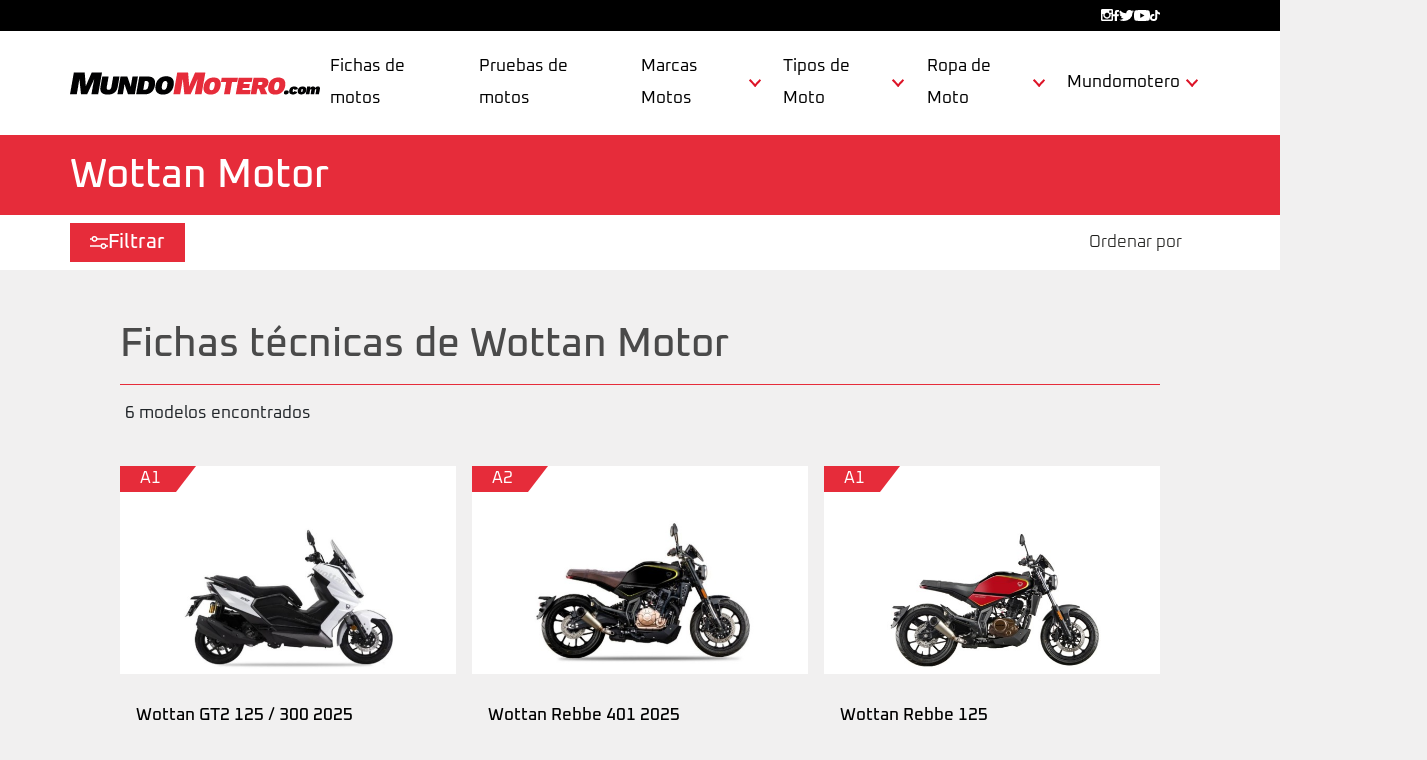

--- FILE ---
content_type: text/html; charset=UTF-8
request_url: https://www.mundomotero.com/marca/wottan-motor
body_size: 19383
content:
<!DOCTYPE html>
<html lang="es">
<head>
    <meta charset="UTF-8">
    <meta name="viewport" content="width=device-width, initial-scale=1">
    <title>▷ Wottan Motor ▷ Modelos, Precios y Fichas Técnicas | MundoMotero.com</title>
    <link rel="icon" href="/build/img/favicon.9ac159e3.png">
    <!--[if IE 6]>
           _                  
          | |                 
 _   _  __| | _____   _____   
| | | |/ _` |/ _ \ \ / / __|  
| |_| | (_| |  __/\ V /\__ \_ 
 \__, |\__,_|\___| \_/ |___(_)
  __/ |                       
 |___/                        

Developed by ydevs. → https://ydevs.com
<![endif]-->
    <meta name='robots' content='index, follow, max-image-preview:large, max-snippet:-1, max-video-preview:-1' />
	<style>img:is([sizes="auto" i], [sizes^="auto," i]) { contain-intrinsic-size: 3000px 1500px }</style>
	
	<meta name="description" content="▷ WOTTAN Motor ▷ Modelos ✅ Precios ✅ Fichas Tecnicas y pruebas de scooters de 125 cc. Toda la información sobre el scooter Storm 125 cc | MundoMotero.com" />
	<link rel="canonical" href="https://www.mundomotero.com/marca/wottan-motor" />
	<meta property="og:locale" content="es_ES" />
	<meta property="og:type" content="article" />
	<meta property="og:title" content="▷ Wottan Motor ▷ Modelos, Precios y Fichas Técnicas | MundoMotero.com" />
	<meta property="og:description" content="▷ WOTTAN Motor ▷ Modelos ✅ Precios ✅ Fichas Tecnicas y pruebas de scooters de 125 cc. Toda la información sobre el scooter Storm 125 cc | MundoMotero.com" />
	<meta property="og:url" content="https://www.mundomotero.com/marca/wottan-motor" />
	<meta property="og:site_name" content="MundoMotero.com" />
	<meta name="twitter:card" content="summary_large_image" />
	<meta name="twitter:site" content="@mundomotero" />


<link rel='stylesheet' id='wp-block-library-css' href='https://www.mundomotero.com/edition/wp-includes/css/dist/block-library/style.min.css?ver=6.8.3' type='text/css' media='all' />
<style id='global-styles-inline-css' type='text/css'>
:root{--wp--preset--aspect-ratio--square: 1;--wp--preset--aspect-ratio--4-3: 4/3;--wp--preset--aspect-ratio--3-4: 3/4;--wp--preset--aspect-ratio--3-2: 3/2;--wp--preset--aspect-ratio--2-3: 2/3;--wp--preset--aspect-ratio--16-9: 16/9;--wp--preset--aspect-ratio--9-16: 9/16;--wp--preset--color--black: #000000;--wp--preset--color--cyan-bluish-gray: #abb8c3;--wp--preset--color--white: #ffffff;--wp--preset--color--pale-pink: #f78da7;--wp--preset--color--vivid-red: #cf2e2e;--wp--preset--color--luminous-vivid-orange: #ff6900;--wp--preset--color--luminous-vivid-amber: #fcb900;--wp--preset--color--light-green-cyan: #7bdcb5;--wp--preset--color--vivid-green-cyan: #00d084;--wp--preset--color--pale-cyan-blue: #8ed1fc;--wp--preset--color--vivid-cyan-blue: #0693e3;--wp--preset--color--vivid-purple: #9b51e0;--wp--preset--color--ydevs-1: #1D1D1B;--wp--preset--color--ydevs-2: #E62C3A;--wp--preset--color--ydevs-3: #4A4A4A;--wp--preset--color--ydevs-4: #302F2F;--wp--preset--color--ydevs-5: #BCBCBC;--wp--preset--color--ydevs-6: #F57149;--wp--preset--color--background: #F1F0F0;--wp--preset--color--border-color: #CCCCCC;--wp--preset--color--ydevs-white: #FFFFFF;--wp--preset--color--ydevs-black: #000000;--wp--preset--gradient--vivid-cyan-blue-to-vivid-purple: linear-gradient(135deg,rgba(6,147,227,1) 0%,rgb(155,81,224) 100%);--wp--preset--gradient--light-green-cyan-to-vivid-green-cyan: linear-gradient(135deg,rgb(122,220,180) 0%,rgb(0,208,130) 100%);--wp--preset--gradient--luminous-vivid-amber-to-luminous-vivid-orange: linear-gradient(135deg,rgba(252,185,0,1) 0%,rgba(255,105,0,1) 100%);--wp--preset--gradient--luminous-vivid-orange-to-vivid-red: linear-gradient(135deg,rgba(255,105,0,1) 0%,rgb(207,46,46) 100%);--wp--preset--gradient--very-light-gray-to-cyan-bluish-gray: linear-gradient(135deg,rgb(238,238,238) 0%,rgb(169,184,195) 100%);--wp--preset--gradient--cool-to-warm-spectrum: linear-gradient(135deg,rgb(74,234,220) 0%,rgb(151,120,209) 20%,rgb(207,42,186) 40%,rgb(238,44,130) 60%,rgb(251,105,98) 80%,rgb(254,248,76) 100%);--wp--preset--gradient--blush-light-purple: linear-gradient(135deg,rgb(255,206,236) 0%,rgb(152,150,240) 100%);--wp--preset--gradient--blush-bordeaux: linear-gradient(135deg,rgb(254,205,165) 0%,rgb(254,45,45) 50%,rgb(107,0,62) 100%);--wp--preset--gradient--luminous-dusk: linear-gradient(135deg,rgb(255,203,112) 0%,rgb(199,81,192) 50%,rgb(65,88,208) 100%);--wp--preset--gradient--pale-ocean: linear-gradient(135deg,rgb(255,245,203) 0%,rgb(182,227,212) 50%,rgb(51,167,181) 100%);--wp--preset--gradient--electric-grass: linear-gradient(135deg,rgb(202,248,128) 0%,rgb(113,206,126) 100%);--wp--preset--gradient--midnight: linear-gradient(135deg,rgb(2,3,129) 0%,rgb(40,116,252) 100%);--wp--preset--font-size--small: 13px;--wp--preset--font-size--medium: 20px;--wp--preset--font-size--large: 36px;--wp--preset--font-size--x-large: 42px;--wp--preset--spacing--20: 0.44rem;--wp--preset--spacing--30: 0.67rem;--wp--preset--spacing--40: 1rem;--wp--preset--spacing--50: 1.5rem;--wp--preset--spacing--60: 2.25rem;--wp--preset--spacing--70: 3.38rem;--wp--preset--spacing--80: 5.06rem;--wp--preset--shadow--natural: 6px 6px 9px rgba(0, 0, 0, 0.2);--wp--preset--shadow--deep: 12px 12px 50px rgba(0, 0, 0, 0.4);--wp--preset--shadow--sharp: 6px 6px 0px rgba(0, 0, 0, 0.2);--wp--preset--shadow--outlined: 6px 6px 0px -3px rgba(255, 255, 255, 1), 6px 6px rgba(0, 0, 0, 1);--wp--preset--shadow--crisp: 6px 6px 0px rgba(0, 0, 0, 1);}:root { --wp--style--global--content-size: true;--wp--style--global--wide-size: 1024px; }:where(body) { margin: 0; }.wp-site-blocks > .alignleft { float: left; margin-right: 2em; }.wp-site-blocks > .alignright { float: right; margin-left: 2em; }.wp-site-blocks > .aligncenter { justify-content: center; margin-left: auto; margin-right: auto; }:where(.is-layout-flex){gap: 0.5em;}:where(.is-layout-grid){gap: 0.5em;}.is-layout-flow > .alignleft{float: left;margin-inline-start: 0;margin-inline-end: 2em;}.is-layout-flow > .alignright{float: right;margin-inline-start: 2em;margin-inline-end: 0;}.is-layout-flow > .aligncenter{margin-left: auto !important;margin-right: auto !important;}.is-layout-constrained > .alignleft{float: left;margin-inline-start: 0;margin-inline-end: 2em;}.is-layout-constrained > .alignright{float: right;margin-inline-start: 2em;margin-inline-end: 0;}.is-layout-constrained > .aligncenter{margin-left: auto !important;margin-right: auto !important;}.is-layout-constrained > :where(:not(.alignleft):not(.alignright):not(.alignfull)){max-width: var(--wp--style--global--content-size);margin-left: auto !important;margin-right: auto !important;}.is-layout-constrained > .alignwide{max-width: var(--wp--style--global--wide-size);}body .is-layout-flex{display: flex;}.is-layout-flex{flex-wrap: wrap;align-items: center;}.is-layout-flex > :is(*, div){margin: 0;}body .is-layout-grid{display: grid;}.is-layout-grid > :is(*, div){margin: 0;}body{padding-top: 0px;padding-right: 0px;padding-bottom: 0px;padding-left: 0px;}a:where(:not(.wp-element-button)){text-decoration: underline;}:root :where(.wp-element-button, .wp-block-button__link){background-color: #32373c;border-width: 0;color: #fff;font-family: inherit;font-size: inherit;line-height: inherit;padding: calc(0.667em + 2px) calc(1.333em + 2px);text-decoration: none;}.has-black-color{color: var(--wp--preset--color--black) !important;}.has-cyan-bluish-gray-color{color: var(--wp--preset--color--cyan-bluish-gray) !important;}.has-white-color{color: var(--wp--preset--color--white) !important;}.has-pale-pink-color{color: var(--wp--preset--color--pale-pink) !important;}.has-vivid-red-color{color: var(--wp--preset--color--vivid-red) !important;}.has-luminous-vivid-orange-color{color: var(--wp--preset--color--luminous-vivid-orange) !important;}.has-luminous-vivid-amber-color{color: var(--wp--preset--color--luminous-vivid-amber) !important;}.has-light-green-cyan-color{color: var(--wp--preset--color--light-green-cyan) !important;}.has-vivid-green-cyan-color{color: var(--wp--preset--color--vivid-green-cyan) !important;}.has-pale-cyan-blue-color{color: var(--wp--preset--color--pale-cyan-blue) !important;}.has-vivid-cyan-blue-color{color: var(--wp--preset--color--vivid-cyan-blue) !important;}.has-vivid-purple-color{color: var(--wp--preset--color--vivid-purple) !important;}.has-ydevs-1-color{color: var(--wp--preset--color--ydevs-1) !important;}.has-ydevs-2-color{color: var(--wp--preset--color--ydevs-2) !important;}.has-ydevs-3-color{color: var(--wp--preset--color--ydevs-3) !important;}.has-ydevs-4-color{color: var(--wp--preset--color--ydevs-4) !important;}.has-ydevs-5-color{color: var(--wp--preset--color--ydevs-5) !important;}.has-ydevs-6-color{color: var(--wp--preset--color--ydevs-6) !important;}.has-background-color{color: var(--wp--preset--color--background) !important;}.has-border-color-color{color: var(--wp--preset--color--border-color) !important;}.has-ydevs-white-color{color: var(--wp--preset--color--ydevs-white) !important;}.has-ydevs-black-color{color: var(--wp--preset--color--ydevs-black) !important;}.has-black-background-color{background-color: var(--wp--preset--color--black) !important;}.has-cyan-bluish-gray-background-color{background-color: var(--wp--preset--color--cyan-bluish-gray) !important;}.has-white-background-color{background-color: var(--wp--preset--color--white) !important;}.has-pale-pink-background-color{background-color: var(--wp--preset--color--pale-pink) !important;}.has-vivid-red-background-color{background-color: var(--wp--preset--color--vivid-red) !important;}.has-luminous-vivid-orange-background-color{background-color: var(--wp--preset--color--luminous-vivid-orange) !important;}.has-luminous-vivid-amber-background-color{background-color: var(--wp--preset--color--luminous-vivid-amber) !important;}.has-light-green-cyan-background-color{background-color: var(--wp--preset--color--light-green-cyan) !important;}.has-vivid-green-cyan-background-color{background-color: var(--wp--preset--color--vivid-green-cyan) !important;}.has-pale-cyan-blue-background-color{background-color: var(--wp--preset--color--pale-cyan-blue) !important;}.has-vivid-cyan-blue-background-color{background-color: var(--wp--preset--color--vivid-cyan-blue) !important;}.has-vivid-purple-background-color{background-color: var(--wp--preset--color--vivid-purple) !important;}.has-ydevs-1-background-color{background-color: var(--wp--preset--color--ydevs-1) !important;}.has-ydevs-2-background-color{background-color: var(--wp--preset--color--ydevs-2) !important;}.has-ydevs-3-background-color{background-color: var(--wp--preset--color--ydevs-3) !important;}.has-ydevs-4-background-color{background-color: var(--wp--preset--color--ydevs-4) !important;}.has-ydevs-5-background-color{background-color: var(--wp--preset--color--ydevs-5) !important;}.has-ydevs-6-background-color{background-color: var(--wp--preset--color--ydevs-6) !important;}.has-background-background-color{background-color: var(--wp--preset--color--background) !important;}.has-border-color-background-color{background-color: var(--wp--preset--color--border-color) !important;}.has-ydevs-white-background-color{background-color: var(--wp--preset--color--ydevs-white) !important;}.has-ydevs-black-background-color{background-color: var(--wp--preset--color--ydevs-black) !important;}.has-black-border-color{border-color: var(--wp--preset--color--black) !important;}.has-cyan-bluish-gray-border-color{border-color: var(--wp--preset--color--cyan-bluish-gray) !important;}.has-white-border-color{border-color: var(--wp--preset--color--white) !important;}.has-pale-pink-border-color{border-color: var(--wp--preset--color--pale-pink) !important;}.has-vivid-red-border-color{border-color: var(--wp--preset--color--vivid-red) !important;}.has-luminous-vivid-orange-border-color{border-color: var(--wp--preset--color--luminous-vivid-orange) !important;}.has-luminous-vivid-amber-border-color{border-color: var(--wp--preset--color--luminous-vivid-amber) !important;}.has-light-green-cyan-border-color{border-color: var(--wp--preset--color--light-green-cyan) !important;}.has-vivid-green-cyan-border-color{border-color: var(--wp--preset--color--vivid-green-cyan) !important;}.has-pale-cyan-blue-border-color{border-color: var(--wp--preset--color--pale-cyan-blue) !important;}.has-vivid-cyan-blue-border-color{border-color: var(--wp--preset--color--vivid-cyan-blue) !important;}.has-vivid-purple-border-color{border-color: var(--wp--preset--color--vivid-purple) !important;}.has-ydevs-1-border-color{border-color: var(--wp--preset--color--ydevs-1) !important;}.has-ydevs-2-border-color{border-color: var(--wp--preset--color--ydevs-2) !important;}.has-ydevs-3-border-color{border-color: var(--wp--preset--color--ydevs-3) !important;}.has-ydevs-4-border-color{border-color: var(--wp--preset--color--ydevs-4) !important;}.has-ydevs-5-border-color{border-color: var(--wp--preset--color--ydevs-5) !important;}.has-ydevs-6-border-color{border-color: var(--wp--preset--color--ydevs-6) !important;}.has-background-border-color{border-color: var(--wp--preset--color--background) !important;}.has-border-color-border-color{border-color: var(--wp--preset--color--border-color) !important;}.has-ydevs-white-border-color{border-color: var(--wp--preset--color--ydevs-white) !important;}.has-ydevs-black-border-color{border-color: var(--wp--preset--color--ydevs-black) !important;}.has-vivid-cyan-blue-to-vivid-purple-gradient-background{background: var(--wp--preset--gradient--vivid-cyan-blue-to-vivid-purple) !important;}.has-light-green-cyan-to-vivid-green-cyan-gradient-background{background: var(--wp--preset--gradient--light-green-cyan-to-vivid-green-cyan) !important;}.has-luminous-vivid-amber-to-luminous-vivid-orange-gradient-background{background: var(--wp--preset--gradient--luminous-vivid-amber-to-luminous-vivid-orange) !important;}.has-luminous-vivid-orange-to-vivid-red-gradient-background{background: var(--wp--preset--gradient--luminous-vivid-orange-to-vivid-red) !important;}.has-very-light-gray-to-cyan-bluish-gray-gradient-background{background: var(--wp--preset--gradient--very-light-gray-to-cyan-bluish-gray) !important;}.has-cool-to-warm-spectrum-gradient-background{background: var(--wp--preset--gradient--cool-to-warm-spectrum) !important;}.has-blush-light-purple-gradient-background{background: var(--wp--preset--gradient--blush-light-purple) !important;}.has-blush-bordeaux-gradient-background{background: var(--wp--preset--gradient--blush-bordeaux) !important;}.has-luminous-dusk-gradient-background{background: var(--wp--preset--gradient--luminous-dusk) !important;}.has-pale-ocean-gradient-background{background: var(--wp--preset--gradient--pale-ocean) !important;}.has-electric-grass-gradient-background{background: var(--wp--preset--gradient--electric-grass) !important;}.has-midnight-gradient-background{background: var(--wp--preset--gradient--midnight) !important;}.has-small-font-size{font-size: var(--wp--preset--font-size--small) !important;}.has-medium-font-size{font-size: var(--wp--preset--font-size--medium) !important;}.has-large-font-size{font-size: var(--wp--preset--font-size--large) !important;}.has-x-large-font-size{font-size: var(--wp--preset--font-size--x-large) !important;}
:where(.wp-block-post-template.is-layout-flex){gap: 1.25em;}:where(.wp-block-post-template.is-layout-grid){gap: 1.25em;}
:where(.wp-block-columns.is-layout-flex){gap: 2em;}:where(.wp-block-columns.is-layout-grid){gap: 2em;}
:root :where(.wp-block-pullquote){font-size: 1.5em;line-height: 1.6;}
</style>
<link rel='stylesheet' id='toc-screen-css' href='https://www.mundomotero.com/wp-bundle/plugins/table-of-contents-plus/screen.min.css?ver=2002' type='text/css' media='all' />
<link rel='stylesheet' id='cmplz-general-css' href='https://www.mundomotero.com/wp-bundle/plugins/complianz-gdpr/assets/css/cookieblocker.min.css?ver=1766142583' type='text/css' media='all' />
<script type="text/javascript" src="https://www.mundomotero.com/edition/wp-includes/js/jquery/jquery.min.js?ver=3.7.1" id="jquery-core-js"></script>
<script type="text/javascript" src="https://www.mundomotero.com/edition/wp-includes/js/jquery/jquery-migrate.min.js?ver=3.4.1" id="jquery-migrate-js"></script>
<script type="text/javascript" id="jquery-js-after">
/* <![CDATA[ */
jQuery(document).ready(function() {
	jQuery(".f603278c3f089e345a1795575bc9fb1d").click(function() {
		jQuery.post(
			"https://www.mundomotero.com/edition/wp-admin/admin-ajax.php", {
				"action": "quick_adsense_onpost_ad_click",
				"quick_adsense_onpost_ad_index": jQuery(this).attr("data-index"),
				"quick_adsense_nonce": "a370272cab",
			}, function(response) { }
		);
	});
});
/* ]]> */
</script>

<!-- This site is using AdRotate v5.17 to display their advertisements - https://ajdg.solutions/ -->
<!-- AdRotate CSS -->
<style type="text/css" media="screen">
	.g { margin:0px; padding:0px; overflow:hidden; line-height:1; zoom:1; }
	.g img { height:auto; }
	.g-col { position:relative; float:left; }
	.g-col:first-child { margin-left: 0; }
	.g-col:last-child { margin-right: 0; }
	@media only screen and (max-width: 480px) {
		.g-col, .g-dyn, .g-single { width:100%; margin-left:0; margin-right:0; }
	}
</style>
<!-- /AdRotate CSS -->

			<style>.cmplz-hidden {
					display: none !important;
				}</style>        <script>
            (function ($) {
                $(document).on('facetwp-loaded', function () {
                    $('.facetwp-facet').each(function () {
                        var facet = $(this);
                        var facet_name = facet.attr('data-name');
                        var facet_type = facet.attr('data-type');
                        var facet_label = FWP.settings.labels[facet_name];
                        if (facet_type !== 'pager' && facet_type !== 'sort' && facet_type !== 'reset') {
                            if (('undefined' === typeof FWP.settings.num_choices[facet_name] ||
                                ('undefined' !== typeof FWP.settings.num_choices[facet_name] && FWP.settings.num_choices[facet_name] > 0)) && $('.facet-label[data-for="' + facet_name + '"]').length < 1) {
                                facet.before('<button type="button" data-bs-toggle="collapse" data-bs-target="#collapsefacet' + facet_name + '" aria-expanded="false" aria-controls="collapsefacet' + facet_name + '" class="facet-label filter-body-title-container d-flex flex-row justify-content-between collapsed" data-for="' + facet_name + '">' + facet_label + '</button>');
                                facet.wrap('<div id="collapsefacet' + facet_name + '" class="collapse" data-bs-parent="#filtrosModal"></div>');
                            } else if ('undefined' !== typeof FWP.settings.num_choices[facet_name] && !FWP.settings.num_choices[facet_name] > 0) {
                                $('.filter[data-for="' + facet_name + '"]').remove();
                            }
                        }
                    });
                });
            })(jQuery);
        </script>
                    <link rel="stylesheet" href="/build/app.68e97b9c.css">
                <script src="/build/runtime.616e25a5.js" defer></script><script src="/build/634.cd9084e6.js" defer></script><script src="/build/app.1ce4cb60.js" defer></script>
            <script type="application/ld+json">{"@context":"https://schema.org","@type":"WebSite","id":"https://www.mundomotero.com#website","url":"https://www.mundomotero.com","name":"MundoMotero.com","description":"MotoGP, SBK, Motos Nuevas y Mototociclismo de Competición, off road, ropa de moto, accesorios motos, concentraciones moteras, fichas tecnicas y pruebas de motos con la última información del mundo de la moto.","inLanguage":"es","publisher":{"@type":"Organization","id":"https://www.mundomotero.com#organization","name":"MundoMotero.com","url":"https://www.mundomotero.com","logo":{"@type":"ImageObject","id":"https://www.mundomotero.com#/scheam/logo/image/","url":"https://www.mundomotero.com/build/img/logo.svg","caption":"MundoMotero.com"}},"potentialAction":{"@type":"SearchAction","target":{"@type":"EntryPoint","urlTemplate":"https://www.mundomotero.com/search?q={search_term_string}"},"query-input":{"@type":"PropertyValueSpecification","valueRequired":true,"valueName":"search_term_string"}}}</script><script type="application/ld+json">{"@context":"https://schema.org","@type":["ItemList","OfferCatalog"],"numberOfItems":6,"itemListOrder":"Ascending","url":"https://www.mundomotero.com/marca/wottan-motor","itemListElement":[{"@type":["ListItem","Product"],"position":1,"url":"https://www.mundomotero.com/motos/wottan-motor/gt2-125-300","mainEntityOfPage":{"@type":"WebPage","id":"https://www.mundomotero.com/motos/wottan-motor/gt2-125-300"},"name":"Wottan GT2 125 / 300 2025","description":"Otra de las novedades de Wottan en el Salón Internacional de la Moto de Milán (EICMA) es el scooter GT2, modelo estilo gran turismo que además llega en dos variantes, una con motor de 125 c.c. y otra con motor de 300 c.c.","image":{"@type":"ImageObject","url":"https://www.mundomotero.com/wp-content/uploads/2024/11/wottan-gt2-125-300-2025-port.jpg","width":1050,"height":650},"manufacturer":"Wottan Motor","offers":{"@type":"Offer","url":"https://www.mundomotero.com/motos/wottan-motor/gt2-125-300","availability":"https://schema.org/InStock","priceCurrency":"EUR","price":"2990","priceValidUntil":"2026-01-17","seller":{"@type":"Organization","name":"MundoMotero.com"}}},{"@type":["ListItem","Product"],"position":2,"url":"https://www.mundomotero.com/motos/wottan-motor/rebbe-401","mainEntityOfPage":{"@type":"WebPage","id":"https://www.mundomotero.com/motos/wottan-motor/rebbe-401"},"name":"Wottan Rebbe 401 2025","description":"La Wottan Rebbe 401 ha sido una de las novedades que la firma española. Se trata de una naked de estilo neo-retro para el carnet A2 en la que su atractiva estética, la mecánica bicilíndrica y la relación calidad-precio van de la mano para ofrecer un producto bastante redondo.","image":{"@type":"ImageObject","url":"https://www.mundomotero.com/wp-content/uploads/2024/11/wottan-rebbe-401-2025-port.jpg","width":1050,"height":650},"manufacturer":"Wottan Motor","offers":{"@type":"Offer","url":"https://www.mundomotero.com/motos/wottan-motor/rebbe-401","availability":"https://schema.org/InStock","priceCurrency":"EUR","price":"4490","priceValidUntil":"2026-01-17","seller":{"@type":"Organization","name":"MundoMotero.com"}}},{"@type":["ListItem","Product"],"position":3,"url":"https://www.mundomotero.com/motos/wottan-motor/rebbe-125","mainEntityOfPage":{"@type":"WebPage","id":"https://www.mundomotero.com/motos/wottan-motor/rebbe-125"},"name":"Wottan Rebbe 125","description":"La Wottan Motor Rebbe 125 es una de las últimas incorporaciones al catálogo de la marca española, una moto naked que combina diseño y tecnología en un solo conjunto, destacando el estilo neo retro, pero que está equipada con lo último en tecnología.","image":{"@type":"ImageObject","url":"https://www.mundomotero.com/wp-content/uploads/2023/05/wottan-rebbe-125-port.jpg","width":1050,"height":650},"manufacturer":"Wottan Motor","offers":{"@type":"Offer","url":"https://www.mundomotero.com/motos/wottan-motor/rebbe-125","availability":"https://schema.org/InStock","priceCurrency":"EUR","price":"2999","priceValidUntil":"2026-01-17","seller":{"@type":"Organization","name":"MundoMotero.com"}}},{"@type":["ListItem","Product"],"position":4,"url":"https://www.mundomotero.com/motos/wottan-motor/storm-v","mainEntityOfPage":{"@type":"WebPage","id":"https://www.mundomotero.com/motos/wottan-motor/storm-v"},"name":"Wottan STORM-V","description":"El Wottan STORM-V se une al segmento de los scooters crossover o SUV. De esta forma la marca española amplía su catálogo bajo la denominación STORM que tan buenos resultados les ha dado.","image":{"@type":"ImageObject","url":"https://www.mundomotero.com/wp-content/uploads/2023/05/wottan-storm-v-port.jpg","width":1050,"height":650},"manufacturer":"Wottan Motor","offers":{"@type":"Offer","url":"https://www.mundomotero.com/motos/wottan-motor/storm-v","availability":"https://schema.org/InStock","priceCurrency":"EUR","price":"3590","priceValidUntil":"2026-01-17","seller":{"@type":"Organization","name":"MundoMotero.com"}}},{"@type":["ListItem","Product"],"position":5,"url":"https://www.mundomotero.com/motos/wottan-motor/storm-125","mainEntityOfPage":{"@type":"WebPage","id":"https://www.mundomotero.com/motos/wottan-motor/storm-125"},"name":"Wottan Motor Storm 125 / T","description":"El nuevo scooter deportivo Wottan Motor Storm 125 llega renovado al segmento y cumpliendo la normativa Euro5, un modelo destinado a usuarios del carnet A1 / B que destaca por su diseño deportivo GT y una gran relación calidad precio.","image":{"@type":"ImageObject","url":"https://www.mundomotero.com/wp-content/uploads/2022/10/wottan-storm-125-2023.jpg","width":1050,"height":650},"manufacturer":"Wottan Motor","offers":{"@type":"Offer","url":"https://www.mundomotero.com/motos/wottan-motor/storm-125","availability":"https://schema.org/InStock","priceCurrency":"EUR","price":"2499","priceValidUntil":"2026-01-17","seller":{"@type":"Organization","name":"MundoMotero.com"}}},{"@type":["ListItem","Product"],"position":6,"url":"https://www.mundomotero.com/motos/wottan-motor/storm-s","mainEntityOfPage":{"@type":"WebPage","id":"https://www.mundomotero.com/motos/wottan-motor/storm-s"},"name":"Wottan Storm S","description":"Después del éxito cosechado con el Storm, Storm-T y Bot, el fabricante español se lanza al mercado de los scooter de 300 cc con este nuevo Wottan Motor Storm-S. Se trata de su apuesta dentro del segmento para los usuarios del carnet A2 que buscan un maxiscooter que les permita ir más allá del simple uso por ciudad.","image":{"@type":"ImageObject","url":"https://www.mundomotero.com/wp-content/uploads/2022/10/wottan-storm-s-300-2023-2.jpg","width":1050,"height":650},"manufacturer":"Wottan Motor","offers":{"@type":"Offer","url":"https://www.mundomotero.com/motos/wottan-motor/storm-s","availability":"https://schema.org/InStock","priceCurrency":"EUR","price":"4099","priceValidUntil":"2026-01-17","seller":{"@type":"Organization","name":"MundoMotero.com"}}}]}</script><script type="application/ld+json">{"@context":"https://schema.org","@type":"BreadcrumbList","id":"https://www.mundomotero.com/marca/wottan-motor#breadcrumb","itemListElement":[{"@type":"ListItem","position":1,"name":"Portada","item":"https://www.mundomotero.com/"},{"@type":"ListItem","position":2,"name":"Motos","item":"https://www.mundomotero.com/motos"},{"@type":"ListItem","position":3,"name":"▷ Wottan Motor ▷ Modelos, Precios y Fichas Técnicas | MundoMotero.com"}]}</script>
</head>
<body class="es archive tax-brand term-wottan-motor term-45 wp-theme-empty">
                <div class="banner-top">
        <div class="container d-flex flex-column flex-lg-row justify-content-end">
            <section id="block-4" class="widget widget_block"><div class="widget"><ul class="menu"><li><a href="https://www.instagram.com/mundomoteroweb/" target="_blank"><svg xmlns="http://www.w3.org/2000/svg" width="11.962" height="11.962" viewBox="0 0 11.962 11.962"><path id="Icon_zocial-instagram" d="M1.106.153A1.422,1.422,0,0,0,.451.524a1.316,1.316,0,0,0-.362.624c-.042.166-.044.323-.044,4.939,0,5.187-.009,4.9.126,5.194a1.4,1.4,0,0,0,.68.675c.3.133.007.126,5.233.119l4.815,0,.15-.051a1.418,1.418,0,0,0,.9-.9l.051-.15,0-4.815c.007-5.348.019-4.948-.152-5.294a1.388,1.388,0,0,0-.591-.591C10.918.1,11.306.115,6.014.118,1.968.12,1.225.125,1.106.153Zm9.317,1.423c.192.136.2.15.2,1.04.007.867,0,.912-.14,1.049S10.3,3.8,9.45,3.8l-.771,0-.105-.056A.575.575,0,0,1,8.4,3.575l-.07-.1,0-.774c0-.423.007-.809.019-.853a.437.437,0,0,1,.238-.295L8.7,1.492l.811.007.809.007ZM6.491,3.846a2.32,2.32,0,0,1,1.79,1.8,2.855,2.855,0,0,1,.026.76,2.354,2.354,0,0,1-1.2,1.72,2.508,2.508,0,0,1-.617.229c-.044,0-.138.019-.208.03A2.309,2.309,0,0,1,4.2,7.492a2.287,2.287,0,0,1,.044-2.84,2.33,2.33,0,0,1,1.543-.839A2.439,2.439,0,0,1,6.491,3.846ZM2.422,5.363A3.709,3.709,0,0,0,2.73,7.735a3.438,3.438,0,0,0,.7.961A3.645,3.645,0,0,0,6.61,9.734,3.7,3.7,0,0,0,9.588,7.022a3.63,3.63,0,0,0,.1-1.309,2.574,2.574,0,0,0-.1-.5c-.007-.012,0-.021.007-.023.089-.009,1-.007,1.014,0s.019,1.045.016,2.608l-.007,2.6-.07.1a.584.584,0,0,1-.175.154l-.105.054L6,10.7l-4.266,0-.1-.063a.615.615,0,0,1-.15-.152l-.056-.089L1.426,7.805c0-1.421,0-2.592,0-2.606a2.515,2.515,0,0,1,.521-.023h.512Z" transform="translate(-0.044 -0.117)" fill="#fff"></path></svg></a></li><li><a href="https://www.facebook.com/mundomotero/" target="_blank"><svg xmlns="http://www.w3.org/2000/svg" width="6.316" height="11.791" viewBox="0 0 6.316 11.791"><path id="Icon_awesome-facebook-f" d="M7.511,6.633,7.839,4.5H5.791V3.114a1.067,1.067,0,0,1,1.2-1.153h.931V.144A11.353,11.353,0,0,0,6.273,0,2.605,2.605,0,0,0,3.484,2.872V4.5H1.609V6.633H3.484v5.159H5.791V6.633Z" transform="translate(-1.609)" fill="#fff"></path></svg></a></li><li><a href="https://twitter.com/mundomotero" target="_blank"><svg xmlns="http://www.w3.org/2000/svg" width="14.457" height="11.741" viewBox="0 0 14.457 11.741"><path id="Icon_awesome-twitter" d="M12.971,6.307c.009.128.009.257.009.385a8.372,8.372,0,0,1-8.43,8.43A8.374,8.374,0,0,1,0,13.792a6.13,6.13,0,0,0,.716.037,5.934,5.934,0,0,0,3.679-1.266,2.968,2.968,0,0,1-2.77-2.055,3.737,3.737,0,0,0,.56.046,3.134,3.134,0,0,0,.78-.1A2.963,2.963,0,0,1,.587,7.545V7.508a2.984,2.984,0,0,0,1.339.376,2.967,2.967,0,0,1-.917-3.963,8.422,8.422,0,0,0,6.109,3.1,3.344,3.344,0,0,1-.073-.679,2.966,2.966,0,0,1,5.128-2.027A5.834,5.834,0,0,0,14.054,3.6a2.955,2.955,0,0,1-1.3,1.633,5.94,5.94,0,0,0,1.706-.459,6.369,6.369,0,0,1-1.486,1.532Z" transform="translate(0 -3.381)" fill="#fff"></path></svg></a></li><li><a href="https://www.youtube.com/channel/UC-nnBFC44f4acM-WnCS74TQ" target="_blank"><svg xmlns="http://www.w3.org/2000/svg" width="16.639" height="11.698" viewBox="0 0 16.639 11.698"><path id="Icon_awesome-youtube" d="M17.341,6.33A2.091,2.091,0,0,0,15.87,4.85a49.409,49.409,0,0,0-6.5-.35,49.41,49.41,0,0,0-6.5.35A2.091,2.091,0,0,0,1.4,6.33a21.929,21.929,0,0,0-.348,4.031A21.929,21.929,0,0,0,1.4,14.392a2.059,2.059,0,0,0,1.471,1.457,49.41,49.41,0,0,0,6.5.35,49.41,49.41,0,0,0,6.5-.35,2.059,2.059,0,0,0,1.471-1.457,21.929,21.929,0,0,0,.348-4.031,21.929,21.929,0,0,0-.348-4.031Zm-9.673,6.5V7.887l4.349,2.474L7.668,12.835Z" transform="translate(-1.05 -4.5)" fill="#fff"></path></svg></a></li><li><a href="https://www.tiktok.com/@mundomotero.com" target="_blank"><svg xmlns="http://www.w3.org/2000/svg" width="9.625" height="11" viewBox="0 0 448 512"><path d="M448 209.9a210.1 210.1 0 0 1 -122.8-39.3V349.4A162.6 162.6 0 1 1 185 188.3V278.2a74.6 74.6 0 1 0 52.2 71.2V0l88 0a121.2 121.2 0 0 0 1.9 22.2h0A122.2 122.2 0 0 0 381 102.4a121.4 121.4 0 0 0 67 20.1z" fill="#fff"></path></svg></a></li></ul></div></section>
        </div>
    </div>
<header id="masthead" class="site-header">
    <div class="container d-flex flex-column flex-xl-row align-items-xl-center justify-content-between">
        <div class="site-branding">
            <div class="site-logo"><a href="https://www.mundomotero.com" class="custom-logo-link">
                    <div class="custom-logo"><?xml version="1.0" encoding="UTF-8"?>
<svg id="Capa_2" xmlns="http://www.w3.org/2000/svg" viewBox="0 0 602.15 53.45">
    <defs>
        <style>.cls-1{fill:#010102;}.cls-2{fill:#e62c3a;}</style>
    </defs>
    <g id="Capa_1-2">
        <g>
            <path class="cls-1"
                  d="m67.84,52.8h-16.24l3.23-18.32,3.37-17.76h-.24l-16.6,36.08h-14.88l-3.72-36.08h-.32l-2.89,17.76-3.23,18.32H0L9.31,0h26.08l1.95,23.44.58,9.84h.16l4.06-9.84L52.35,0h24.8l-9.31,52.8Z"/>
            <path class="cls-1"
                  d="m114.97,34.34c-2.26,12.81-10.26,19.11-24.11,19.11s-19.62-6.31-17.37-19.11l4.31-24.44h15.21l-4.52,25.61c-.77,4.36.79,6.57,4.37,6.57s5.98-2.21,6.75-6.57l4.52-25.61h15.15l-4.31,24.44Z"/>
            <path class="cls-1"
                  d="m156.11,52.8h-16.38l-6.83-19.5-1.41-5.27h-.13l-1.3,8.84-2.81,15.93h-13.13l7.56-42.9h16.38l6.82,19.57,1.42,5.2h.13l1.3-8.84,2.81-15.93h13.13l-7.56,42.9Z"/>
            <path class="cls-1"
                  d="m204.55,31.35c-2.41,13.65-10.67,21.45-24.13,21.45h-21.06l7.56-42.9h21.06c13.46,0,18.97,7.8,16.56,21.45Zm-15.47,0c1.3-7.35.45-10.66-5.14-10.66h-3.77l-3.76,21.32h3.77c5.59,0,7.6-3.31,8.9-10.66Z"/>
            <path class="cls-1"
                  d="m249.68,31.35c-2.48,14.04-12.02,22.1-25.67,22.1s-20.42-8.06-17.94-22.1c2.48-14.04,12.15-22.1,25.74-22.1s20.35,8.06,17.88,22.1Zm-28.15,0c-1.32,7.48.06,10.73,4.48,10.73s6.88-3.25,8.2-10.73c1.32-7.48,0-10.73-4.41-10.73s-6.94,3.25-8.26,10.73Z"/>
            <path class="cls-2"
                  d="m362.65,32.86c-2.31,13.08-11.2,20.6-23.92,20.6s-19.03-7.51-16.72-20.6c2.31-13.08,11.33-20.6,23.98-20.6s18.97,7.51,16.66,20.6Zm-26.23,0c-1.23,6.97.06,10,4.17,10s6.41-3.03,7.64-10c1.23-6.97,0-10-4.11-10s-6.47,3.03-7.7,10Z"/>
            <path class="cls-2"
                  d="m402.74,23.22h-12.48l-5.22,29.62h-14.11l5.22-29.62h-12.54l1.83-10.36h39.13l-1.83,10.36Z"/>
            <path class="cls-2"
                  d="m406.29,12.87h33.19l-1.83,10.36h-19.08l-.88,4.97h15.39l-1.69,9.57h-15.39l-.83,4.72h19.81l-1.83,10.36h-33.92l7.05-39.98Z"/>
            <path class="cls-2"
                  d="m459.91,52.85l-4.75-13.27h-3.88l-2.34,13.27h-13.81l7.05-39.98h21.69c10.42,0,15.29,5.03,13.93,12.72-1.07,6.06-4.37,10-9.62,11.93l7.05,15.33h-15.33Zm-6.99-22.54h5.45c2.97,0,4.65-.97,5.13-3.69.47-2.67-.86-3.7-3.83-3.7h-5.45l-1.3,7.39Z"/>
            <path class="cls-2"
                  d="m518.28,32.86c-2.31,13.08-11.2,20.6-23.92,20.6s-19.03-7.51-16.72-20.6c2.31-13.08,11.33-20.6,23.98-20.6s18.97,7.51,16.66,20.6Zm-26.23,0c-1.23,6.97.06,10,4.17,10s6.41-3.03,7.64-10c1.23-6.97,0-10-4.11-10s-6.47,3.03-7.7,10Z"/>
            <path class="cls-1"
                  d="m526.63,48.2c-.55,3.14-2.95,4.94-6.55,4.94s-5.36-1.8-4.81-4.94c.55-3.14,2.95-4.94,6.55-4.94s5.36,1.8,4.81,4.94Z"/>
            <path class="cls-1"
                  d="m548.68,40.17l-8.31,2.31c.42-1.98-.02-2.87-1.06-2.87-1.49,0-2.25.93-2.8,4.03-.57,3.21.22,3.8,1.45,3.8,1.08,0,1.72-.86,2.11-2.46l7.26,2.39c-.66,3.13-4.68,5.85-10.35,5.85-6.75,0-10.15-3.5-9.06-9.69,1.09-6.19,5.85-9.69,12.03-9.69,6.86,0,9.18,3.32,8.72,6.34Z"/>
            <path class="cls-1"
                  d="m569.15,43.53c-1.08,6.15-5.88,9.69-12.11,9.69s-9.77-3.54-8.69-9.69c1.08-6.15,5.88-9.69,12.11-9.69s9.77,3.54,8.69,9.69Zm-12.19,0c-.55,3.13-.06,3.91,1.1,3.91s1.93-.78,2.48-3.91c.55-3.13.06-3.91-1.1-3.91s-1.93.78-2.48,3.91Z"/>
            <path class="cls-1"
                  d="m571.13,34.21h7.71l-.53,4.06c1.58-2.83,4.06-4.44,7.27-4.44,2.83,0,4.5,1.34,4.86,3.73,1.58-2.39,3.9-3.73,6.81-3.73,3.69,0,5.49,2.27,4.75,6.26l-2.4,12.75h-8.42l1.85-10.51c.3-1.68-.03-2.16-.92-2.16-1.23,0-1.95.89-2.3,2.91l-1.72,9.77h-8.57l1.85-10.51c.3-1.68-.03-2.16-.92-2.16-1.23,0-1.95.89-2.3,2.91l-1.72,9.77h-8.57l3.29-18.64Z"/>
            <path class="cls-2"
                  d="m316.84,52.8h-16.24l3.23-18.32,3.37-17.76h-.24l-16.6,36.08h-14.88l-3.72-36.08h-.32l-2.89,17.76-3.23,18.32h-16.32L258.31,0h26.08l1.95,23.44.58,9.84h.16l4.06-9.84,10.21-23.44h24.8l-9.31,52.8Z"/>
        </g>
    </g>
</svg></div>
                </a></div>
                                                <p class="site-title"><a href="https://www.mundomotero.com" rel="home">MundoMotero.com</a></p>
                                    </div><!-- .site-branding -->
        <nav id="site-navigation" class="main-navigation">
            <div class="d-flex d-xl-none">
                <button class="menu-toggle" aria-controls="primary-menu" aria-expanded="false"
                        onclick="document.body.classList.toggle('menu-is-open');">
                    <svg xmlns="http://www.w3.org/2000/svg" width="22.502" height="17.191" viewBox="0 0 22.502 17.191">
    <line id="Línea_318" x2="20.502" transform="translate(1 8.596)"
          fill="none" stroke-linecap="round" stroke-width="2" stroke="var(--ydevs-1)"/>
    <line id="Línea_326" x2="20.502" transform="translate(1 1)" fill="none"
          stroke-linecap="round" stroke-width="2" stroke="var(--ydevs-1)"/>
    <line id="Línea_319" x2="20.502" transform="translate(1 16.191)"
          fill="none" stroke-linecap="round" stroke-width="2" stroke="var(--ydevs-1)"/>
</svg>                    <i class="close" name="close-outline">
                        <svg xmlns="http://www.w3.org/2000/svg" width="22.152" height="22.152"
     viewBox="0 0 22.791 22.791">
    <g id="Grupo_358" transform="translate(-329.086 -59.086)">
        <line id="Línea_328" x2="19.963" y2="19.963"
              transform="translate(330.5 60.5)" fill="none" stroke="var(--ydevs-1)"
              stroke-linecap="round" stroke-width="2"/>
        <line id="Línea_329" x1="19.963" y2="19.963"
              transform="translate(330.5 60.5)" fill="none" stroke="var(--ydevs-1)"
              stroke-linecap="round" stroke-width="2"/>
    </g>
</svg>                    </i>
                </button>
            </div>
                            <ul id="primary-menu" class="menu nav-menu">
                                            <li class="menu-item menu-item-type-custom menu-item-object-custom ">
                            <a href="https://www.mundomotero.com/motos"
                               target="">Fichas de motos</a>
                                                    </li>
                                            <li class="menu-item menu-item-type-custom menu-item-object-custom ">
                            <a href="https://www.mundomotero.com/pruebas-motos"
                               target="">Pruebas de motos</a>
                                                    </li>
                                            <li class="menu-item menu-item-type-post_type_archive menu-item-object-motorbike menu-item-has-children">
                            <a href="https://www.mundomotero.com/motos"
                               target="">Marcas Motos</a>
                                                            <ul class="sub-menu">
                                                                            <li class="menu-item menu-item-type-taxonomy menu-item-object-brand">
                                            <a href="https://www.mundomotero.com/marca/honda"
                                               target="">Motos Honda</a>
                                                                                    </li>
                                                                            <li class="menu-item menu-item-type-taxonomy menu-item-object-brand">
                                            <a href="https://www.mundomotero.com/marca/yamaha"
                                               target="">Motos Yamaha</a>
                                                                                    </li>
                                                                            <li class="menu-item menu-item-type-taxonomy menu-item-object-brand">
                                            <a href="https://www.mundomotero.com/marca/zontes"
                                               target="">Motos Zontes</a>
                                                                                    </li>
                                                                            <li class="menu-item menu-item-type-taxonomy menu-item-object-brand">
                                            <a href="https://www.mundomotero.com/marca/voge"
                                               target="">Motos VOGE</a>
                                                                                    </li>
                                                                            <li class="menu-item menu-item-type-taxonomy menu-item-object-brand">
                                            <a href="https://www.mundomotero.com/marca/bmw"
                                               target="">Motos BMW</a>
                                                                                    </li>
                                                                            <li class="menu-item menu-item-type-taxonomy menu-item-object-brand">
                                            <a href="https://www.mundomotero.com/marca/kymco"
                                               target="">Motos KYMCO</a>
                                                                                    </li>
                                                                            <li class="menu-item menu-item-type-taxonomy menu-item-object-brand">
                                            <a href="https://www.mundomotero.com/marca/sym"
                                               target="">SYM scooters</a>
                                                                                    </li>
                                                                            <li class="menu-item menu-item-type-taxonomy menu-item-object-brand">
                                            <a href="https://www.mundomotero.com/marca/kawasaki"
                                               target="">Motos Kawasaki</a>
                                                                                    </li>
                                                                            <li class="menu-item menu-item-type-taxonomy menu-item-object-brand">
                                            <a href="https://www.mundomotero.com/marca/piaggio"
                                               target="">Piaggio</a>
                                                                                    </li>
                                                                            <li class="menu-item menu-item-type-taxonomy menu-item-object-brand">
                                            <a href="https://www.mundomotero.com/marca/qjmotor"
                                               target="">QJ Motor</a>
                                                                                    </li>
                                                                            <li class="menu-item menu-item-type-custom menu-item-object-custom">
                                            <a href="https://www.mundomotero.com/motos"
                                               target="">Todas las marcas</a>
                                                                                    </li>
                                                                    </ul>
                                                    </li>
                                            <li class="menu-item menu-item-type-custom menu-item-object-custom menu-item-has-children">
                            <a href="#"
                               target="">Tipos de Moto</a>
                                                            <ul class="sub-menu">
                                                                            <li class="menu-item menu-item-type-taxonomy menu-item-object-motorbike_type">
                                            <a href="https://www.mundomotero.com/tipos-motos/motos-125"
                                               target="">Motos 125</a>
                                                                                    </li>
                                                                            <li class="menu-item menu-item-type-taxonomy menu-item-object-motorbike_type">
                                            <a href="https://www.mundomotero.com/tipos-motos/scooter-125"
                                               target="">Scooters 125</a>
                                                                                    </li>
                                                                            <li class="menu-item menu-item-type-taxonomy menu-item-object-motorbike_type">
                                            <a href="https://www.mundomotero.com/tipos-motos/naked"
                                               target="">Motos Naked</a>
                                                                                    </li>
                                                                            <li class="menu-item menu-item-type-taxonomy menu-item-object-motorbike_type">
                                            <a href="https://www.mundomotero.com/tipos-motos/deportivas"
                                               target="">Motos Deportivas</a>
                                                                                    </li>
                                                                            <li class="menu-item menu-item-type-taxonomy menu-item-object-motorbike_type">
                                            <a href="https://www.mundomotero.com/tipos-motos/trail"
                                               target="">Motos Trail Adventure</a>
                                                                                    </li>
                                                                            <li class="menu-item menu-item-type-taxonomy menu-item-object-motorbike_type">
                                            <a href="https://www.mundomotero.com/tipos-motos/turismo"
                                               target="">Motos Touring</a>
                                                                                    </li>
                                                                            <li class="menu-item menu-item-type-taxonomy menu-item-object-motorbike_type">
                                            <a href="https://www.mundomotero.com/tipos-motos/custom"
                                               target="">Motos Custom</a>
                                                                                    </li>
                                                                            <li class="menu-item menu-item-type-taxonomy menu-item-object-motorbike_type">
                                            <a href="https://www.mundomotero.com/tipos-motos/clasicas"
                                               target="">Motos Clásicas</a>
                                                                                    </li>
                                                                    </ul>
                                                    </li>
                                            <li class="menu-item menu-item-type-taxonomy menu-item-object-category menu-item-has-children">
                            <a href="https://www.mundomotero.com/ropa-de-moto"
                               target="">Ropa de Moto</a>
                                                            <ul class="sub-menu">
                                                                            <li class="menu-item menu-item-type-taxonomy menu-item-object-category">
                                            <a href="https://www.mundomotero.com/cascos-moto"
                                               target="">Cascos de Moto</a>
                                                                                    </li>
                                                                            <li class="menu-item menu-item-type-taxonomy menu-item-object-category">
                                            <a href="https://www.mundomotero.com/chaquetas-moto"
                                               target="">Chaquetas moto</a>
                                                                                    </li>
                                                                            <li class="menu-item menu-item-type-taxonomy menu-item-object-category">
                                            <a href="https://www.mundomotero.com/guantes-moto"
                                               target="">Guantes Moto</a>
                                                                                    </li>
                                                                            <li class="menu-item menu-item-type-taxonomy menu-item-object-category">
                                            <a href="https://www.mundomotero.com/botas-moto"
                                               target="">Botas Moto</a>
                                                                                    </li>
                                                                            <li class="menu-item menu-item-type-taxonomy menu-item-object-category">
                                            <a href="https://www.mundomotero.com/pantalones-moto"
                                               target="">Pantalones moto</a>
                                                                                    </li>
                                                                            <li class="menu-item menu-item-type-taxonomy menu-item-object-category">
                                            <a href="https://www.mundomotero.com/monos-moto"
                                               target="">Monos de moto</a>
                                                                                    </li>
                                                                            <li class="menu-item menu-item-type-taxonomy menu-item-object-category">
                                            <a href="https://www.mundomotero.com/accesorios-moto"
                                               target="">Accesorios moto</a>
                                                                                            <ul class="sub-menu">
                                                                                                            <li class="menu-item menu-item-type-taxonomy menu-item-object-category">
                                                            <a href="https://www.mundomotero.com/alforjas-maletas-bolsa-para-moto"
                                                               target="">Alforjas Maletas Bolsas Moto</a>
                                                        </li>
                                                                                                            <li class="menu-item menu-item-type-taxonomy menu-item-object-category">
                                                            <a href="https://www.mundomotero.com/neumaticos-moto"
                                                               target="">Neumaticos Moto</a>
                                                        </li>
                                                                                                    </ul>
                                                                                    </li>
                                                                    </ul>
                                                    </li>
                                            <li class="menu-item menu-item-type-taxonomy menu-item-object-category menu-item-has-children">
                            <a href="https://www.mundomotero.com/mundomotero"
                               target="">Mundomotero</a>
                                                            <ul class="sub-menu">
                                                                            <li class="menu-item menu-item-type-taxonomy menu-item-object-category">
                                            <a href="https://www.mundomotero.com/bricolaje-motero"
                                               target="">Bricolaje Motero</a>
                                                                                    </li>
                                                                    </ul>
                                                    </li>
                                    </ul>
                    </nav><!-- #site-navigation -->
        <i class="return" style="display: none;">
            <svg xmlns="http://www.w3.org/2000/svg" width="33.38" height="23.518" viewBox="0 0 33.38 23.518">
    <path id="Trazado_53" d="M30.966,24.716H0" transform="translate(1.414 -12.957)" fill="none" stroke="#183B59" stroke-linecap="round" stroke-width="2"/>
    <line id="Línea_9" x1="10.577" y1="10.345" transform="translate(1.414 11.759)" fill="none" stroke="#183B59" stroke-linecap="round" stroke-width="2"/>
    <line id="Línea_10" x1="10.577" y2="10.345" transform="translate(1.414 1.414)" fill="none" stroke="#183B59" stroke-linecap="round" stroke-width="2"/>
</svg>        </i>
        <div class="navbar-menu">
            <div class="background-menu"></div>
                    </div>
    </div>
    <div class="main-navigation-mv d-none">
                    <div class="card position-relative">
                <a href="https://www.mundomotero.com/motos" target=""
                   class="link-hidden-accordion">Fichas de motos</a>
                <button href="#"
                        class="menu-item menu-item-type-custom menu-item-object-custom  card-header d-flex align-items-center justify-content-between"
                        id="heading0_menu_mv"
                        data-bs-toggle="collapse"
                        data-bs-target="#collapse0_menu_mv"
                        aria-expanded="false"
                        aria-controls="collapse0_menu_mv">
                    <a href="https://www.mundomotero.com/motos" target="">Fichas de motos</a>
                </button>
                <div id="collapse0_menu_mv"
                     class="collapse"
                     aria-labelledby="heading0_menu_mv"
                     data-bs-parent="#menu_mv">
                    <div class="card-body row flex-column m-0 categorias-secundarias-submenu">
                                            </div>
                </div>
            </div>
                    <div class="card position-relative">
                <a href="https://www.mundomotero.com/pruebas-motos" target=""
                   class="link-hidden-accordion">Pruebas de motos</a>
                <button href="#"
                        class="menu-item menu-item-type-custom menu-item-object-custom  card-header d-flex align-items-center justify-content-between"
                        id="heading1_menu_mv"
                        data-bs-toggle="collapse"
                        data-bs-target="#collapse1_menu_mv"
                        aria-expanded="false"
                        aria-controls="collapse1_menu_mv">
                    <a href="https://www.mundomotero.com/pruebas-motos" target="">Pruebas de motos</a>
                </button>
                <div id="collapse1_menu_mv"
                     class="collapse"
                     aria-labelledby="heading1_menu_mv"
                     data-bs-parent="#menu_mv">
                    <div class="card-body row flex-column m-0 categorias-secundarias-submenu">
                                            </div>
                </div>
            </div>
                    <div class="card position-relative">
                <a href="https://www.mundomotero.com/motos" target=""
                   class="link-hidden-accordion">Marcas Motos</a>
                <button href="#"
                        class="menu-item menu-item-type-post_type_archive menu-item-object-motorbike menu-item-has-children card-header d-flex align-items-center justify-content-between"
                        id="heading2_menu_mv"
                        data-bs-toggle="collapse"
                        data-bs-target="#collapse2_menu_mv"
                        aria-expanded="false"
                        aria-controls="collapse2_menu_mv">
                    <a href="https://www.mundomotero.com/motos" target="">Marcas Motos</a>
                </button>
                <div id="collapse2_menu_mv"
                     class="collapse"
                     aria-labelledby="heading2_menu_mv"
                     data-bs-parent="#menu_mv">
                    <div class="card-body row flex-column m-0 categorias-secundarias-submenu">
                                                    <div class="card menu-item menu-item-type-taxonomy menu-item-object-brand">
                                                                    <a href="https://www.mundomotero.com/marca/honda"
                                       target="">Motos Honda</a>
                                                            </div>
                                                    <div class="card menu-item menu-item-type-taxonomy menu-item-object-brand">
                                                                    <a href="https://www.mundomotero.com/marca/yamaha"
                                       target="">Motos Yamaha</a>
                                                            </div>
                                                    <div class="card menu-item menu-item-type-taxonomy menu-item-object-brand">
                                                                    <a href="https://www.mundomotero.com/marca/zontes"
                                       target="">Motos Zontes</a>
                                                            </div>
                                                    <div class="card menu-item menu-item-type-taxonomy menu-item-object-brand">
                                                                    <a href="https://www.mundomotero.com/marca/voge"
                                       target="">Motos VOGE</a>
                                                            </div>
                                                    <div class="card menu-item menu-item-type-taxonomy menu-item-object-brand">
                                                                    <a href="https://www.mundomotero.com/marca/bmw"
                                       target="">Motos BMW</a>
                                                            </div>
                                                    <div class="card menu-item menu-item-type-taxonomy menu-item-object-brand">
                                                                    <a href="https://www.mundomotero.com/marca/kymco"
                                       target="">Motos KYMCO</a>
                                                            </div>
                                                    <div class="card menu-item menu-item-type-taxonomy menu-item-object-brand">
                                                                    <a href="https://www.mundomotero.com/marca/sym"
                                       target="">SYM scooters</a>
                                                            </div>
                                                    <div class="card menu-item menu-item-type-taxonomy menu-item-object-brand">
                                                                    <a href="https://www.mundomotero.com/marca/kawasaki"
                                       target="">Motos Kawasaki</a>
                                                            </div>
                                                    <div class="card menu-item menu-item-type-taxonomy menu-item-object-brand">
                                                                    <a href="https://www.mundomotero.com/marca/piaggio"
                                       target="">Piaggio</a>
                                                            </div>
                                                    <div class="card menu-item menu-item-type-taxonomy menu-item-object-brand">
                                                                    <a href="https://www.mundomotero.com/marca/qjmotor"
                                       target="">QJ Motor</a>
                                                            </div>
                                                    <div class="card menu-item menu-item-type-custom menu-item-object-custom">
                                                                    <a href="https://www.mundomotero.com/motos"
                                       target="">Todas las marcas</a>
                                                            </div>
                                            </div>
                </div>
            </div>
                    <div class="card position-relative">
                <a href="#" target=""
                   class="link-hidden-accordion">Tipos de Moto</a>
                <button href="#"
                        class="menu-item menu-item-type-custom menu-item-object-custom menu-item-has-children card-header d-flex align-items-center justify-content-between"
                        id="heading3_menu_mv"
                        data-bs-toggle="collapse"
                        data-bs-target="#collapse3_menu_mv"
                        aria-expanded="false"
                        aria-controls="collapse3_menu_mv">
                    <a href="#" target="">Tipos de Moto</a>
                </button>
                <div id="collapse3_menu_mv"
                     class="collapse"
                     aria-labelledby="heading3_menu_mv"
                     data-bs-parent="#menu_mv">
                    <div class="card-body row flex-column m-0 categorias-secundarias-submenu">
                                                    <div class="card menu-item menu-item-type-taxonomy menu-item-object-motorbike_type">
                                                                    <a href="https://www.mundomotero.com/tipos-motos/motos-125"
                                       target="">Motos 125</a>
                                                            </div>
                                                    <div class="card menu-item menu-item-type-taxonomy menu-item-object-motorbike_type">
                                                                    <a href="https://www.mundomotero.com/tipos-motos/scooter-125"
                                       target="">Scooters 125</a>
                                                            </div>
                                                    <div class="card menu-item menu-item-type-taxonomy menu-item-object-motorbike_type">
                                                                    <a href="https://www.mundomotero.com/tipos-motos/naked"
                                       target="">Motos Naked</a>
                                                            </div>
                                                    <div class="card menu-item menu-item-type-taxonomy menu-item-object-motorbike_type">
                                                                    <a href="https://www.mundomotero.com/tipos-motos/deportivas"
                                       target="">Motos Deportivas</a>
                                                            </div>
                                                    <div class="card menu-item menu-item-type-taxonomy menu-item-object-motorbike_type">
                                                                    <a href="https://www.mundomotero.com/tipos-motos/trail"
                                       target="">Motos Trail Adventure</a>
                                                            </div>
                                                    <div class="card menu-item menu-item-type-taxonomy menu-item-object-motorbike_type">
                                                                    <a href="https://www.mundomotero.com/tipos-motos/turismo"
                                       target="">Motos Touring</a>
                                                            </div>
                                                    <div class="card menu-item menu-item-type-taxonomy menu-item-object-motorbike_type">
                                                                    <a href="https://www.mundomotero.com/tipos-motos/custom"
                                       target="">Motos Custom</a>
                                                            </div>
                                                    <div class="card menu-item menu-item-type-taxonomy menu-item-object-motorbike_type">
                                                                    <a href="https://www.mundomotero.com/tipos-motos/clasicas"
                                       target="">Motos Clásicas</a>
                                                            </div>
                                            </div>
                </div>
            </div>
                    <div class="card position-relative">
                <a href="https://www.mundomotero.com/ropa-de-moto" target=""
                   class="link-hidden-accordion">Ropa de Moto</a>
                <button href="#"
                        class="menu-item menu-item-type-taxonomy menu-item-object-category menu-item-has-children card-header d-flex align-items-center justify-content-between"
                        id="heading4_menu_mv"
                        data-bs-toggle="collapse"
                        data-bs-target="#collapse4_menu_mv"
                        aria-expanded="false"
                        aria-controls="collapse4_menu_mv">
                    <a href="https://www.mundomotero.com/ropa-de-moto" target="">Ropa de Moto</a>
                </button>
                <div id="collapse4_menu_mv"
                     class="collapse"
                     aria-labelledby="heading4_menu_mv"
                     data-bs-parent="#menu_mv">
                    <div class="card-body row flex-column m-0 categorias-secundarias-submenu">
                                                    <div class="card menu-item menu-item-type-taxonomy menu-item-object-category">
                                                                    <a href="https://www.mundomotero.com/cascos-moto"
                                       target="">Cascos de Moto</a>
                                                            </div>
                                                    <div class="card menu-item menu-item-type-taxonomy menu-item-object-category">
                                                                    <a href="https://www.mundomotero.com/chaquetas-moto"
                                       target="">Chaquetas moto</a>
                                                            </div>
                                                    <div class="card menu-item menu-item-type-taxonomy menu-item-object-category">
                                                                    <a href="https://www.mundomotero.com/guantes-moto"
                                       target="">Guantes Moto</a>
                                                            </div>
                                                    <div class="card menu-item menu-item-type-taxonomy menu-item-object-category">
                                                                    <a href="https://www.mundomotero.com/botas-moto"
                                       target="">Botas Moto</a>
                                                            </div>
                                                    <div class="card menu-item menu-item-type-taxonomy menu-item-object-category">
                                                                    <a href="https://www.mundomotero.com/pantalones-moto"
                                       target="">Pantalones moto</a>
                                                            </div>
                                                    <div class="card menu-item menu-item-type-taxonomy menu-item-object-category">
                                                                    <a href="https://www.mundomotero.com/monos-moto"
                                       target="">Monos de moto</a>
                                                            </div>
                                                    <div class="card menu-item menu-item-type-taxonomy menu-item-object-category">
                                                                    <a href="https://www.mundomotero.com/accesorios-moto" target=""
                                       class="link-hidden-accordion">Accesorios moto</a>
                                    <button href="#"
                                            class="card-header d-flex align-items-center justify-content-between menu-item-has-children"
                                            id="heading6_menu_explorar_children"
                                            data-bs-toggle="collapse"
                                            data-bs-target="#collapse6_menu_explorar_children"
                                            aria-expanded="false"
                                            aria-controls="collapse6_menu_explorar_children">
                                        <a href="https://www.mundomotero.com/accesorios-moto"
                                           target="">Accesorios moto</a>
                                    </button>
                                    <div id="collapse6_menu_explorar_children"
                                         class="collapse"
                                         aria-labelledby="heading6_menu_explorar_children"
                                         data-bs-parent="#menu_explorar_children">
                                        <div class="card-body second-sub-menu row flex-column m-0 categorias-secundarias-submenu">
                                                                                            <div class="menu-item menu-item-type-taxonomy menu-item-object-category">
                                                    <a href="https://www.mundomotero.com/alforjas-maletas-bolsa-para-moto"
                                                       target="">Alforjas Maletas Bolsas Moto</a>
                                                </div>
                                                                                            <div class="menu-item menu-item-type-taxonomy menu-item-object-category">
                                                    <a href="https://www.mundomotero.com/neumaticos-moto"
                                                       target="">Neumaticos Moto</a>
                                                </div>
                                                                                    </div>
                                    </div>
                                                            </div>
                                            </div>
                </div>
            </div>
                    <div class="card position-relative">
                <a href="https://www.mundomotero.com/mundomotero" target=""
                   class="link-hidden-accordion">Mundomotero</a>
                <button href="#"
                        class="menu-item menu-item-type-taxonomy menu-item-object-category menu-item-has-children card-header d-flex align-items-center justify-content-between"
                        id="heading5_menu_mv"
                        data-bs-toggle="collapse"
                        data-bs-target="#collapse5_menu_mv"
                        aria-expanded="false"
                        aria-controls="collapse5_menu_mv">
                    <a href="https://www.mundomotero.com/mundomotero" target="">Mundomotero</a>
                </button>
                <div id="collapse5_menu_mv"
                     class="collapse"
                     aria-labelledby="heading5_menu_mv"
                     data-bs-parent="#menu_mv">
                    <div class="card-body row flex-column m-0 categorias-secundarias-submenu">
                                                    <div class="card menu-item menu-item-type-taxonomy menu-item-object-category">
                                                                    <a href="https://www.mundomotero.com/bricolaje-motero"
                                       target="">Bricolaje Motero</a>
                                                            </div>
                                            </div>
                </div>
            </div>
            </div>
    <div class="submenus">
        <aside id="busqueda" class="container">
            <span>Búsqueda</span>
            <form role="search" method="get" class="search-form" action="https://www.mundomotero.com">
    <label for="search-form"></label>
    <input type="search" id="search-form" class="search-field" value="" name="s" placeholder="¿Qué estás buscando?" />
    <button type="submit" class="search-submit" style="display: none;"></button>
</form>                    </aside>
        <div class="submenu-background"></div>
    </div>
    <div class="submenu-header container">
        <div class="submenu-title">
            <span id="submenu-title" class="h3"></span>
        </div>
    </div>
    <i class="submenu-close" name="close-outline">
        <svg xmlns="http://www.w3.org/2000/svg" width="22.152" height="22.152"
     viewBox="0 0 22.791 22.791">
    <g id="Grupo_358" transform="translate(-329.086 -59.086)">
        <line id="Línea_328" x2="19.963" y2="19.963"
              transform="translate(330.5 60.5)" fill="none" stroke="var(--ydevs-1)"
              stroke-linecap="round" stroke-width="2"/>
        <line id="Línea_329" x1="19.963" y2="19.963"
              transform="translate(330.5 60.5)" fill="none" stroke="var(--ydevs-1)"
              stroke-linecap="round" stroke-width="2"/>
    </g>
</svg>    </i>
</header>    
            <main class="site-main container">
                <header class="page-header alignfull">
        <div class="container">
                            <h1 class="page-title h2 m-0">Wottan Motor</h1>
                    </div>
    </header>
    <div class="filter-btn alignfull d-flex justify-content-between align-items-center">
        <div id="filter_selections" class="container">
            <div class="d-flex flex-row justify-content-between align-items-center">
                <button id="filtros" class="ordenar-filtros d-flex flex-row gap-2 align-items-center" type="button"
                        data-bs-toggle="modal" data-bs-target="#filtrosModal">
                    <svg xmlns="http://www.w3.org/2000/svg" width="17.61" height="13.24" viewBox="0 0 17.61 13.24">
  <g id="svg_xml_base64_PHN2ZyB4bWxucz0iaHR0cDovL3d3dy53My5vcmcvMjAwMC9zdmciIGFyaWEtaGlkZGVuPSJ0cnVlIiBjbGFzcz0iaWNvbi1maWx0ZXItZHMiIGZvY3VzYWJsZT0iZmFsc2UiIHZ" transform="translate(-3 -5.25)">
    <path id="Trazado_824" d="M20.61,8.25H9.848m-5.136,0H3" transform="translate(0 -0.049)" fill="none" stroke="#FFFFFF" stroke-width="1.5"/>
    <path id="Trazado_825" d="M7.451,6h0a2.2,2.2,0,1,0,2.2,2.2A2.2,2.2,0,0,0,7.451,6Z" transform="translate(-0.049)" fill="none" stroke="#FFFFFF" stroke-width="1.5"/>
    <path id="Trazado_826" d="M3,15.75H13.517m4.892,0h2.2" transform="translate(0 -0.211)" fill="none" stroke="#FFFFFF" stroke-width="1.5"/>
    <path id="Trazado_827" d="M16.451,13.5h0a2.2,2.2,0,1,0,2.2,2.2A2.2,2.2,0,0,0,16.451,13.5Z" transform="translate(-0.244 -0.162)" fill="none" stroke="#FFFFFF" stroke-width="1.5"/>
  </g>
</svg>
                    <span class="h4">Filtrar</span>
                </button>
                <div class="facetwp-facet facetwp-facet-ordenar_por facetwp-type-sort" data-name="ordenar_por" data-type="sort"></div>
            </div>
            <div class="facetwp-selections"></div>
        </div>
    </div>
        <section class="comparadorMotos">
        <div class="contentFilters">
            <div class="modal fade" id="filtrosModal" tabindex="-1" aria-labelledby="filtrosModalLabel"
                 aria-hidden="true" data-bs-focus="false">
                <div class="modal-dialog">
                    <div class="modal-content">
                        <div class="product-filters-container d-flex flex-column justify-content-between">
                            <div>
                                <div class="filter-title">
                                    <div class="d-flex flex-row justify-content-between">
                                        <button id="limpiar_filtros"
                                                class="limpiar-filtros d-flex flex-row gap-2 align-items-center position-relative ps-0">
                                            <div class="facetwp-facet facetwp-facet-limpiar_filtros facetwp-type-reset" data-name="limpiar_filtros" data-type="reset"></div>
                                        </button>
                                        <button type="button" class="btn-close" data-bs-dismiss="modal"
                                                onclick="document.body.classList.remove('filtros-is-open')">
                                            <svg xmlns="http://www.w3.org/2000/svg" width="18.752" height="18.749" viewBox="0 0 18.752 18.749">
  <path id="Icon_material-close" d="M26.244,9.393,24.352,7.5l-7.484,7.484L9.393,7.5,7.5,9.393l7.484,7.484L7.5,24.357l1.893,1.893,7.484-7.484,7.484,7.484,1.893-1.893-7.484-7.484Z" transform="translate(-7.5 -7.5)"/>
</svg>                                        </button>
                                    </div>
                                </div>
                                <div class="filter-body d-flex flex-column">
                                    <div class="filter col-12" data-for="marcas">
                                        <div class="facetwp-facet facetwp-facet-marcas facetwp-type-checkboxes" data-name="marcas" data-type="checkboxes"></div>
                                    </div>
                                    <div class="filter col-12" data-for="tipo_moto">
                                        <div class="facetwp-facet facetwp-facet-tipo_moto facetwp-type-checkboxes" data-name="tipo_moto" data-type="checkboxes"></div>
                                    </div>
                                    <div class="filter col-12" data-for="carnet">
                                        <div class="facetwp-facet facetwp-facet-carnet facetwp-type-checkboxes" data-name="carnet" data-type="checkboxes"></div>
                                    </div>
                                    <div class="filter col-12" data-for="precio">
                                        <div class="facetwp-facet facetwp-facet-precio facetwp-type-slider" data-name="precio" data-type="slider"></div>
                                    </div>
                                    <div class="filter col-12" data-for="potencia">
                                        <div class="facetwp-facet facetwp-facet-potencia facetwp-type-slider" data-name="potencia" data-type="slider"></div>
                                    </div>
                                    <div class="filter col-12" data-for="cilindrada">
                                        <div class="facetwp-facet facetwp-facet-cilindrada facetwp-type-slider" data-name="cilindrada" data-type="slider"></div>
                                    </div>
                                    <div class="filter col-12" data-for="pruebas">
                                        <div class="facetwp-facet facetwp-facet-pruebas facetwp-type-checkboxes" data-name="pruebas" data-type="checkboxes"></div>
                                    </div>
                                </div>
                            </div>
                            <div class="filter-footer d-flex justify-content-between align-items-center gap-3">
                                <button data-bs-dismiss="modal">Ver<div class="facetwp-counts"></div>
                                    resultados
                                </button>
                            </div>
                        </div>
                    </div>
                </div>
            </div>
        </div>
    </section>
    <div class="post-content">
        <h2>Fichas técnicas
            de Wottan Motor</h2>
        <hr>
        <div class="filter-results">
            <div class="facetwp-facet facetwp-facet-counts facetwp-type-pager" data-name="counts" data-type="pager"></div>
        </div>
        <div class="facetwp-template" data-name="motos">                        <div class="content-motos position-relative mb-lg-5 mb-3 d-flex flex-column">
                <a class="position-absolute" href="https://www.mundomotero.com/motos/wottan-motor/gt2-125-300">Wottan GT2 125 / 300 2025</a>
                <div class="img-ficha-moto position-relative">
                                            <span class="dato caps position-absolute">a1</span>
                                                                <div class="post-thumbnail">
                            <img src="https://www.mundomotero.com/wp-content/uploads/2024/11/wottan-gt2-125-300-2025-port-640x0.jpg" alt="wottan-gt2-125-300-2025-port"
                                 loading="lazy">
                        </div>
                                                        </div>
                <div class="ficha-datos-moto mt-3 p-3">
                    <h2 class="h3">Wottan GT2 125 / 300 2025</h2>
                    <hr>
                                            <div class="d-flex justify-content-between">
                            <div class="datos-moto d-flex flex-column col-6">
                                                                    <span>Potencia: <span
                                                class="dato">11.1 cv</span></span>
                                                                                                    <span class="title">Cilindrada: <span
                                                class="dato">125 cc</span></span>
                                                            </div>
                            <div class="datos-moto d-flex flex-column col-6">
                                                                    <span class="title">Precio: <span
                                                class="dato">2.990 €</span></span>
                                                                                            </div>
                        </div>
                                    </div>
            </div>
                                    <div class="content-motos position-relative mb-lg-5 mb-3 d-flex flex-column">
                <a class="position-absolute" href="https://www.mundomotero.com/motos/wottan-motor/rebbe-401">Wottan Rebbe 401 2025</a>
                <div class="img-ficha-moto position-relative">
                                            <span class="dato caps position-absolute">a2</span>
                                                                <div class="post-thumbnail">
                            <img src="https://www.mundomotero.com/wp-content/uploads/2024/11/wottan-rebbe-401-2025-port-640x0.jpg" alt="wottan-rebbe-401-2025-port"
                                 loading="lazy">
                        </div>
                                                        </div>
                <div class="ficha-datos-moto mt-3 p-3">
                    <h2 class="h3">Wottan Rebbe 401 2025</h2>
                    <hr>
                                            <div class="d-flex justify-content-between">
                            <div class="datos-moto d-flex flex-column col-6">
                                                                    <span>Potencia: <span
                                                class="dato">42.8 cv</span></span>
                                                                                                    <span class="title">Cilindrada: <span
                                                class="dato">401 cc</span></span>
                                                            </div>
                            <div class="datos-moto d-flex flex-column col-6">
                                                                    <span class="title">Precio: <span
                                                class="dato">4.490 €</span></span>
                                                                                            </div>
                        </div>
                                    </div>
            </div>
                                    <div class="content-motos position-relative mb-lg-5 mb-3 d-flex flex-column">
                <a class="position-absolute" href="https://www.mundomotero.com/motos/wottan-motor/rebbe-125">Wottan Rebbe 125</a>
                <div class="img-ficha-moto position-relative">
                                            <span class="dato caps position-absolute">a1</span>
                                                                <div class="post-thumbnail">
                            <img src="https://www.mundomotero.com/wp-content/uploads/2023/05/wottan-rebbe-125-port-640x0.jpg" alt=""
                                 loading="lazy">
                        </div>
                                                        </div>
                <div class="ficha-datos-moto mt-3 p-3">
                    <h2 class="h3">Wottan Rebbe 125</h2>
                    <hr>
                                            <div class="d-flex justify-content-between">
                            <div class="datos-moto d-flex flex-column col-6">
                                                                    <span>Potencia: <span
                                                class="dato">14.5 cv</span></span>
                                                                                                    <span class="title">Cilindrada: <span
                                                class="dato">124 cc</span></span>
                                                            </div>
                            <div class="datos-moto d-flex flex-column col-6">
                                                                    <span class="title">Precio: <span
                                                class="dato">2.999 €</span></span>
                                                                                                    <span class="title">Probada <span><svg xmlns="http://www.w3.org/2000/svg"
     width="12.534" height="9.347"
     viewBox="0 0 12.534 9.347">
    <path id="Icon_awesome-check"
          d="M4.257,13.74.184,9.667a.627.627,0,0,1,0-.886l.886-.886a.627.627,0,0,1,.886,0L4.7,10.638l5.878-5.878a.627.627,0,0,1,.886,0l.886.886a.627.627,0,0,1,0,.886L5.143,13.74A.627.627,0,0,1,4.257,13.74Z"
          transform="translate(0 -4.577)" fill="#0cd176"/>
</svg></span></span>
                                                            </div>
                        </div>
                                    </div>
            </div>
                                    <div class="content-motos position-relative mb-lg-5 mb-3 d-flex flex-column">
                <a class="position-absolute" href="https://www.mundomotero.com/motos/wottan-motor/storm-v">Wottan STORM-V</a>
                <div class="img-ficha-moto position-relative">
                                            <span class="dato caps position-absolute">a1</span>
                                                                <div class="post-thumbnail">
                            <img src="https://www.mundomotero.com/wp-content/uploads/2023/05/wottan-storm-v-port-640x0.jpg" alt=""
                                 loading="lazy">
                        </div>
                                                        </div>
                <div class="ficha-datos-moto mt-3 p-3">
                    <h2 class="h3">Wottan STORM-V</h2>
                    <hr>
                                            <div class="d-flex justify-content-between">
                            <div class="datos-moto d-flex flex-column col-6">
                                                                    <span>Potencia: <span
                                                class="dato">14.5 cv</span></span>
                                                                                                    <span class="title">Cilindrada: <span
                                                class="dato">125 cc</span></span>
                                                            </div>
                            <div class="datos-moto d-flex flex-column col-6">
                                                                    <span class="title">Precio: <span
                                                class="dato">3.590 €</span></span>
                                                                                                    <span class="title">Probada <span><svg xmlns="http://www.w3.org/2000/svg"
     width="12.534" height="9.347"
     viewBox="0 0 12.534 9.347">
    <path id="Icon_awesome-check"
          d="M4.257,13.74.184,9.667a.627.627,0,0,1,0-.886l.886-.886a.627.627,0,0,1,.886,0L4.7,10.638l5.878-5.878a.627.627,0,0,1,.886,0l.886.886a.627.627,0,0,1,0,.886L5.143,13.74A.627.627,0,0,1,4.257,13.74Z"
          transform="translate(0 -4.577)" fill="#0cd176"/>
</svg></span></span>
                                                            </div>
                        </div>
                                    </div>
            </div>
                                    <div class="content-motos position-relative mb-lg-5 mb-3 d-flex flex-column">
                <a class="position-absolute" href="https://www.mundomotero.com/motos/wottan-motor/storm-125">Wottan Motor Storm 125 / T</a>
                <div class="img-ficha-moto position-relative">
                                            <span class="dato caps position-absolute">a1</span>
                                                                <div class="post-thumbnail">
                            <img src="https://www.mundomotero.com/wp-content/uploads/2022/10/wottan-storm-125-2023-640x0.jpg" alt=""
                                 loading="lazy">
                        </div>
                                                        </div>
                <div class="ficha-datos-moto mt-3 p-3">
                    <h2 class="h3">Wottan Motor Storm 125 / T</h2>
                    <hr>
                                            <div class="d-flex justify-content-between">
                            <div class="datos-moto d-flex flex-column col-6">
                                                                    <span>Potencia: <span
                                                class="dato">9.5 cv</span></span>
                                                                                                    <span class="title">Cilindrada: <span
                                                class="dato">125 cc</span></span>
                                                            </div>
                            <div class="datos-moto d-flex flex-column col-6">
                                                                    <span class="title">Precio: <span
                                                class="dato">2.499 €</span></span>
                                                                                                    <span class="title">Probada <span><svg xmlns="http://www.w3.org/2000/svg"
     width="12.534" height="9.347"
     viewBox="0 0 12.534 9.347">
    <path id="Icon_awesome-check"
          d="M4.257,13.74.184,9.667a.627.627,0,0,1,0-.886l.886-.886a.627.627,0,0,1,.886,0L4.7,10.638l5.878-5.878a.627.627,0,0,1,.886,0l.886.886a.627.627,0,0,1,0,.886L5.143,13.74A.627.627,0,0,1,4.257,13.74Z"
          transform="translate(0 -4.577)" fill="#0cd176"/>
</svg></span></span>
                                                            </div>
                        </div>
                                    </div>
            </div>
                                    <div class="content-motos position-relative mb-lg-5 mb-3 d-flex flex-column">
                <a class="position-absolute" href="https://www.mundomotero.com/motos/wottan-motor/storm-s">Wottan Storm S</a>
                <div class="img-ficha-moto position-relative">
                                            <span class="dato caps position-absolute">a2</span>
                                                                <div class="post-thumbnail">
                            <img src="https://www.mundomotero.com/wp-content/uploads/2022/10/wottan-storm-s-300-2023-2-640x0.jpg" alt=""
                                 loading="lazy">
                        </div>
                                                        </div>
                <div class="ficha-datos-moto mt-3 p-3">
                    <h2 class="h3">Wottan Storm S</h2>
                    <hr>
                                            <div class="d-flex justify-content-between">
                            <div class="datos-moto d-flex flex-column col-6">
                                                                    <span>Potencia: <span
                                                class="dato">26 cv</span></span>
                                                                                                    <span class="title">Cilindrada: <span
                                                class="dato">300 cc</span></span>
                                                            </div>
                            <div class="datos-moto d-flex flex-column col-6">
                                                                    <span class="title">Precio: <span
                                                class="dato">4.099 €</span></span>
                                                                                                    <span class="title">Probada <span><svg xmlns="http://www.w3.org/2000/svg"
     width="12.534" height="9.347"
     viewBox="0 0 12.534 9.347">
    <path id="Icon_awesome-check"
          d="M4.257,13.74.184,9.667a.627.627,0,0,1,0-.886l.886-.886a.627.627,0,0,1,.886,0L4.7,10.638l5.878-5.878a.627.627,0,0,1,.886,0l.886.886a.627.627,0,0,1,0,.886L5.143,13.74A.627.627,0,0,1,4.257,13.74Z"
          transform="translate(0 -4.577)" fill="#0cd176"/>
</svg></span></span>
                                                            </div>
                        </div>
                                    </div>
            </div>
            </div>
        <div class="facetwp-facet facetwp-facet-pagination facetwp-type-pager" data-name="pagination" data-type="pager"></div>
                            <div class="pt-5 texto-seo js-read-more" data-rm-words="100">
                <h2><span style="font-size: 12pt">Catálogo completo de scooters Wottan Motor con toda la información sobre sus nuevos modelos de scooters, con precios, ofertas y promociones, así como las fichas técnicas, pruebas y opiniones.</span></h2><br />
Wottan Motor es una marca española de scooters que actualmente dispone de uno de los modelos más vendidos en España, el <a href="https://www.mundomotero.com/motos/wottan-motor/storm-125/"><strong>Storm 125</strong></a>. Además, la marca española ha ampliado su catálogo con otros modelos como el Wottan Motor Bot 125 el cual destaca por su estilo clásico.<br />
<br />
La última incorporación al catálogo de la marca española ha sido el <a href="https://www.mundomotero.com/motos/wottan-motor/storm-s/">Wottan Storm S</a> un scooter de 300 apto para el carnet de moto A2.<br />
<br />
En esta sección podrás encontrar todos los datos de estos modelos, sus precios actualizados, promociones, fichas técnicas y pruebas.
            </div>
            </div>
        </main>
                <a id="scroll_to_top" href="#">
    <svg version="1.1" id="Capa_1" focusable="false" xmlns="http://www.w3.org/2000/svg" xmlns:xlink="http://www.w3.org/1999/xlink"
	 x="0px" y="0px" viewBox="0 0 30 30" style="enable-background:new 0 0 30 30;" xml:space="preserve">
<path d="M7.9,17.9l1.8,1.8l5.7-5.7l5.7,5.7l1.8-1.8l-7.5-7.5L7.9,17.9z"/>
</svg></a>
<footer id="colophon" class="site-footer">
    <div class="footer-info container d-flex flex-wrap py-5">
                    <section id="footer-1" class="col-6 col-lg-4 px-0 order-1 pb-5 pb-lg-0">
                <div id="nav_menu-4" class="widget widget_nav_menu"><strong class="widget-title">Contacto</strong><div class="menu-contacto-footer-container"><ul id="menu-contacto-footer" class="menu"><li id="menu-item-102397" class="menu-item menu-item-type-post_type menu-item-object-page menu-item-102397"><a href="https://www.mundomotero.com/contacto">Contacto</a></li>
<li id="menu-item-102373" class="menu-item menu-item-type-post_type menu-item-object-page menu-item-102373"><a href="https://www.mundomotero.com/quienes-somos">Quiénes somos</a></li>
<li id="menu-item-102363" class="menu-item menu-item-type-post_type menu-item-object-page menu-item-102363"><a href="https://www.mundomotero.com/publicidad">Publicidad</a></li>
</ul></div></div>
            </section>
                            <section id="footer-2" class="col-6 col-lg-6 px-0 order-3 order-lg-2">
                <div id="nav_menu-2" class="widget widget_nav_menu"><strong class="widget-title">Últimas noticias</strong><div class="menu-ultimas-noticias-footer-container"><ul id="menu-ultimas-noticias-footer" class="menu"><li id="menu-item-98733" class="menu-item menu-item-type-taxonomy menu-item-object-category menu-item-98733"><a href="https://www.mundomotero.com/actualidad-motos">Actualidad Motos</a></li>
<li id="menu-item-106622" class="menu-item menu-item-type-custom menu-item-object-custom menu-item-106622"><a href="https://www.mundomotero.com/tipos-motos/motos-125">Motos 125</a></li>
<li id="menu-item-106623" class="menu-item menu-item-type-custom menu-item-object-custom menu-item-106623"><a href="https://www.mundomotero.com/tipos-motos/scooter-125">Motos 125 Scooters</a></li>
<li id="menu-item-106624" class="menu-item menu-item-type-custom menu-item-object-custom menu-item-106624"><a href="https://www.mundomotero.com/motos?_carnet=a2">Motos A2</a></li>
</ul></div></div>
            </section>
                            <section id="footer-3" class="col-12 col-md-6 col-lg-2 px-0 order-4 order-lg-2">
                <div id="block-3" class="widget widget_block"><div class="widget"><strong class="widget-title">Síguenos</strong><p></p>
<div class="social-footer">
<ul class="menu">
<li><a href="https://www.instagram.com/mundomoteroweb/" target="_blank"><svg xmlns="http://www.w3.org/2000/svg" width="11.962" height="11.962" viewBox="0 0 11.962 11.962"><path id="Icon_zocial-instagram" d="M1.106.153A1.422,1.422,0,0,0,.451.524a1.316,1.316,0,0,0-.362.624c-.042.166-.044.323-.044,4.939,0,5.187-.009,4.9.126,5.194a1.4,1.4,0,0,0,.68.675c.3.133.007.126,5.233.119l4.815,0,.15-.051a1.418,1.418,0,0,0,.9-.9l.051-.15,0-4.815c.007-5.348.019-4.948-.152-5.294a1.388,1.388,0,0,0-.591-.591C10.918.1,11.306.115,6.014.118,1.968.12,1.225.125,1.106.153Zm9.317,1.423c.192.136.2.15.2,1.04.007.867,0,.912-.14,1.049S10.3,3.8,9.45,3.8l-.771,0-.105-.056A.575.575,0,0,1,8.4,3.575l-.07-.1,0-.774c0-.423.007-.809.019-.853a.437.437,0,0,1,.238-.295L8.7,1.492l.811.007.809.007ZM6.491,3.846a2.32,2.32,0,0,1,1.79,1.8,2.855,2.855,0,0,1,.026.76,2.354,2.354,0,0,1-1.2,1.72,2.508,2.508,0,0,1-.617.229c-.044,0-.138.019-.208.03A2.309,2.309,0,0,1,4.2,7.492a2.287,2.287,0,0,1,.044-2.84,2.33,2.33,0,0,1,1.543-.839A2.439,2.439,0,0,1,6.491,3.846ZM2.422,5.363A3.709,3.709,0,0,0,2.73,7.735a3.438,3.438,0,0,0,.7.961A3.645,3.645,0,0,0,6.61,9.734,3.7,3.7,0,0,0,9.588,7.022a3.63,3.63,0,0,0,.1-1.309,2.574,2.574,0,0,0-.1-.5c-.007-.012,0-.021.007-.023.089-.009,1-.007,1.014,0s.019,1.045.016,2.608l-.007,2.6-.07.1a.584.584,0,0,1-.175.154l-.105.054L6,10.7l-4.266,0-.1-.063a.615.615,0,0,1-.15-.152l-.056-.089L1.426,7.805c0-1.421,0-2.592,0-2.606a2.515,2.515,0,0,1,.521-.023h.512Z" transform="translate(-0.044 -0.117)" fill="#fff"></path></svg><br></a></li>
<li><a href="https://www.facebook.com/mundomotero/" target="_blank"><svg xmlns="http://www.w3.org/2000/svg" width="6.316" height="11.791" viewBox="0 0 6.316 11.791"><path id="Icon_awesome-facebook-f" d="M7.511,6.633,7.839,4.5H5.791V3.114a1.067,1.067,0,0,1,1.2-1.153h.931V.144A11.353,11.353,0,0,0,6.273,0,2.605,2.605,0,0,0,3.484,2.872V4.5H1.609V6.633H3.484v5.159H5.791V6.633Z" transform="translate(-1.609)" fill="#fff"></path></svg><br></a></li>
<li><a href="https://twitter.com/mundomotero" target="_blank"><svg xmlns="http://www.w3.org/2000/svg" width="14.457" height="11.741" viewBox="0 0 14.457 11.741"><path id="Icon_awesome-twitter" d="M12.971,6.307c.009.128.009.257.009.385a8.372,8.372,0,0,1-8.43,8.43A8.374,8.374,0,0,1,0,13.792a6.13,6.13,0,0,0,.716.037,5.934,5.934,0,0,0,3.679-1.266,2.968,2.968,0,0,1-2.77-2.055,3.737,3.737,0,0,0,.56.046,3.134,3.134,0,0,0,.78-.1A2.963,2.963,0,0,1,.587,7.545V7.508a2.984,2.984,0,0,0,1.339.376,2.967,2.967,0,0,1-.917-3.963,8.422,8.422,0,0,0,6.109,3.1,3.344,3.344,0,0,1-.073-.679,2.966,2.966,0,0,1,5.128-2.027A5.834,5.834,0,0,0,14.054,3.6a2.955,2.955,0,0,1-1.3,1.633,5.94,5.94,0,0,0,1.706-.459,6.369,6.369,0,0,1-1.486,1.532Z" transform="translate(0 -3.381)" fill="#fff"></path></svg><br></a></li>
<li><a href="https://www.youtube.com/channel/UC-nnBFC44f4acM-WnCS74TQ" target="_blank"><svg xmlns="http://www.w3.org/2000/svg" width="16.639" height="11.698" viewBox="0 0 16.639 11.698"><path id="Icon_awesome-youtube" d="M17.341,6.33A2.091,2.091,0,0,0,15.87,4.85a49.409,49.409,0,0,0-6.5-.35,49.41,49.41,0,0,0-6.5.35A2.091,2.091,0,0,0,1.4,6.33a21.929,21.929,0,0,0-.348,4.031A21.929,21.929,0,0,0,1.4,14.392a2.059,2.059,0,0,0,1.471,1.457,49.41,49.41,0,0,0,6.5.35,49.41,49.41,0,0,0,6.5-.35,2.059,2.059,0,0,0,1.471-1.457,21.929,21.929,0,0,0,.348-4.031,21.929,21.929,0,0,0-.348-4.031Zm-9.673,6.5V7.887l4.349,2.474L7.668,12.835Z" transform="translate(-1.05 -4.5)" fill="#fff"></path></svg><br></a></li><li><a href="https://www.tiktok.com/@mundomotero.com" target="_blank"><svg xmlns="http://www.w3.org/2000/svg" width="9.625" height="11" viewBox="0 0 448 512"><path d="M448 209.9a210.1 210.1 0 0 1 -122.8-39.3V349.4A162.6 162.6 0 1 1 185 188.3V278.2a74.6 74.6 0 1 0 52.2 71.2V0l88 0a121.2 121.2 0 0 0 1.9 22.2h0A122.2 122.2 0 0 0 381 102.4a121.4 121.4 0 0 0 67 20.1z" fill="#fff"></path></svg></a></li>
<ul></ul>
</ul>
</div>
</div></div>
            </section>
                    </div>
    <hr class="col-12">
    <div class="footer-credits container d-flex flex-wrap py-3">
        <section id="footer-5" class="col-12 col-md-6 px-0 order-7 order-lg-6">
            <div class="copyright">© 2026 MundoMotero.com | Developed by <a href="https://ydevs.com/">Ydevs</a></div>
                    </section>
                    <section id="footer-6" class="col-12 col-md-6 px-0 order-8 order-lg-7">
                <div id="nav_menu-3" class="widget widget_nav_menu"><div class="menu-legal-footer-container"><ul id="menu-legal-footer" class="menu"><li id="menu-item-98728" class="menu-item menu-item-type-post_type menu-item-object-page menu-item-privacy-policy menu-item-98728"><a rel="privacy-policy" href="https://www.mundomotero.com/aviso-legal">Aviso legal</a></li>
<li id="menu-item-98729" class="menu-item menu-item-type-post_type menu-item-object-page menu-item-98729"><a href="https://www.mundomotero.com/politica-de-cookies">Política de cookies</a></li>
</ul></div></div>
            </section>
            </div>
</footer><!-- #colophon -->        <script type="speculationrules">
{"prefetch":[{"source":"document","where":{"and":[{"href_matches":"\/*"},{"not":{"href_matches":["\/edition\/wp-*.php","\/edition\/wp-admin\/*","\/wp-content\/uploads\/*","\/wp-bundle\/*","\/wp-bundle\/plugins\/*","\/wp-bundle\/themes\/empty\/*","\/*\\?(.+)"]}},{"not":{"selector_matches":"a[rel~=\"nofollow\"]"}},{"not":{"selector_matches":".no-prefetch, .no-prefetch a"}}]},"eagerness":"conservative"}]}
</script>

<!-- Consent Management powered by Complianz | GDPR/CCPA Cookie Consent https://wordpress.org/plugins/complianz-gdpr -->
<div id="cmplz-cookiebanner-container"></div>
					<div id="cmplz-manage-consent" data-nosnippet="true"></div><link rel='stylesheet' id='su-shortcodes-css' href='https://www.mundomotero.com/wp-bundle/plugins/shortcodes-ultimate/includes/css/shortcodes.css?ver=5.12.9' type='text/css' media='all' />
<script type="text/javascript" id="adrotate-clicker-js-extra">
/* <![CDATA[ */
var click_object = {"ajax_url":"https:\/\/www.mundomotero.com\/edition\/wp-admin\/admin-ajax.php"};
/* ]]> */
</script>
<script type="text/javascript" src="https://www.mundomotero.com/wp-bundle/plugins/adrotate/library/jquery.clicker.js" id="adrotate-clicker-js"></script>
<script type="text/javascript" id="toc-front-js-extra">
/* <![CDATA[ */
var tocplus = {"visibility_show":"Mostrar","visibility_hide":"Ocultar","visibility_hide_by_default":"1","width":"Auto"};
/* ]]> */
</script>
<script type="text/javascript" src="https://www.mundomotero.com/wp-bundle/plugins/table-of-contents-plus/front.min.js?ver=2002" id="toc-front-js"></script>
<script type="text/javascript" id="cmplz-cookiebanner-js-extra">
/* <![CDATA[ */
var complianz = {"prefix":"cmplz_rt_","user_banner_id":"1","set_cookies":[],"block_ajax_content":"","banner_version":"291","version":"7.4.3","store_consent":"","do_not_track_enabled":"","consenttype":"optin","region":"eu","geoip":"","dismiss_timeout":"","disable_cookiebanner":"","soft_cookiewall":"","dismiss_on_scroll":"","cookie_expiry":"365","url":"https:\/\/www.mundomotero.com\/wp-json\/complianz\/v1\/","locale":"lang=es&locale=es_ES","set_cookies_on_root":"","cookie_domain":"","current_policy_id":"13","cookie_path":"\/","categories":{"statistics":"estad\u00edsticas","marketing":"m\u00e1rketing"},"tcf_active":"","placeholdertext":"Haz clic para aceptar las cookies de {category} y permitir este contenido","css_file":"https:\/\/www.mundomotero.com\/wp-content\/uploads\/complianz\/css\/banner-{banner_id}-{type}.css?v=291","page_links":[],"tm_categories":"1","forceEnableStats":"","preview":"","clean_cookies":"","aria_label":"Haz clic para aceptar las cookies de {category} y permitir este contenido"};
/* ]]> */
</script>
<script defer type="text/javascript" src="https://www.mundomotero.com/wp-bundle/plugins/complianz-gdpr/cookiebanner/js/complianz.min.js?ver=1766142583" id="cmplz-cookiebanner-js"></script>
<!-- Statistics script Complianz GDPR/CCPA -->
						<script data-category="functional">
							(function(w,d,s,l,i){w[l]=w[l]||[];w[l].push({'gtm.start':
		new Date().getTime(),event:'gtm.js'});var f=d.getElementsByTagName(s)[0],
	j=d.createElement(s),dl=l!='dataLayer'?'&l='+l:'';j.async=true;j.src=
	'https://www.googletagmanager.com/gtm.js?id='+i+dl;f.parentNode.insertBefore(j,f);
})(window,document,'script','dataLayer','');
						</script><link href="https://www.mundomotero.com/wp-bundle/plugins/facetwp/assets/css/front.css?ver=4.1" rel="stylesheet">
<script src="https://www.mundomotero.com/wp-bundle/plugins/facetwp/assets/js/dist/front.min.js?ver=4.1"></script>
<link href="https://www.mundomotero.com/wp-bundle/plugins/facetwp/assets/vendor/noUiSlider/nouislider.css?ver=4.1" rel="stylesheet">
<script src="https://www.mundomotero.com/wp-bundle/plugins/facetwp/assets/vendor/noUiSlider/nouislider.min.js?ver=4.1"></script>
<script src="https://www.mundomotero.com/wp-bundle/plugins/facetwp/assets/vendor/nummy/nummy.min.js?ver=4.1"></script>
<script>
window.FWP_JSON = {"prefix":"_","no_results_text":"No se han encontrado resultados","ajaxurl":"https:\/\/www.mundomotero.com\/wp-json\/facetwp\/v1\/refresh","nonce":"1ab8e3e0dc","preload_data":{"facets":{"ordenar_por":"<select><option value=\"\">Ordenar por<\/option><option value=\"novedades\">Novedades<\/option><option value=\"precio_menos_mas\">Precio (de - a +)<\/option><option value=\"precio_mas_menos\">Precio (de + a -)<\/option><\/select>","limpiar_filtros":"<button class=\"facetwp-reset facetwp-hide-empty\">Limpiar filtros<\/button>","marcas":"<div class=\"facetwp-checkbox checked\" data-value=\"wottan-motor\"><span class=\"facetwp-display-value\">Wottan Motor<\/span><span class=\"facetwp-counter\">(6)<\/span><\/div>","tipo_moto":"<div class=\"facetwp-checkbox\" data-value=\"motos-125\"><span class=\"facetwp-display-value\">Motos 125<\/span><span class=\"facetwp-counter\">(1)<\/span><\/div><div class=\"facetwp-checkbox\" data-value=\"scooter-125\"><span class=\"facetwp-display-value\">Scooter 125<\/span><span class=\"facetwp-counter\">(3)<\/span><\/div><div class=\"facetwp-checkbox\" data-value=\"naked\"><span class=\"facetwp-display-value\">Naked<\/span><span class=\"facetwp-counter\">(2)<\/span><\/div><div class=\"facetwp-checkbox\" data-value=\"scooter-250\"><span class=\"facetwp-display-value\">Scooter 250<\/span><span class=\"facetwp-counter\">(2)<\/span><\/div>","carnet":"<div class=\"facetwp-checkbox\" data-value=\"a2\"><span class=\"facetwp-display-value\">A2<\/span><span class=\"facetwp-counter\">(2)<\/span><\/div><div class=\"facetwp-checkbox\" data-value=\"a1\"><span class=\"facetwp-display-value\">A1\/B<\/span><span class=\"facetwp-counter\">(4)<\/span><\/div>","precio":"<div class=\"facetwp-slider-wrap\"><div class=\"facetwp-slider\"><\/div><\/div><span class=\"facetwp-slider-label\"><\/span><div><input type=\"button\" class=\"facetwp-slider-reset\" value=\"Limpiar\" \/><\/div>","potencia":"<div class=\"facetwp-slider-wrap\"><div class=\"facetwp-slider\"><\/div><\/div><span class=\"facetwp-slider-label\"><\/span><div><input type=\"button\" class=\"facetwp-slider-reset\" value=\"Limpiar\" \/><\/div>","cilindrada":"<div class=\"facetwp-slider-wrap\"><div class=\"facetwp-slider\"><\/div><\/div><span class=\"facetwp-slider-label\"><\/span><div><input type=\"button\" class=\"facetwp-slider-reset\" value=\"Limpiar\" \/><\/div>","pruebas":"<div class=\"facetwp-checkbox\" data-value=\"1\"><span class=\"facetwp-display-value\">Mostrar motos probadas<\/span><span class=\"facetwp-counter\">(4)<\/span><\/div>","counts":"6 modelos encontrados","pagination":"<button class=\"facetwp-load-more\" data-loading=\"Cargando...\">Cargar m\u00e1s motos<\/button>"},"template":"","settings":{"pager":{"page":1,"per_page":60,"total_rows":6,"total_pages":1},"num_choices":{"marcas":1,"tipo_moto":4,"carnet":2,"precio":1,"potencia":1,"cilindrada":1,"pruebas":1},"labels":{"ordenar_por":"Ordenar por","limpiar_filtros":"Limpiar filtros","marcas":"Marcas","tipo_moto":"Tipo moto","carnet":"Carnet","precio":"Precio","potencia":"Potencia","cilindrada":"Cilindrada","pruebas":"Pruebas realizadas","counts":"Counts","pagination":"Pagination"},"marcas":{"show_expanded":"no"},"tipo_moto":{"show_expanded":"no"},"carnet":{"show_expanded":"no"},"precio":{"range":{"min":2499,"max":4490},"decimal_separator":".","thousands_separator":",","start":[2499,4490],"format":"0,0","prefix":"","suffix":" \u20ac","step":"50"},"potencia":{"range":{"min":9.5,"max":42.8},"decimal_separator":".","thousands_separator":",","start":[9.5,42.8],"format":"0,0.00","prefix":"","suffix":" cv","step":"1"},"cilindrada":{"range":{"min":124,"max":401},"decimal_separator":".","thousands_separator":",","start":[124,401],"format":"0,0.00","prefix":"","suffix":" cc","step":"1"},"pruebas":{"show_expanded":"no"},"counts":{"pager_type":"counts"},"pagination":{"pager_type":"load_more"}},"counts":6},"expand":"[+]","collapse":"[-]"};
window.FWP_HTTP = {"get":[],"uri":"marca\/wottan-motor","url_vars":{"marcas":"wottan-motor"},"archive_args":{"taxonomy":"brand","term":"wottan-motor"}};
</script>

    </body>
</html>


--- FILE ---
content_type: text/css
request_url: https://www.mundomotero.com/build/app.68e97b9c.css
body_size: 33451
content:
@charset "UTF-8";

/*! PhotoSwipe main CSS by Dmytro Semenov | photoswipe.com */.pswp{--pswp-bg:#000;--pswp-placeholder-bg:#222;--pswp-root-z-index:100000;--pswp-preloader-color:rgba(79,79,79,.4);--pswp-preloader-color-secondary:hsla(0,0%,100%,.9);--pswp-icon-color:#fff;--pswp-icon-color-secondary:#4f4f4f;--pswp-icon-stroke-color:#4f4f4f;--pswp-icon-stroke-width:2px;--pswp-error-text-color:var(--pswp-icon-color);-webkit-tap-highlight-color:rgba(0,0,0,0);contain:layout style size;display:none;height:100%;left:0;opacity:.003;position:fixed;top:0;touch-action:none;width:100%;z-index:var(--pswp-root-z-index)}.pswp,.pswp:focus{outline:0}.pswp *{box-sizing:border-box}.pswp img{max-width:none}.pswp--open{display:block}.pswp,.pswp__bg{transform:translateZ(0);will-change:opacity}.pswp__bg{background:var(--pswp-bg);opacity:.005}.pswp,.pswp__scroll-wrap{overflow:hidden}.pswp__bg,.pswp__container,.pswp__content,.pswp__img,.pswp__item,.pswp__scroll-wrap,.pswp__zoom-wrap{height:100%;left:0;position:absolute;top:0;width:100%}.pswp__img,.pswp__zoom-wrap{height:auto;width:auto}.pswp--click-to-zoom.pswp--zoom-allowed .pswp__img{cursor:-webkit-zoom-in;cursor:-moz-zoom-in;cursor:zoom-in}.pswp--click-to-zoom.pswp--zoomed-in .pswp__img{cursor:move;cursor:-webkit-grab;cursor:-moz-grab;cursor:grab}.pswp--click-to-zoom.pswp--zoomed-in .pswp__img:active{cursor:-webkit-grabbing;cursor:-moz-grabbing;cursor:grabbing}.pswp--no-mouse-drag.pswp--zoomed-in .pswp__img,.pswp--no-mouse-drag.pswp--zoomed-in .pswp__img:active,.pswp__img{cursor:-webkit-zoom-out;cursor:-moz-zoom-out;cursor:zoom-out}.pswp__button,.pswp__container,.pswp__counter,.pswp__img{-webkit-user-select:none;-moz-user-select:none;-ms-user-select:none;user-select:none}.pswp__item{overflow:hidden;z-index:1}.pswp__hidden{display:none!important}.pswp__content{pointer-events:none}.pswp__content>*{pointer-events:auto}.pswp__error-msg-container{display:grid}.pswp__error-msg{color:var(--pswp-error-text-color);font-size:1em;line-height:1;margin:auto}.pswp .pswp__hide-on-close{opacity:.005;pointer-events:none;transition:opacity var(--pswp-transition-duration) cubic-bezier(.4,0,.22,1);will-change:opacity;z-index:10}.pswp--ui-visible .pswp__hide-on-close{opacity:1;pointer-events:auto}.pswp__button{-webkit-touch-callout:none;-webkit-appearance:none;background:none;border:0;box-shadow:none;cursor:pointer;display:block;height:60px;margin:0;opacity:.85;overflow:hidden;padding:0;position:relative;width:50px}.pswp__button:active,.pswp__button:focus,.pswp__button:hover{background:none;border:0;box-shadow:none;opacity:1;padding:0;transition:none}.pswp__button:disabled{cursor:auto;opacity:.3}.pswp__icn{fill:var(--pswp-icon-color);color:var(--pswp-icon-color-secondary);height:32px;left:9px;overflow:hidden;pointer-events:none;position:absolute;top:14px;width:32px}.pswp__icn-shadow{stroke:var(--pswp-icon-stroke-color);stroke-width:var(--pswp-icon-stroke-width);fill:none}.pswp__icn:focus{outline:0}.pswp__img--with-bg,div.pswp__img--placeholder{background:var(--pswp-placeholder-bg)}.pswp__top-bar{display:flex;flex-direction:row;height:60px;justify-content:flex-end;left:0;pointer-events:none!important;position:absolute;top:0;width:100%;z-index:10}.pswp__top-bar>*{pointer-events:auto;will-change:opacity}.pswp__button--close{margin-right:6px}.pswp__button--arrow{height:100px;margin-top:-50px;position:absolute;top:0;top:50%;width:75px}.pswp__button--arrow:disabled{cursor:default;display:none}.pswp__button--arrow .pswp__icn{background:none;border-radius:0;height:60px;margin-top:-30px;top:50%;width:60px}.pswp--one-slide .pswp__button--arrow{display:none}.pswp--touch .pswp__button--arrow{visibility:hidden}.pswp--has_mouse .pswp__button--arrow{visibility:visible}.pswp__button--arrow--prev{left:0;right:auto}.pswp__button--arrow--next{right:0}.pswp__button--arrow--next .pswp__icn{left:auto;right:14px;transform:scaleX(-1)}.pswp__button--zoom{display:none}.pswp--zoom-allowed .pswp__button--zoom{display:block}.pswp--zoomed-in .pswp__zoom-icn-bar-v{display:none}.pswp__preloader{height:60px;margin-right:auto;overflow:hidden;position:relative;width:50px}.pswp__preloader .pswp__icn{animation:pswp-clockwise .6s linear infinite;opacity:0;transition:opacity .2s linear}.pswp__preloader--active .pswp__icn{opacity:.85}@keyframes pswp-clockwise{0%{transform:rotate(0deg)}to{transform:rotate(1turn)}}.pswp__counter{color:var(--pswp-icon-color);font-size:14px;height:30px;line-height:30px;margin-top:15px;margin-inline-start:20px;opacity:.85;text-shadow:1px 1px 3px var(--pswp-icon-color-secondary)}.pswp--one-slide .pswp__counter{display:none}@font-face{font-display:swap;font-family:Oxanium;font-style:normal;font-weight:500;src:url(/build/fonts/Oxanium-Medium.7b7a86a0.woff2) format("woff2"),url(/build/fonts/Oxanium-Medium.ed54ac1b.woff) format("woff"),url(/build/fonts/Oxanium-Medium.0e144048.ttf) format("truetype")}@font-face{font-display:swap;font-family:Oxanium;font-style:normal;font-weight:300;src:url(/build/fonts/Oxanium-Light.94548184.woff2) format("woff2"),url(/build/fonts/Oxanium-Light.d8d60538.woff) format("woff"),url(/build/fonts/Oxanium-Light.02a48332.ttf) format("truetype")}@font-face{font-display:swap;font-family:Oxanium;font-style:normal;font-weight:700;src:url(/build/fonts/Oxanium-Bold.4658ff98.woff2) format("woff2"),url(/build/fonts/Oxanium-Bold.21f7aa93.woff) format("woff"),url(/build/fonts/Oxanium-Bold.b20f4ad5.ttf) format("truetype")}@font-face{font-display:swap;font-family:Oxanium;font-style:normal;font-weight:600;src:url(/build/fonts/Oxanium-SemiBold.75540819.woff2) format("woff2"),url(/build/fonts/Oxanium-SemiBold.3a2af9b7.woff) format("woff"),url(/build/fonts/Oxanium-SemiBold.4f116ae1.ttf) format("truetype")}@font-face{font-display:swap;font-family:Oxanium;font-style:normal;font-weight:400;src:url(/build/fonts/Oxanium-Regular.aa7992b1.woff2) format("woff2"),url(/build/fonts/Oxanium-Regular.31300937.woff) format("woff"),url(/build/fonts/Oxanium-Regular.2f5a9f7b.ttf) format("truetype")}:root{--background:#f1f0f0;--border-color:#ccc;--text:#919191;--ydevs-1:#1d1d1b;--ydevs-2:#e62c3a;--ydevs-3:#4a4a4a;--ydevs-4:#302f2f;--ydevs-5:#bcbcbc;--ydevs-6:#f57149;--ydevs-white:#fff;--ydevs-black:#000;--whatsapp:#25d366;--fb:#3b5998;--tw:#1da1f2;--swiper-theme-color:var(--ydevs-1)!important;--size-title-big:55px;--size-title:40px;--size-subtitle:23px;--size-text:17px;--size-text-sm:14px;--size-btn:14px;--font-family:"Oxanium";--font-title:"Oxanium";--font-text:"Oxanium"}@media (max-width:1280.98px){:root{--size-title-big:55px;--size-title:40px;--size-subtitle:23px;--size-text:17px;--size-text-sm:14px;--size-btn:14px}}@media (max-width:992px){:root{--size-title-big:36px;--size-title:30px;--size-text:17px}}@media (max-width:768px){:root{--size-subtitle:18px;--size-text:15px}}:root{--size-padding:13px;--size-padding-small:21px;--size-padding-section:50px;--width-window:100vw;--height-window:100vh;--height-masthead:85px;--head-top:30px;--head-bottom:30px;--height-banner-top:31px;--width-item:calc(var(--width-window) - var(--size-padding)*2);--gap-item:1px}@media (min-width:576px){:root{--width-item:calc(var(--width-window)/2 - var(--size-padding)*2);--gap-item:calc(var(--size-padding)*2/1/1)}}@media (min-width:768px){:root{--size-padding:60px;--size-padding-small:30px;--head-top:15px;--head-bottom:15px;--height-masthead:55px;--width-item:calc(var(--width-window)/2 - var(--size-padding)*3/2);--gap-item:calc(var(--size-padding)*2/2/2)}}@media (min-width:992px){:root{--width-item:calc(var(--width-window)/3 - var(--size-padding)*3/3);--gap-item:calc(var(--size-padding)*3/2/3)}}@media (min-width:1280px){:root{--size-padding:57px;--size-padding-small:50px;--size-padding-section:80px;--head-top:20px;--head-bottom:20px;--height-masthead:85px}}@media (min-width:1440px){:root{--size-padding:120px;--width-item:calc(var(--width-window)/4 - var(--size-padding)*4/4);--gap-item:calc(var(--size-padding)*4/2/3)}}
/*! normalize.css v8.0.1 | MIT License | github.com/necolas/normalize.css */html{-webkit-text-size-adjust:100%;line-height:1.15}main{display:block}hr{box-sizing:content-box;height:0;overflow:visible}pre{font-family:monospace,monospace;font-size:1em}a{background-color:transparent}abbr[title]{border-bottom:none;text-decoration:underline}code,kbd,samp{font-family:monospace,monospace;font-size:1em}.small,small{font-size:80%}sub,sup{font-size:75%}img{border-style:none;max-width:100%}button,input,optgroup,select,textarea{font-size:100%;line-height:1.15}button,input{overflow:visible}[type=button],[type=reset],[type=submit],button{-webkit-appearance:none;background:transparent;border:none;outline:none!important}[type=button]::-moz-focus-inner,[type=reset]::-moz-focus-inner,[type=submit]::-moz-focus-inner,button::-moz-focus-inner{border-style:none;padding:0}[type=button]:-moz-focusring,[type=reset]:-moz-focusring,[type=submit]:-moz-focusring,button:-moz-focusring{outline:1px dotted ButtonText}fieldset{padding:.35em .75em .625em}legend{box-sizing:border-box;color:inherit;display:table;max-width:100%;white-space:normal}textarea{overflow:auto}[type=checkbox],[type=radio]{box-sizing:border-box;padding:0}[type=number]::-webkit-inner-spin-button,[type=number]::-webkit-outer-spin-button{height:auto}[type=search]::-webkit-search-decoration{-webkit-appearance:none}::-webkit-file-upload-button{-webkit-appearance:button;font:inherit}details{display:block}[hidden],template{display:none}*,:after,:before{box-sizing:inherit}html{box-sizing:border-box}:root,[data-bs-theme=light]{--bs-blue:#0d6efd;--bs-indigo:#6610f2;--bs-purple:#6f42c1;--bs-pink:#d63384;--bs-red:#dc3545;--bs-orange:#fd7e14;--bs-yellow:#ffc107;--bs-green:#198754;--bs-teal:#20c997;--bs-cyan:#0dcaf0;--bs-black:#000;--bs-white:#fff;--bs-gray:#6c757d;--bs-gray-dark:#343a40;--bs-gray-100:#f8f9fa;--bs-gray-200:#e9ecef;--bs-gray-300:#dee2e6;--bs-gray-400:#ced4da;--bs-gray-500:#adb5bd;--bs-gray-600:#6c757d;--bs-gray-700:#495057;--bs-gray-800:#343a40;--bs-gray-900:#212529;--bs-primary:#0d6efd;--bs-secondary:#6c757d;--bs-success:#198754;--bs-info:#0dcaf0;--bs-warning:#ffc107;--bs-danger:#dc3545;--bs-light:#f8f9fa;--bs-dark:#212529;--bs-primary-rgb:13,110,253;--bs-secondary-rgb:108,117,125;--bs-success-rgb:25,135,84;--bs-info-rgb:13,202,240;--bs-warning-rgb:255,193,7;--bs-danger-rgb:220,53,69;--bs-light-rgb:248,249,250;--bs-dark-rgb:33,37,41;--bs-primary-text-emphasis:#052c65;--bs-secondary-text-emphasis:#2b2f32;--bs-success-text-emphasis:#0a3622;--bs-info-text-emphasis:#055160;--bs-warning-text-emphasis:#664d03;--bs-danger-text-emphasis:#58151c;--bs-light-text-emphasis:#495057;--bs-dark-text-emphasis:#495057;--bs-primary-bg-subtle:#cfe2ff;--bs-secondary-bg-subtle:#e2e3e5;--bs-success-bg-subtle:#d1e7dd;--bs-info-bg-subtle:#cff4fc;--bs-warning-bg-subtle:#fff3cd;--bs-danger-bg-subtle:#f8d7da;--bs-light-bg-subtle:#fcfcfd;--bs-dark-bg-subtle:#ced4da;--bs-primary-border-subtle:#9ec5fe;--bs-secondary-border-subtle:#c4c8cb;--bs-success-border-subtle:#a3cfbb;--bs-info-border-subtle:#9eeaf9;--bs-warning-border-subtle:#ffe69c;--bs-danger-border-subtle:#f1aeb5;--bs-light-border-subtle:#e9ecef;--bs-dark-border-subtle:#adb5bd;--bs-white-rgb:255,255,255;--bs-black-rgb:0,0,0;--bs-font-sans-serif:system-ui,-apple-system,"Segoe UI",Roboto,"Helvetica Neue","Noto Sans","Liberation Sans",Arial,sans-serif,"Apple Color Emoji","Segoe UI Emoji","Segoe UI Symbol","Noto Color Emoji";--bs-font-monospace:SFMono-Regular,Menlo,Monaco,Consolas,"Liberation Mono","Courier New",monospace;--bs-gradient:linear-gradient(180deg,hsla(0,0%,100%,.15),hsla(0,0%,100%,0));--bs-body-font-family:var(--font-family);--bs-body-font-size:var(--size-text);--bs-body-font-weight:400;--bs-body-line-height:1.5;--bs-body-color:#212529;--bs-body-color-rgb:33,37,41;--bs-body-bg:#fff;--bs-body-bg-rgb:255,255,255;--bs-emphasis-color:#000;--bs-emphasis-color-rgb:0,0,0;--bs-secondary-color:rgba(33,37,41,.75);--bs-secondary-color-rgb:33,37,41;--bs-secondary-bg:#e9ecef;--bs-secondary-bg-rgb:233,236,239;--bs-tertiary-color:rgba(33,37,41,.5);--bs-tertiary-color-rgb:33,37,41;--bs-tertiary-bg:#f8f9fa;--bs-tertiary-bg-rgb:248,249,250;--bs-heading-color:inherit;--bs-link-color:#e62c3a;--bs-link-color-rgb:230,44,58;--bs-link-decoration:none;--bs-link-hover-color:#1d1d1b;--bs-link-hover-color-rgb:29,29,27;--bs-code-color:#d63384;--bs-highlight-color:#212529;--bs-highlight-bg:#fff3cd;--bs-border-width:1px;--bs-border-style:solid;--bs-border-color:#dee2e6;--bs-border-color-translucent:rgba(0,0,0,.175);--bs-border-radius:0.375rem;--bs-border-radius-sm:0.25rem;--bs-border-radius-lg:0.5rem;--bs-border-radius-xl:1rem;--bs-border-radius-xxl:2rem;--bs-border-radius-2xl:var(--bs-border-radius-xxl);--bs-border-radius-pill:50rem;--bs-box-shadow:0 0.5rem 1rem rgba(0,0,0,.15);--bs-box-shadow-sm:0 0.125rem 0.25rem rgba(0,0,0,.075);--bs-box-shadow-lg:0 1rem 3rem rgba(0,0,0,.175);--bs-box-shadow-inset:inset 0 1px 2px rgba(0,0,0,.075);--bs-focus-ring-width:0.25rem;--bs-focus-ring-opacity:0.25;--bs-focus-ring-color:rgba(13,110,253,.25);--bs-form-valid-color:#198754;--bs-form-valid-border-color:#198754;--bs-form-invalid-color:#dc3545;--bs-form-invalid-border-color:#dc3545}[data-bs-theme=dark]{--bs-body-color:#dee2e6;--bs-body-color-rgb:222,226,230;--bs-body-bg:#212529;--bs-body-bg-rgb:33,37,41;--bs-emphasis-color:#fff;--bs-emphasis-color-rgb:255,255,255;--bs-secondary-color:rgba(222,226,230,.75);--bs-secondary-color-rgb:222,226,230;--bs-secondary-bg:#343a40;--bs-secondary-bg-rgb:52,58,64;--bs-tertiary-color:rgba(222,226,230,.5);--bs-tertiary-color-rgb:222,226,230;--bs-tertiary-bg:#2b3035;--bs-tertiary-bg-rgb:43,48,53;--bs-primary-text-emphasis:#6ea8fe;--bs-secondary-text-emphasis:#a7acb1;--bs-success-text-emphasis:#75b798;--bs-info-text-emphasis:#6edff6;--bs-warning-text-emphasis:#ffda6a;--bs-danger-text-emphasis:#ea868f;--bs-light-text-emphasis:#f8f9fa;--bs-dark-text-emphasis:#dee2e6;--bs-primary-bg-subtle:#031633;--bs-secondary-bg-subtle:#161719;--bs-success-bg-subtle:#051b11;--bs-info-bg-subtle:#032830;--bs-warning-bg-subtle:#332701;--bs-danger-bg-subtle:#2c0b0e;--bs-light-bg-subtle:#343a40;--bs-dark-bg-subtle:#1a1d20;--bs-primary-border-subtle:#084298;--bs-secondary-border-subtle:#41464b;--bs-success-border-subtle:#0f5132;--bs-info-border-subtle:#087990;--bs-warning-border-subtle:#997404;--bs-danger-border-subtle:#842029;--bs-light-border-subtle:#495057;--bs-dark-border-subtle:#343a40;--bs-heading-color:inherit;--bs-link-color:#6ea8fe;--bs-link-hover-color:#8bb9fe;--bs-link-color-rgb:110,168,254;--bs-link-hover-color-rgb:139,185,254;--bs-code-color:#e685b5;--bs-highlight-color:#dee2e6;--bs-highlight-bg:#664d03;--bs-border-color:#495057;--bs-border-color-translucent:hsla(0,0%,100%,.15);--bs-form-valid-color:#75b798;--bs-form-valid-border-color:#75b798;--bs-form-invalid-color:#ea868f;--bs-form-invalid-border-color:#ea868f;color-scheme:dark}*,:after,:before{box-sizing:border-box}@media (prefers-reduced-motion:no-preference){:root{scroll-behavior:smooth}}body{-webkit-text-size-adjust:100%;-webkit-tap-highlight-color:rgba(0,0,0,0);background-color:var(--bs-body-bg);color:var(--bs-body-color);font-family:var(--bs-body-font-family);font-size:var(--bs-body-font-size);font-weight:var(--bs-body-font-weight);line-height:var(--bs-body-line-height);margin:0;text-align:var(--bs-body-text-align)}hr{border:0;border-top:var(--bs-border-width) solid;color:inherit;margin:1rem 0;opacity:.25}.h1,.h2,.h3,.h4,.h5,.h6,h1,h2,h3,h4,h5,h6{color:var(--bs-heading-color);font-family:var(--font-title);font-weight:500;line-height:1.2;margin-bottom:.5rem;margin-top:0}.h1,h1{font-size:var(--size-title-big)}.h2,h2{font-size:var(--size-title)}.h3,h3{font-size:var(--size-subtitle)}.h4,h4{font-size:calc(var(--size-subtitle)*.85)}.h5,h5{font-size:calc(var(--size-subtitle)*.75)}.h6,h6{font-size:calc(var(--size-subtitle)*.65)}p{margin-bottom:1rem;margin-top:0}abbr[title]{cursor:help;text-decoration:underline dotted;text-decoration-skip-ink:none}address{font-style:normal;line-height:inherit;margin-bottom:1rem}ol,ul{padding-left:2rem}dl,ol,ul{margin-bottom:1rem;margin-top:0}ol ol,ol ul,ul ol,ul ul{margin-bottom:0}dt{font-weight:700}dd{margin-bottom:.5rem;margin-left:0}blockquote{margin:0 0 1rem}b,strong{font-weight:bolder}.small,small{font-size:.875em}.mark,mark{background-color:var(--bs-highlight-bg);color:var(--bs-highlight-color);padding:.1875em}sub,sup{font-size:.75em;line-height:0;position:relative;vertical-align:baseline}sub{bottom:-.25em}sup{top:-.5em}a{color:rgba(var(--bs-link-color-rgb),var(--bs-link-opacity,1));text-decoration:none}a:hover{--bs-link-color-rgb:var(--bs-link-hover-color-rgb)}a:not([href]):not([class]),a:not([href]):not([class]):hover{color:inherit;text-decoration:none}code,kbd,pre,samp{font-family:var(--bs-font-monospace);font-size:1em}pre{display:block;font-size:.875em;margin-bottom:1rem;margin-top:0;overflow:auto}pre code{color:inherit;font-size:inherit;word-break:normal}code{word-wrap:break-word;color:var(--bs-code-color);font-size:.875em}a>code{color:inherit}kbd{background-color:var(--bs-body-color);border-radius:.25rem;color:var(--bs-body-bg);font-size:.875em;padding:.1875rem .375rem}kbd kbd{font-size:1em;padding:0}figure{margin:0 0 1rem}img,svg{vertical-align:middle}table{border-collapse:collapse;caption-side:bottom}caption{color:var(--bs-secondary-color);padding-bottom:.5rem;padding-top:.5rem;text-align:left}th{text-align:inherit;text-align:-webkit-match-parent}tbody,td,tfoot,th,thead,tr{border:0 solid;border-color:inherit}label{display:inline-block}button{border-radius:0}button:focus:not(:focus-visible){outline:0}button,input,optgroup,select,textarea{font-family:inherit;font-size:inherit;line-height:inherit;margin:0}button,select{text-transform:none}[role=button]{cursor:pointer}select{word-wrap:normal}select:disabled{opacity:1}[list]:not([type=date]):not([type=datetime-local]):not([type=month]):not([type=week]):not([type=time])::-webkit-calendar-picker-indicator{display:none!important}[type=button],[type=reset],[type=submit],button{-webkit-appearance:button}[type=button]:not(:disabled),[type=reset]:not(:disabled),[type=submit]:not(:disabled),button:not(:disabled){cursor:pointer}::-moz-focus-inner{border-style:none;padding:0}textarea{resize:vertical}fieldset{border:0;margin:0;min-width:0;padding:0}legend{float:left;font-size:calc(1.275rem + .3vw);line-height:inherit;margin-bottom:.5rem;padding:0;width:100%}@media (min-width:1200px){legend{font-size:1.5rem}}legend+*{clear:left}::-webkit-datetime-edit-day-field,::-webkit-datetime-edit-fields-wrapper,::-webkit-datetime-edit-hour-field,::-webkit-datetime-edit-minute,::-webkit-datetime-edit-month-field,::-webkit-datetime-edit-text,::-webkit-datetime-edit-year-field{padding:0}::-webkit-inner-spin-button{height:auto}[type=search]{-webkit-appearance:textfield;outline-offset:-2px}[type=search]::-webkit-search-cancel-button{cursor:pointer;filter:grayscale(1)}::-webkit-search-decoration{-webkit-appearance:none}::-webkit-color-swatch-wrapper{padding:0}::file-selector-button{-webkit-appearance:button;font:inherit}output{display:inline-block}iframe{border:0}summary{cursor:pointer;display:list-item}progress{vertical-align:baseline}[hidden]{display:none!important}.lead{font-size:var(--size-subtitle);font-weight:300}.display-1{font-size:calc(1.625rem + 4.5vw);font-weight:300;line-height:1.2}@media (min-width:1200px){.display-1{font-size:5rem}}.display-2{font-size:calc(1.575rem + 3.9vw);font-weight:300;line-height:1.2}@media (min-width:1200px){.display-2{font-size:4.5rem}}.display-3{font-size:calc(1.525rem + 3.3vw);font-weight:300;line-height:1.2}@media (min-width:1200px){.display-3{font-size:4rem}}.display-4{font-size:calc(1.475rem + 2.7vw);font-weight:300;line-height:1.2}@media (min-width:1200px){.display-4{font-size:3.5rem}}.display-5{font-size:calc(1.425rem + 2.1vw);font-weight:300;line-height:1.2}@media (min-width:1200px){.display-5{font-size:3rem}}.display-6{font-size:calc(1.375rem + 1.5vw);font-weight:300;line-height:1.2}@media (min-width:1200px){.display-6{font-size:2.5rem}}.list-inline,.list-unstyled{list-style:none;padding-left:0}.list-inline-item{display:inline-block}.list-inline-item:not(:last-child){margin-right:.5rem}.initialism{font-size:.875em;text-transform:uppercase}.blockquote{font-size:var(--size-subtitle);margin-bottom:1rem}.blockquote>:last-child{margin-bottom:0}.blockquote-footer{color:#6c757d;font-size:.875em;margin-bottom:1rem;margin-top:-1rem}.blockquote-footer:before{content:"— "}:root{--bs-breakpoint-xs:0;--bs-breakpoint-sm:576px;--bs-breakpoint-md:768px;--bs-breakpoint-lg:992px;--bs-breakpoint-xl:1280px;--bs-breakpoint-xxl:1440px}.row{--bs-gutter-x:1.5rem;--bs-gutter-y:0;display:flex;flex-wrap:wrap;margin-left:calc(var(--bs-gutter-x)*-.5);margin-right:calc(var(--bs-gutter-x)*-.5);margin-top:calc(var(--bs-gutter-y)*-1)}.row>*{flex-shrink:0;margin-top:var(--bs-gutter-y);max-width:100%;padding-left:calc(var(--bs-gutter-x)*.5);padding-right:calc(var(--bs-gutter-x)*.5);width:100%}.col{flex:1 0 0}.row-cols-auto>*{flex:0 0 auto;width:auto}.row-cols-1>*{flex:0 0 auto;width:100%}.row-cols-2>*{flex:0 0 auto;width:50%}.row-cols-3>*{flex:0 0 auto;width:33.33333333%}.row-cols-4>*{flex:0 0 auto;width:25%}.row-cols-5>*{flex:0 0 auto;width:20%}.row-cols-6>*{flex:0 0 auto;width:16.66666667%}.col-auto{flex:0 0 auto;width:auto}.col-1{flex:0 0 auto;width:8.33333333%}.col-2{flex:0 0 auto;width:16.66666667%}.col-3{flex:0 0 auto;width:25%}.col-4{flex:0 0 auto;width:33.33333333%}.col-5{flex:0 0 auto;width:41.66666667%}.col-6{flex:0 0 auto;width:50%}.col-7{flex:0 0 auto;width:58.33333333%}.col-8{flex:0 0 auto;width:66.66666667%}.col-9{flex:0 0 auto;width:75%}.col-10{flex:0 0 auto;width:83.33333333%}.col-11{flex:0 0 auto;width:91.66666667%}.col-12{flex:0 0 auto;width:100%}.offset-1{margin-left:8.33333333%}.offset-2{margin-left:16.66666667%}.offset-3{margin-left:25%}.offset-4{margin-left:33.33333333%}.offset-5{margin-left:41.66666667%}.offset-6{margin-left:50%}.offset-7{margin-left:58.33333333%}.offset-8{margin-left:66.66666667%}.offset-9{margin-left:75%}.offset-10{margin-left:83.33333333%}.offset-11{margin-left:91.66666667%}.g-0,.gx-0{--bs-gutter-x:0}.g-0,.gy-0{--bs-gutter-y:0}.g-1,.gx-1{--bs-gutter-x:0.25rem}.g-1,.gy-1{--bs-gutter-y:0.25rem}.g-2,.gx-2{--bs-gutter-x:0.5rem}.g-2,.gy-2{--bs-gutter-y:0.5rem}.g-3,.gx-3{--bs-gutter-x:1rem}.g-3,.gy-3{--bs-gutter-y:1rem}.g-4,.gx-4{--bs-gutter-x:2rem}.g-4,.gy-4{--bs-gutter-y:2rem}.g-5,.gx-5{--bs-gutter-x:3rem}.g-5,.gy-5{--bs-gutter-y:3rem}.g-base,.gx-base{--bs-gutter-x:var(--size-padding)}.g-base,.gy-base{--bs-gutter-y:var(--size-padding)}@media (min-width:576px){.col-sm{flex:1 0 0}.row-cols-sm-auto>*{flex:0 0 auto;width:auto}.row-cols-sm-1>*{flex:0 0 auto;width:100%}.row-cols-sm-2>*{flex:0 0 auto;width:50%}.row-cols-sm-3>*{flex:0 0 auto;width:33.33333333%}.row-cols-sm-4>*{flex:0 0 auto;width:25%}.row-cols-sm-5>*{flex:0 0 auto;width:20%}.row-cols-sm-6>*{flex:0 0 auto;width:16.66666667%}.col-sm-auto{flex:0 0 auto;width:auto}.col-sm-1{flex:0 0 auto;width:8.33333333%}.col-sm-2{flex:0 0 auto;width:16.66666667%}.col-sm-3{flex:0 0 auto;width:25%}.col-sm-4{flex:0 0 auto;width:33.33333333%}.col-sm-5{flex:0 0 auto;width:41.66666667%}.col-sm-6{flex:0 0 auto;width:50%}.col-sm-7{flex:0 0 auto;width:58.33333333%}.col-sm-8{flex:0 0 auto;width:66.66666667%}.col-sm-9{flex:0 0 auto;width:75%}.col-sm-10{flex:0 0 auto;width:83.33333333%}.col-sm-11{flex:0 0 auto;width:91.66666667%}.col-sm-12{flex:0 0 auto;width:100%}.offset-sm-0{margin-left:0}.offset-sm-1{margin-left:8.33333333%}.offset-sm-2{margin-left:16.66666667%}.offset-sm-3{margin-left:25%}.offset-sm-4{margin-left:33.33333333%}.offset-sm-5{margin-left:41.66666667%}.offset-sm-6{margin-left:50%}.offset-sm-7{margin-left:58.33333333%}.offset-sm-8{margin-left:66.66666667%}.offset-sm-9{margin-left:75%}.offset-sm-10{margin-left:83.33333333%}.offset-sm-11{margin-left:91.66666667%}.g-sm-0,.gx-sm-0{--bs-gutter-x:0}.g-sm-0,.gy-sm-0{--bs-gutter-y:0}.g-sm-1,.gx-sm-1{--bs-gutter-x:0.25rem}.g-sm-1,.gy-sm-1{--bs-gutter-y:0.25rem}.g-sm-2,.gx-sm-2{--bs-gutter-x:0.5rem}.g-sm-2,.gy-sm-2{--bs-gutter-y:0.5rem}.g-sm-3,.gx-sm-3{--bs-gutter-x:1rem}.g-sm-3,.gy-sm-3{--bs-gutter-y:1rem}.g-sm-4,.gx-sm-4{--bs-gutter-x:2rem}.g-sm-4,.gy-sm-4{--bs-gutter-y:2rem}.g-sm-5,.gx-sm-5{--bs-gutter-x:3rem}.g-sm-5,.gy-sm-5{--bs-gutter-y:3rem}.g-sm-base,.gx-sm-base{--bs-gutter-x:var(--size-padding)}.g-sm-base,.gy-sm-base{--bs-gutter-y:var(--size-padding)}}@media (min-width:768px){.col-md{flex:1 0 0}.row-cols-md-auto>*{flex:0 0 auto;width:auto}.row-cols-md-1>*{flex:0 0 auto;width:100%}.row-cols-md-2>*{flex:0 0 auto;width:50%}.row-cols-md-3>*{flex:0 0 auto;width:33.33333333%}.row-cols-md-4>*{flex:0 0 auto;width:25%}.row-cols-md-5>*{flex:0 0 auto;width:20%}.row-cols-md-6>*{flex:0 0 auto;width:16.66666667%}.col-md-auto{flex:0 0 auto;width:auto}.col-md-1{flex:0 0 auto;width:8.33333333%}.col-md-2{flex:0 0 auto;width:16.66666667%}.col-md-3{flex:0 0 auto;width:25%}.col-md-4{flex:0 0 auto;width:33.33333333%}.col-md-5{flex:0 0 auto;width:41.66666667%}.col-md-6{flex:0 0 auto;width:50%}.col-md-7{flex:0 0 auto;width:58.33333333%}.col-md-8{flex:0 0 auto;width:66.66666667%}.col-md-9{flex:0 0 auto;width:75%}.col-md-10{flex:0 0 auto;width:83.33333333%}.col-md-11{flex:0 0 auto;width:91.66666667%}.col-md-12{flex:0 0 auto;width:100%}.offset-md-0{margin-left:0}.offset-md-1{margin-left:8.33333333%}.offset-md-2{margin-left:16.66666667%}.offset-md-3{margin-left:25%}.offset-md-4{margin-left:33.33333333%}.offset-md-5{margin-left:41.66666667%}.offset-md-6{margin-left:50%}.offset-md-7{margin-left:58.33333333%}.offset-md-8{margin-left:66.66666667%}.offset-md-9{margin-left:75%}.offset-md-10{margin-left:83.33333333%}.offset-md-11{margin-left:91.66666667%}.g-md-0,.gx-md-0{--bs-gutter-x:0}.g-md-0,.gy-md-0{--bs-gutter-y:0}.g-md-1,.gx-md-1{--bs-gutter-x:0.25rem}.g-md-1,.gy-md-1{--bs-gutter-y:0.25rem}.g-md-2,.gx-md-2{--bs-gutter-x:0.5rem}.g-md-2,.gy-md-2{--bs-gutter-y:0.5rem}.g-md-3,.gx-md-3{--bs-gutter-x:1rem}.g-md-3,.gy-md-3{--bs-gutter-y:1rem}.g-md-4,.gx-md-4{--bs-gutter-x:2rem}.g-md-4,.gy-md-4{--bs-gutter-y:2rem}.g-md-5,.gx-md-5{--bs-gutter-x:3rem}.g-md-5,.gy-md-5{--bs-gutter-y:3rem}.g-md-base,.gx-md-base{--bs-gutter-x:var(--size-padding)}.g-md-base,.gy-md-base{--bs-gutter-y:var(--size-padding)}}@media (min-width:992px){.col-lg{flex:1 0 0}.row-cols-lg-auto>*{flex:0 0 auto;width:auto}.row-cols-lg-1>*{flex:0 0 auto;width:100%}.row-cols-lg-2>*{flex:0 0 auto;width:50%}.row-cols-lg-3>*{flex:0 0 auto;width:33.33333333%}.row-cols-lg-4>*{flex:0 0 auto;width:25%}.row-cols-lg-5>*{flex:0 0 auto;width:20%}.row-cols-lg-6>*{flex:0 0 auto;width:16.66666667%}.col-lg-auto{flex:0 0 auto;width:auto}.col-lg-1{flex:0 0 auto;width:8.33333333%}.col-lg-2{flex:0 0 auto;width:16.66666667%}.col-lg-3{flex:0 0 auto;width:25%}.col-lg-4{flex:0 0 auto;width:33.33333333%}.col-lg-5{flex:0 0 auto;width:41.66666667%}.col-lg-6{flex:0 0 auto;width:50%}.col-lg-7{flex:0 0 auto;width:58.33333333%}.col-lg-8{flex:0 0 auto;width:66.66666667%}.col-lg-9{flex:0 0 auto;width:75%}.col-lg-10{flex:0 0 auto;width:83.33333333%}.col-lg-11{flex:0 0 auto;width:91.66666667%}.col-lg-12{flex:0 0 auto;width:100%}.offset-lg-0{margin-left:0}.offset-lg-1{margin-left:8.33333333%}.offset-lg-2{margin-left:16.66666667%}.offset-lg-3{margin-left:25%}.offset-lg-4{margin-left:33.33333333%}.offset-lg-5{margin-left:41.66666667%}.offset-lg-6{margin-left:50%}.offset-lg-7{margin-left:58.33333333%}.offset-lg-8{margin-left:66.66666667%}.offset-lg-9{margin-left:75%}.offset-lg-10{margin-left:83.33333333%}.offset-lg-11{margin-left:91.66666667%}.g-lg-0,.gx-lg-0{--bs-gutter-x:0}.g-lg-0,.gy-lg-0{--bs-gutter-y:0}.g-lg-1,.gx-lg-1{--bs-gutter-x:0.25rem}.g-lg-1,.gy-lg-1{--bs-gutter-y:0.25rem}.g-lg-2,.gx-lg-2{--bs-gutter-x:0.5rem}.g-lg-2,.gy-lg-2{--bs-gutter-y:0.5rem}.g-lg-3,.gx-lg-3{--bs-gutter-x:1rem}.g-lg-3,.gy-lg-3{--bs-gutter-y:1rem}.g-lg-4,.gx-lg-4{--bs-gutter-x:2rem}.g-lg-4,.gy-lg-4{--bs-gutter-y:2rem}.g-lg-5,.gx-lg-5{--bs-gutter-x:3rem}.g-lg-5,.gy-lg-5{--bs-gutter-y:3rem}.g-lg-base,.gx-lg-base{--bs-gutter-x:var(--size-padding)}.g-lg-base,.gy-lg-base{--bs-gutter-y:var(--size-padding)}}@media (min-width:1280px){.col-xl{flex:1 0 0}.row-cols-xl-auto>*{flex:0 0 auto;width:auto}.row-cols-xl-1>*{flex:0 0 auto;width:100%}.row-cols-xl-2>*{flex:0 0 auto;width:50%}.row-cols-xl-3>*{flex:0 0 auto;width:33.33333333%}.row-cols-xl-4>*{flex:0 0 auto;width:25%}.row-cols-xl-5>*{flex:0 0 auto;width:20%}.row-cols-xl-6>*{flex:0 0 auto;width:16.66666667%}.col-xl-auto{flex:0 0 auto;width:auto}.col-xl-1{flex:0 0 auto;width:8.33333333%}.col-xl-2{flex:0 0 auto;width:16.66666667%}.col-xl-3{flex:0 0 auto;width:25%}.col-xl-4{flex:0 0 auto;width:33.33333333%}.col-xl-5{flex:0 0 auto;width:41.66666667%}.col-xl-6{flex:0 0 auto;width:50%}.col-xl-7{flex:0 0 auto;width:58.33333333%}.col-xl-8{flex:0 0 auto;width:66.66666667%}.col-xl-9{flex:0 0 auto;width:75%}.col-xl-10{flex:0 0 auto;width:83.33333333%}.col-xl-11{flex:0 0 auto;width:91.66666667%}.col-xl-12{flex:0 0 auto;width:100%}.offset-xl-0{margin-left:0}.offset-xl-1{margin-left:8.33333333%}.offset-xl-2{margin-left:16.66666667%}.offset-xl-3{margin-left:25%}.offset-xl-4{margin-left:33.33333333%}.offset-xl-5{margin-left:41.66666667%}.offset-xl-6{margin-left:50%}.offset-xl-7{margin-left:58.33333333%}.offset-xl-8{margin-left:66.66666667%}.offset-xl-9{margin-left:75%}.offset-xl-10{margin-left:83.33333333%}.offset-xl-11{margin-left:91.66666667%}.g-xl-0,.gx-xl-0{--bs-gutter-x:0}.g-xl-0,.gy-xl-0{--bs-gutter-y:0}.g-xl-1,.gx-xl-1{--bs-gutter-x:0.25rem}.g-xl-1,.gy-xl-1{--bs-gutter-y:0.25rem}.g-xl-2,.gx-xl-2{--bs-gutter-x:0.5rem}.g-xl-2,.gy-xl-2{--bs-gutter-y:0.5rem}.g-xl-3,.gx-xl-3{--bs-gutter-x:1rem}.g-xl-3,.gy-xl-3{--bs-gutter-y:1rem}.g-xl-4,.gx-xl-4{--bs-gutter-x:2rem}.g-xl-4,.gy-xl-4{--bs-gutter-y:2rem}.g-xl-5,.gx-xl-5{--bs-gutter-x:3rem}.g-xl-5,.gy-xl-5{--bs-gutter-y:3rem}.g-xl-base,.gx-xl-base{--bs-gutter-x:var(--size-padding)}.g-xl-base,.gy-xl-base{--bs-gutter-y:var(--size-padding)}}@media (min-width:1440px){.col-xxl{flex:1 0 0}.row-cols-xxl-auto>*{flex:0 0 auto;width:auto}.row-cols-xxl-1>*{flex:0 0 auto;width:100%}.row-cols-xxl-2>*{flex:0 0 auto;width:50%}.row-cols-xxl-3>*{flex:0 0 auto;width:33.33333333%}.row-cols-xxl-4>*{flex:0 0 auto;width:25%}.row-cols-xxl-5>*{flex:0 0 auto;width:20%}.row-cols-xxl-6>*{flex:0 0 auto;width:16.66666667%}.col-xxl-auto{flex:0 0 auto;width:auto}.col-xxl-1{flex:0 0 auto;width:8.33333333%}.col-xxl-2{flex:0 0 auto;width:16.66666667%}.col-xxl-3{flex:0 0 auto;width:25%}.col-xxl-4{flex:0 0 auto;width:33.33333333%}.col-xxl-5{flex:0 0 auto;width:41.66666667%}.col-xxl-6{flex:0 0 auto;width:50%}.col-xxl-7{flex:0 0 auto;width:58.33333333%}.col-xxl-8{flex:0 0 auto;width:66.66666667%}.col-xxl-9{flex:0 0 auto;width:75%}.col-xxl-10{flex:0 0 auto;width:83.33333333%}.col-xxl-11{flex:0 0 auto;width:91.66666667%}.col-xxl-12{flex:0 0 auto;width:100%}.offset-xxl-0{margin-left:0}.offset-xxl-1{margin-left:8.33333333%}.offset-xxl-2{margin-left:16.66666667%}.offset-xxl-3{margin-left:25%}.offset-xxl-4{margin-left:33.33333333%}.offset-xxl-5{margin-left:41.66666667%}.offset-xxl-6{margin-left:50%}.offset-xxl-7{margin-left:58.33333333%}.offset-xxl-8{margin-left:66.66666667%}.offset-xxl-9{margin-left:75%}.offset-xxl-10{margin-left:83.33333333%}.offset-xxl-11{margin-left:91.66666667%}.g-xxl-0,.gx-xxl-0{--bs-gutter-x:0}.g-xxl-0,.gy-xxl-0{--bs-gutter-y:0}.g-xxl-1,.gx-xxl-1{--bs-gutter-x:0.25rem}.g-xxl-1,.gy-xxl-1{--bs-gutter-y:0.25rem}.g-xxl-2,.gx-xxl-2{--bs-gutter-x:0.5rem}.g-xxl-2,.gy-xxl-2{--bs-gutter-y:0.5rem}.g-xxl-3,.gx-xxl-3{--bs-gutter-x:1rem}.g-xxl-3,.gy-xxl-3{--bs-gutter-y:1rem}.g-xxl-4,.gx-xxl-4{--bs-gutter-x:2rem}.g-xxl-4,.gy-xxl-4{--bs-gutter-y:2rem}.g-xxl-5,.gx-xxl-5{--bs-gutter-x:3rem}.g-xxl-5,.gy-xxl-5{--bs-gutter-y:3rem}.g-xxl-base,.gx-xxl-base{--bs-gutter-x:var(--size-padding)}.g-xxl-base,.gy-xxl-base{--bs-gutter-y:var(--size-padding)}}.align-baseline{vertical-align:baseline!important}.align-top{vertical-align:top!important}.align-middle{vertical-align:middle!important}.align-bottom{vertical-align:bottom!important}.align-text-bottom{vertical-align:text-bottom!important}.align-text-top{vertical-align:text-top!important}.float-start{float:left!important}.float-end{float:right!important}.float-none{float:none!important}.object-fit-contain{object-fit:contain!important}.object-fit-cover{object-fit:cover!important}.object-fit-fill{object-fit:fill!important}.object-fit-scale{object-fit:scale-down!important}.object-fit-none{object-fit:none!important}.opacity-0{opacity:0!important}.opacity-25{opacity:.25!important}.opacity-50{opacity:.5!important}.opacity-75{opacity:.75!important}.opacity-100{opacity:1!important}.overflow-auto{overflow:auto!important}.overflow-hidden{overflow:hidden!important}.overflow-visible{overflow:visible!important}.overflow-scroll{overflow:scroll!important}.overflow-x-auto{overflow-x:auto!important}.overflow-x-hidden{overflow-x:hidden!important}.overflow-x-visible{overflow-x:visible!important}.overflow-x-scroll{overflow-x:scroll!important}.overflow-y-auto{overflow-y:auto!important}.overflow-y-hidden{overflow-y:hidden!important}.overflow-y-visible{overflow-y:visible!important}.overflow-y-scroll{overflow-y:scroll!important}.d-inline{display:inline!important}.d-inline-block{display:inline-block!important}.d-block{display:block!important}.d-grid{display:grid!important}.d-inline-grid{display:inline-grid!important}.d-table{display:table!important}.d-table-row{display:table-row!important}.d-table-cell{display:table-cell!important}.d-flex{display:flex!important}.d-inline-flex{display:inline-flex!important}.d-none{display:none!important}.shadow{box-shadow:var(--bs-box-shadow)!important}.shadow-sm{box-shadow:var(--bs-box-shadow-sm)!important}.shadow-lg{box-shadow:var(--bs-box-shadow-lg)!important}.shadow-none{box-shadow:none!important}.focus-ring-primary{--bs-focus-ring-color:rgba(var(--bs-primary-rgb),var(--bs-focus-ring-opacity))}.focus-ring-secondary{--bs-focus-ring-color:rgba(var(--bs-secondary-rgb),var(--bs-focus-ring-opacity))}.focus-ring-success{--bs-focus-ring-color:rgba(var(--bs-success-rgb),var(--bs-focus-ring-opacity))}.focus-ring-info{--bs-focus-ring-color:rgba(var(--bs-info-rgb),var(--bs-focus-ring-opacity))}.focus-ring-warning{--bs-focus-ring-color:rgba(var(--bs-warning-rgb),var(--bs-focus-ring-opacity))}.focus-ring-danger{--bs-focus-ring-color:rgba(var(--bs-danger-rgb),var(--bs-focus-ring-opacity))}.focus-ring-light{--bs-focus-ring-color:rgba(var(--bs-light-rgb),var(--bs-focus-ring-opacity))}.focus-ring-dark{--bs-focus-ring-color:rgba(var(--bs-dark-rgb),var(--bs-focus-ring-opacity))}.position-static{position:static!important}.position-relative{position:relative!important}.position-absolute{position:absolute!important}.position-fixed{position:fixed!important}.position-sticky{position:sticky!important}.top-0{top:0!important}.top-50{top:50%!important}.top-100{top:100%!important}.bottom-0{bottom:0!important}.bottom-50{bottom:50%!important}.bottom-100{bottom:100%!important}.start-0{left:0!important}.start-50{left:50%!important}.start-100{left:100%!important}.end-0{right:0!important}.end-50{right:50%!important}.end-100{right:100%!important}.translate-middle{transform:translate(-50%,-50%)!important}.translate-middle-x{transform:translateX(-50%)!important}.translate-middle-y{transform:translateY(-50%)!important}.border{border:var(--bs-border-width) var(--bs-border-style) var(--bs-border-color)!important}.border-0{border:0!important}.border-top{border-top:var(--bs-border-width) var(--bs-border-style) var(--bs-border-color)!important}.border-top-0{border-top:0!important}.border-end{border-right:var(--bs-border-width) var(--bs-border-style) var(--bs-border-color)!important}.border-end-0{border-right:0!important}.border-bottom{border-bottom:var(--bs-border-width) var(--bs-border-style) var(--bs-border-color)!important}.border-bottom-0{border-bottom:0!important}.border-start{border-left:var(--bs-border-width) var(--bs-border-style) var(--bs-border-color)!important}.border-start-0{border-left:0!important}.border-primary{--bs-border-opacity:1;border-color:rgba(var(--bs-primary-rgb),var(--bs-border-opacity))!important}.border-secondary{--bs-border-opacity:1;border-color:rgba(var(--bs-secondary-rgb),var(--bs-border-opacity))!important}.border-success{--bs-border-opacity:1;border-color:rgba(var(--bs-success-rgb),var(--bs-border-opacity))!important}.border-info{--bs-border-opacity:1;border-color:rgba(var(--bs-info-rgb),var(--bs-border-opacity))!important}.border-warning{--bs-border-opacity:1;border-color:rgba(var(--bs-warning-rgb),var(--bs-border-opacity))!important}.border-danger{--bs-border-opacity:1;border-color:rgba(var(--bs-danger-rgb),var(--bs-border-opacity))!important}.border-light{--bs-border-opacity:1;border-color:rgba(var(--bs-light-rgb),var(--bs-border-opacity))!important}.border-dark{--bs-border-opacity:1;border-color:rgba(var(--bs-dark-rgb),var(--bs-border-opacity))!important}.border-black{--bs-border-opacity:1;border-color:rgba(var(--bs-black-rgb),var(--bs-border-opacity))!important}.border-white{--bs-border-opacity:1;border-color:rgba(var(--bs-white-rgb),var(--bs-border-opacity))!important}.border-primary-subtle{border-color:var(--bs-primary-border-subtle)!important}.border-secondary-subtle{border-color:var(--bs-secondary-border-subtle)!important}.border-success-subtle{border-color:var(--bs-success-border-subtle)!important}.border-info-subtle{border-color:var(--bs-info-border-subtle)!important}.border-warning-subtle{border-color:var(--bs-warning-border-subtle)!important}.border-danger-subtle{border-color:var(--bs-danger-border-subtle)!important}.border-light-subtle{border-color:var(--bs-light-border-subtle)!important}.border-dark-subtle{border-color:var(--bs-dark-border-subtle)!important}.border-1{border-width:1px!important}.border-2{border-width:2px!important}.border-3{border-width:3px!important}.border-4{border-width:4px!important}.border-5{border-width:5px!important}.border-opacity-10{--bs-border-opacity:0.1}.border-opacity-25{--bs-border-opacity:0.25}.border-opacity-50{--bs-border-opacity:0.5}.border-opacity-75{--bs-border-opacity:0.75}.border-opacity-100{--bs-border-opacity:1}.w-25{width:25%!important}.w-50{width:50%!important}.w-75{width:75%!important}.w-100{width:100%!important}.w-auto{width:auto!important}.mw-100{max-width:100%!important}.vw-100{width:100vw!important}.min-vw-100{min-width:100vw!important}.h-25{height:25%!important}.h-50{height:50%!important}.h-75{height:75%!important}.h-100{height:100%!important}.h-auto{height:auto!important}.mh-100{max-height:100%!important}.vh-100{height:100vh!important}.min-vh-100{min-height:100vh!important}.flex-fill{flex:1 1 auto!important}.flex-row{flex-direction:row!important}.flex-column{flex-direction:column!important}.flex-row-reverse{flex-direction:row-reverse!important}.flex-column-reverse{flex-direction:column-reverse!important}.flex-grow-0{flex-grow:0!important}.flex-grow-1{flex-grow:1!important}.flex-shrink-0{flex-shrink:0!important}.flex-shrink-1{flex-shrink:1!important}.flex-wrap{flex-wrap:wrap!important}.flex-nowrap{flex-wrap:nowrap!important}.flex-wrap-reverse{flex-wrap:wrap-reverse!important}.justify-content-start{justify-content:flex-start!important}.justify-content-end{justify-content:flex-end!important}.justify-content-center{justify-content:center!important}.justify-content-between{justify-content:space-between!important}.justify-content-around{justify-content:space-around!important}.justify-content-evenly{justify-content:space-evenly!important}.align-items-start{align-items:flex-start!important}.align-items-end{align-items:flex-end!important}.align-items-center{align-items:center!important}.align-items-baseline{align-items:baseline!important}.align-items-stretch{align-items:stretch!important}.align-content-start{align-content:flex-start!important}.align-content-end{align-content:flex-end!important}.align-content-center{align-content:center!important}.align-content-between{align-content:space-between!important}.align-content-around{align-content:space-around!important}.align-content-stretch{align-content:stretch!important}.align-self-auto{align-self:auto!important}.align-self-start{align-self:flex-start!important}.align-self-end{align-self:flex-end!important}.align-self-center{align-self:center!important}.align-self-baseline{align-self:baseline!important}.align-self-stretch{align-self:stretch!important}.order-first{order:-1!important}.order-0{order:0!important}.order-1{order:1!important}.order-2{order:2!important}.order-3{order:3!important}.order-4{order:4!important}.order-5{order:5!important}.order-last{order:6!important}.m-0{margin:0!important}.m-1{margin:.25rem!important}.m-2{margin:.5rem!important}.m-3{margin:1rem!important}.m-4{margin:2rem!important}.m-5{margin:3rem!important}.m-base{margin:var(--size-padding)!important}.m-auto{margin:auto!important}.mx-0{margin-left:0!important;margin-right:0!important}.mx-1{margin-left:.25rem!important;margin-right:.25rem!important}.mx-2{margin-left:.5rem!important;margin-right:.5rem!important}.mx-3{margin-left:1rem!important;margin-right:1rem!important}.mx-4{margin-left:2rem!important;margin-right:2rem!important}.mx-5{margin-left:3rem!important;margin-right:3rem!important}.mx-base{margin-left:var(--size-padding)!important;margin-right:var(--size-padding)!important}.mx-auto{margin-left:auto!important;margin-right:auto!important}.my-0{margin-bottom:0!important;margin-top:0!important}.my-1{margin-bottom:.25rem!important;margin-top:.25rem!important}.my-2{margin-bottom:.5rem!important;margin-top:.5rem!important}.my-3{margin-bottom:1rem!important;margin-top:1rem!important}.my-4{margin-bottom:2rem!important;margin-top:2rem!important}.my-5{margin-bottom:3rem!important;margin-top:3rem!important}.my-base{margin-bottom:var(--size-padding)!important;margin-top:var(--size-padding)!important}.my-auto{margin-bottom:auto!important;margin-top:auto!important}.mt-0{margin-top:0!important}.mt-1{margin-top:.25rem!important}.mt-2{margin-top:.5rem!important}.mt-3{margin-top:1rem!important}.mt-4{margin-top:2rem!important}.mt-5{margin-top:3rem!important}.mt-base{margin-top:var(--size-padding)!important}.mt-auto{margin-top:auto!important}.me-0{margin-right:0!important}.me-1{margin-right:.25rem!important}.me-2{margin-right:.5rem!important}.me-3{margin-right:1rem!important}.me-4{margin-right:2rem!important}.me-5{margin-right:3rem!important}.me-base{margin-right:var(--size-padding)!important}.me-auto{margin-right:auto!important}.mb-0{margin-bottom:0!important}.mb-1{margin-bottom:.25rem!important}.mb-2{margin-bottom:.5rem!important}.mb-3{margin-bottom:1rem!important}.mb-4{margin-bottom:2rem!important}.mb-5{margin-bottom:3rem!important}.mb-base{margin-bottom:var(--size-padding)!important}.mb-auto{margin-bottom:auto!important}.ms-0{margin-left:0!important}.ms-1{margin-left:.25rem!important}.ms-2{margin-left:.5rem!important}.ms-3{margin-left:1rem!important}.ms-4{margin-left:2rem!important}.ms-5{margin-left:3rem!important}.ms-base{margin-left:var(--size-padding)!important}.ms-auto{margin-left:auto!important}.p-0{padding:0!important}.p-1{padding:.25rem!important}.p-2{padding:.5rem!important}.p-3{padding:1rem!important}.p-4{padding:2rem!important}.p-5{padding:3rem!important}.p-base{padding:var(--size-padding)!important}.px-0{padding-left:0!important;padding-right:0!important}.px-1{padding-left:.25rem!important;padding-right:.25rem!important}.px-2{padding-left:.5rem!important;padding-right:.5rem!important}.px-3{padding-left:1rem!important;padding-right:1rem!important}.px-4{padding-left:2rem!important;padding-right:2rem!important}.px-5{padding-left:3rem!important;padding-right:3rem!important}.px-base{padding-left:var(--size-padding)!important;padding-right:var(--size-padding)!important}.py-0{padding-bottom:0!important;padding-top:0!important}.py-1{padding-bottom:.25rem!important;padding-top:.25rem!important}.py-2{padding-bottom:.5rem!important;padding-top:.5rem!important}.py-3{padding-bottom:1rem!important;padding-top:1rem!important}.py-4{padding-bottom:2rem!important;padding-top:2rem!important}.py-5{padding-bottom:3rem!important;padding-top:3rem!important}.py-base{padding-bottom:var(--size-padding)!important;padding-top:var(--size-padding)!important}.pt-0{padding-top:0!important}.pt-1{padding-top:.25rem!important}.pt-2{padding-top:.5rem!important}.pt-3{padding-top:1rem!important}.pt-4{padding-top:2rem!important}.pt-5{padding-top:3rem!important}.pt-base{padding-top:var(--size-padding)!important}.pe-0{padding-right:0!important}.pe-1{padding-right:.25rem!important}.pe-2{padding-right:.5rem!important}.pe-3{padding-right:1rem!important}.pe-4{padding-right:2rem!important}.pe-5{padding-right:3rem!important}.pe-base{padding-right:var(--size-padding)!important}.pb-0{padding-bottom:0!important}.pb-1{padding-bottom:.25rem!important}.pb-2{padding-bottom:.5rem!important}.pb-3{padding-bottom:1rem!important}.pb-4{padding-bottom:2rem!important}.pb-5{padding-bottom:3rem!important}.pb-base{padding-bottom:var(--size-padding)!important}.ps-0{padding-left:0!important}.ps-1{padding-left:.25rem!important}.ps-2{padding-left:.5rem!important}.ps-3{padding-left:1rem!important}.ps-4{padding-left:2rem!important}.ps-5{padding-left:3rem!important}.ps-base{padding-left:var(--size-padding)!important}.gap-0{gap:0!important}.gap-1{gap:.25rem!important}.gap-2{gap:.5rem!important}.gap-3{gap:1rem!important}.gap-4{gap:2rem!important}.gap-5{gap:3rem!important}.gap-base{gap:var(--size-padding)!important}.row-gap-0{row-gap:0!important}.row-gap-1{row-gap:.25rem!important}.row-gap-2{row-gap:.5rem!important}.row-gap-3{row-gap:1rem!important}.row-gap-4{row-gap:2rem!important}.row-gap-5{row-gap:3rem!important}.row-gap-base{row-gap:var(--size-padding)!important}.column-gap-0{column-gap:0!important}.column-gap-1{column-gap:.25rem!important}.column-gap-2{column-gap:.5rem!important}.column-gap-3{column-gap:1rem!important}.column-gap-4{column-gap:2rem!important}.column-gap-5{column-gap:3rem!important}.column-gap-base{column-gap:var(--size-padding)!important}.font-monospace{font-family:var(--bs-font-monospace)!important}.fs-1{font-size:var(--size-title-big)!important}.fs-2{font-size:var(--size-title)!important}.fs-3{font-size:var(--size-subtitle)!important}.fs-4{font-size:calc(var(--size-subtitle)*.85)!important}.fs-5{font-size:calc(var(--size-subtitle)*.75)!important}.fs-6{font-size:calc(var(--size-subtitle)*.65)!important}.fst-italic{font-style:italic!important}.fst-normal{font-style:normal!important}.fw-lighter{font-weight:lighter!important}.fw-light{font-weight:300!important}.fw-normal{font-weight:400!important}.fw-medium{font-weight:500!important}.fw-semibold{font-weight:600!important}.fw-bold{font-weight:700!important}.fw-bolder{font-weight:bolder!important}.lh-1{line-height:1!important}.lh-sm{line-height:1.25!important}.lh-base{line-height:1.5!important}.lh-lg{line-height:2!important}.text-start{text-align:left!important}.text-end{text-align:right!important}.text-center{text-align:center!important}.text-decoration-none{text-decoration:none!important}.text-decoration-underline{text-decoration:underline!important}.text-decoration-line-through{text-decoration:line-through!important}.text-lowercase{text-transform:lowercase!important}.text-uppercase{text-transform:uppercase!important}.text-capitalize{text-transform:capitalize!important}.text-wrap{white-space:normal!important}.text-nowrap{white-space:nowrap!important}.text-break{word-wrap:break-word!important;word-break:break-word!important}.text-primary{--bs-text-opacity:1;color:rgba(var(--bs-primary-rgb),var(--bs-text-opacity))!important}.text-secondary{--bs-text-opacity:1;color:rgba(var(--bs-secondary-rgb),var(--bs-text-opacity))!important}.text-success{--bs-text-opacity:1;color:rgba(var(--bs-success-rgb),var(--bs-text-opacity))!important}.text-info{--bs-text-opacity:1;color:rgba(var(--bs-info-rgb),var(--bs-text-opacity))!important}.text-warning{--bs-text-opacity:1;color:rgba(var(--bs-warning-rgb),var(--bs-text-opacity))!important}.text-danger{--bs-text-opacity:1;color:rgba(var(--bs-danger-rgb),var(--bs-text-opacity))!important}.text-light{--bs-text-opacity:1;color:rgba(var(--bs-light-rgb),var(--bs-text-opacity))!important}.text-dark{--bs-text-opacity:1;color:rgba(var(--bs-dark-rgb),var(--bs-text-opacity))!important}.text-black{--bs-text-opacity:1;color:rgba(var(--bs-black-rgb),var(--bs-text-opacity))!important}.text-white{--bs-text-opacity:1;color:rgba(var(--bs-white-rgb),var(--bs-text-opacity))!important}.text-body{--bs-text-opacity:1;color:rgba(var(--bs-body-color-rgb),var(--bs-text-opacity))!important}.text-muted{--bs-text-opacity:1;color:var(--bs-secondary-color)!important}.text-black-50{--bs-text-opacity:1;color:rgba(0,0,0,.5)!important}.text-white-50{--bs-text-opacity:1;color:hsla(0,0%,100%,.5)!important}.text-body-secondary{--bs-text-opacity:1;color:var(--bs-secondary-color)!important}.text-body-tertiary{--bs-text-opacity:1;color:var(--bs-tertiary-color)!important}.text-body-emphasis{--bs-text-opacity:1;color:var(--bs-emphasis-color)!important}.text-reset{--bs-text-opacity:1;color:inherit!important}.text-opacity-25{--bs-text-opacity:0.25}.text-opacity-50{--bs-text-opacity:0.5}.text-opacity-75{--bs-text-opacity:0.75}.text-opacity-100{--bs-text-opacity:1}.text-primary-emphasis{color:var(--bs-primary-text-emphasis)!important}.text-secondary-emphasis{color:var(--bs-secondary-text-emphasis)!important}.text-success-emphasis{color:var(--bs-success-text-emphasis)!important}.text-info-emphasis{color:var(--bs-info-text-emphasis)!important}.text-warning-emphasis{color:var(--bs-warning-text-emphasis)!important}.text-danger-emphasis{color:var(--bs-danger-text-emphasis)!important}.text-light-emphasis{color:var(--bs-light-text-emphasis)!important}.text-dark-emphasis{color:var(--bs-dark-text-emphasis)!important}.link-opacity-10,.link-opacity-10-hover:hover{--bs-link-opacity:0.1}.link-opacity-25,.link-opacity-25-hover:hover{--bs-link-opacity:0.25}.link-opacity-50,.link-opacity-50-hover:hover{--bs-link-opacity:0.5}.link-opacity-75,.link-opacity-75-hover:hover{--bs-link-opacity:0.75}.link-opacity-100,.link-opacity-100-hover:hover{--bs-link-opacity:1}.link-offset-1,.link-offset-1-hover:hover{text-underline-offset:.125em!important}.link-offset-2,.link-offset-2-hover:hover{text-underline-offset:.25em!important}.link-offset-3,.link-offset-3-hover:hover{text-underline-offset:.375em!important}.link-underline-primary{--bs-link-underline-opacity:1;text-decoration-color:rgba(var(--bs-primary-rgb),var(--bs-link-underline-opacity))!important}.link-underline-secondary{--bs-link-underline-opacity:1;text-decoration-color:rgba(var(--bs-secondary-rgb),var(--bs-link-underline-opacity))!important}.link-underline-success{--bs-link-underline-opacity:1;text-decoration-color:rgba(var(--bs-success-rgb),var(--bs-link-underline-opacity))!important}.link-underline-info{--bs-link-underline-opacity:1;text-decoration-color:rgba(var(--bs-info-rgb),var(--bs-link-underline-opacity))!important}.link-underline-warning{--bs-link-underline-opacity:1;text-decoration-color:rgba(var(--bs-warning-rgb),var(--bs-link-underline-opacity))!important}.link-underline-danger{--bs-link-underline-opacity:1;text-decoration-color:rgba(var(--bs-danger-rgb),var(--bs-link-underline-opacity))!important}.link-underline-light{--bs-link-underline-opacity:1;text-decoration-color:rgba(var(--bs-light-rgb),var(--bs-link-underline-opacity))!important}.link-underline-dark{--bs-link-underline-opacity:1;text-decoration-color:rgba(var(--bs-dark-rgb),var(--bs-link-underline-opacity))!important}.link-underline{--bs-link-underline-opacity:1;text-decoration-color:rgba(var(--bs-link-color-rgb),var(--bs-link-underline-opacity,1))!important}.link-underline-opacity-0,.link-underline-opacity-0-hover:hover{--bs-link-underline-opacity:0}.link-underline-opacity-10,.link-underline-opacity-10-hover:hover{--bs-link-underline-opacity:0.1}.link-underline-opacity-25,.link-underline-opacity-25-hover:hover{--bs-link-underline-opacity:0.25}.link-underline-opacity-50,.link-underline-opacity-50-hover:hover{--bs-link-underline-opacity:0.5}.link-underline-opacity-75,.link-underline-opacity-75-hover:hover{--bs-link-underline-opacity:0.75}.link-underline-opacity-100,.link-underline-opacity-100-hover:hover{--bs-link-underline-opacity:1}.bg-primary{--bs-bg-opacity:1;background-color:rgba(var(--bs-primary-rgb),var(--bs-bg-opacity))!important}.bg-secondary{--bs-bg-opacity:1;background-color:rgba(var(--bs-secondary-rgb),var(--bs-bg-opacity))!important}.bg-success{--bs-bg-opacity:1;background-color:rgba(var(--bs-success-rgb),var(--bs-bg-opacity))!important}.bg-info{--bs-bg-opacity:1;background-color:rgba(var(--bs-info-rgb),var(--bs-bg-opacity))!important}.bg-warning{--bs-bg-opacity:1;background-color:rgba(var(--bs-warning-rgb),var(--bs-bg-opacity))!important}.bg-danger{--bs-bg-opacity:1;background-color:rgba(var(--bs-danger-rgb),var(--bs-bg-opacity))!important}.bg-light{--bs-bg-opacity:1;background-color:rgba(var(--bs-light-rgb),var(--bs-bg-opacity))!important}.bg-dark{--bs-bg-opacity:1;background-color:rgba(var(--bs-dark-rgb),var(--bs-bg-opacity))!important}.bg-black{--bs-bg-opacity:1;background-color:rgba(var(--bs-black-rgb),var(--bs-bg-opacity))!important}.bg-white{--bs-bg-opacity:1;background-color:rgba(var(--bs-white-rgb),var(--bs-bg-opacity))!important}.bg-body{--bs-bg-opacity:1;background-color:rgba(var(--bs-body-bg-rgb),var(--bs-bg-opacity))!important}.bg-transparent{--bs-bg-opacity:1;background-color:transparent!important}.bg-body-secondary{--bs-bg-opacity:1;background-color:rgba(var(--bs-secondary-bg-rgb),var(--bs-bg-opacity))!important}.bg-body-tertiary{--bs-bg-opacity:1;background-color:rgba(var(--bs-tertiary-bg-rgb),var(--bs-bg-opacity))!important}.bg-opacity-10{--bs-bg-opacity:0.1}.bg-opacity-25{--bs-bg-opacity:0.25}.bg-opacity-50{--bs-bg-opacity:0.5}.bg-opacity-75{--bs-bg-opacity:0.75}.bg-opacity-100{--bs-bg-opacity:1}.bg-primary-subtle{background-color:var(--bs-primary-bg-subtle)!important}.bg-secondary-subtle{background-color:var(--bs-secondary-bg-subtle)!important}.bg-success-subtle{background-color:var(--bs-success-bg-subtle)!important}.bg-info-subtle{background-color:var(--bs-info-bg-subtle)!important}.bg-warning-subtle{background-color:var(--bs-warning-bg-subtle)!important}.bg-danger-subtle{background-color:var(--bs-danger-bg-subtle)!important}.bg-light-subtle{background-color:var(--bs-light-bg-subtle)!important}.bg-dark-subtle{background-color:var(--bs-dark-bg-subtle)!important}.bg-gradient{background-image:var(--bs-gradient)!important}.user-select-all{user-select:all!important}.user-select-auto{user-select:auto!important}.user-select-none{user-select:none!important}.pe-none{pointer-events:none!important}.pe-auto{pointer-events:auto!important}.rounded{border-radius:var(--bs-border-radius)!important}.rounded-0{border-radius:0!important}.rounded-1{border-radius:var(--bs-border-radius-sm)!important}.rounded-2{border-radius:var(--bs-border-radius)!important}.rounded-3{border-radius:var(--bs-border-radius-lg)!important}.rounded-4{border-radius:var(--bs-border-radius-xl)!important}.rounded-5{border-radius:var(--bs-border-radius-xxl)!important}.rounded-circle{border-radius:50%!important}.rounded-pill{border-radius:var(--bs-border-radius-pill)!important}.rounded-top{border-top-left-radius:var(--bs-border-radius)!important;border-top-right-radius:var(--bs-border-radius)!important}.rounded-top-0{border-top-left-radius:0!important;border-top-right-radius:0!important}.rounded-top-1{border-top-left-radius:var(--bs-border-radius-sm)!important;border-top-right-radius:var(--bs-border-radius-sm)!important}.rounded-top-2{border-top-left-radius:var(--bs-border-radius)!important;border-top-right-radius:var(--bs-border-radius)!important}.rounded-top-3{border-top-left-radius:var(--bs-border-radius-lg)!important;border-top-right-radius:var(--bs-border-radius-lg)!important}.rounded-top-4{border-top-left-radius:var(--bs-border-radius-xl)!important;border-top-right-radius:var(--bs-border-radius-xl)!important}.rounded-top-5{border-top-left-radius:var(--bs-border-radius-xxl)!important;border-top-right-radius:var(--bs-border-radius-xxl)!important}.rounded-top-circle{border-top-left-radius:50%!important;border-top-right-radius:50%!important}.rounded-top-pill{border-top-left-radius:var(--bs-border-radius-pill)!important;border-top-right-radius:var(--bs-border-radius-pill)!important}.rounded-end{border-bottom-right-radius:var(--bs-border-radius)!important;border-top-right-radius:var(--bs-border-radius)!important}.rounded-end-0{border-bottom-right-radius:0!important;border-top-right-radius:0!important}.rounded-end-1{border-bottom-right-radius:var(--bs-border-radius-sm)!important;border-top-right-radius:var(--bs-border-radius-sm)!important}.rounded-end-2{border-bottom-right-radius:var(--bs-border-radius)!important;border-top-right-radius:var(--bs-border-radius)!important}.rounded-end-3{border-bottom-right-radius:var(--bs-border-radius-lg)!important;border-top-right-radius:var(--bs-border-radius-lg)!important}.rounded-end-4{border-bottom-right-radius:var(--bs-border-radius-xl)!important;border-top-right-radius:var(--bs-border-radius-xl)!important}.rounded-end-5{border-bottom-right-radius:var(--bs-border-radius-xxl)!important;border-top-right-radius:var(--bs-border-radius-xxl)!important}.rounded-end-circle{border-bottom-right-radius:50%!important;border-top-right-radius:50%!important}.rounded-end-pill{border-bottom-right-radius:var(--bs-border-radius-pill)!important;border-top-right-radius:var(--bs-border-radius-pill)!important}.rounded-bottom{border-bottom-left-radius:var(--bs-border-radius)!important;border-bottom-right-radius:var(--bs-border-radius)!important}.rounded-bottom-0{border-bottom-left-radius:0!important;border-bottom-right-radius:0!important}.rounded-bottom-1{border-bottom-left-radius:var(--bs-border-radius-sm)!important;border-bottom-right-radius:var(--bs-border-radius-sm)!important}.rounded-bottom-2{border-bottom-left-radius:var(--bs-border-radius)!important;border-bottom-right-radius:var(--bs-border-radius)!important}.rounded-bottom-3{border-bottom-left-radius:var(--bs-border-radius-lg)!important;border-bottom-right-radius:var(--bs-border-radius-lg)!important}.rounded-bottom-4{border-bottom-left-radius:var(--bs-border-radius-xl)!important;border-bottom-right-radius:var(--bs-border-radius-xl)!important}.rounded-bottom-5{border-bottom-left-radius:var(--bs-border-radius-xxl)!important;border-bottom-right-radius:var(--bs-border-radius-xxl)!important}.rounded-bottom-circle{border-bottom-left-radius:50%!important;border-bottom-right-radius:50%!important}.rounded-bottom-pill{border-bottom-left-radius:var(--bs-border-radius-pill)!important;border-bottom-right-radius:var(--bs-border-radius-pill)!important}.rounded-start{border-bottom-left-radius:var(--bs-border-radius)!important;border-top-left-radius:var(--bs-border-radius)!important}.rounded-start-0{border-bottom-left-radius:0!important;border-top-left-radius:0!important}.rounded-start-1{border-bottom-left-radius:var(--bs-border-radius-sm)!important;border-top-left-radius:var(--bs-border-radius-sm)!important}.rounded-start-2{border-bottom-left-radius:var(--bs-border-radius)!important;border-top-left-radius:var(--bs-border-radius)!important}.rounded-start-3{border-bottom-left-radius:var(--bs-border-radius-lg)!important;border-top-left-radius:var(--bs-border-radius-lg)!important}.rounded-start-4{border-bottom-left-radius:var(--bs-border-radius-xl)!important;border-top-left-radius:var(--bs-border-radius-xl)!important}.rounded-start-5{border-bottom-left-radius:var(--bs-border-radius-xxl)!important;border-top-left-radius:var(--bs-border-radius-xxl)!important}.rounded-start-circle{border-bottom-left-radius:50%!important;border-top-left-radius:50%!important}.rounded-start-pill{border-bottom-left-radius:var(--bs-border-radius-pill)!important;border-top-left-radius:var(--bs-border-radius-pill)!important}.visible{visibility:visible!important}.invisible{visibility:hidden!important}.z-n1{z-index:-1!important}.z-0{z-index:0!important}.z-1{z-index:1!important}.z-2{z-index:2!important}.z-3{z-index:3!important}@media (min-width:576px){.float-sm-start{float:left!important}.float-sm-end{float:right!important}.float-sm-none{float:none!important}.object-fit-sm-contain{object-fit:contain!important}.object-fit-sm-cover{object-fit:cover!important}.object-fit-sm-fill{object-fit:fill!important}.object-fit-sm-scale{object-fit:scale-down!important}.object-fit-sm-none{object-fit:none!important}.d-sm-inline{display:inline!important}.d-sm-inline-block{display:inline-block!important}.d-sm-block{display:block!important}.d-sm-grid{display:grid!important}.d-sm-inline-grid{display:inline-grid!important}.d-sm-table{display:table!important}.d-sm-table-row{display:table-row!important}.d-sm-table-cell{display:table-cell!important}.d-sm-flex{display:flex!important}.d-sm-inline-flex{display:inline-flex!important}.d-sm-none{display:none!important}.flex-sm-fill{flex:1 1 auto!important}.flex-sm-row{flex-direction:row!important}.flex-sm-column{flex-direction:column!important}.flex-sm-row-reverse{flex-direction:row-reverse!important}.flex-sm-column-reverse{flex-direction:column-reverse!important}.flex-sm-grow-0{flex-grow:0!important}.flex-sm-grow-1{flex-grow:1!important}.flex-sm-shrink-0{flex-shrink:0!important}.flex-sm-shrink-1{flex-shrink:1!important}.flex-sm-wrap{flex-wrap:wrap!important}.flex-sm-nowrap{flex-wrap:nowrap!important}.flex-sm-wrap-reverse{flex-wrap:wrap-reverse!important}.justify-content-sm-start{justify-content:flex-start!important}.justify-content-sm-end{justify-content:flex-end!important}.justify-content-sm-center{justify-content:center!important}.justify-content-sm-between{justify-content:space-between!important}.justify-content-sm-around{justify-content:space-around!important}.justify-content-sm-evenly{justify-content:space-evenly!important}.align-items-sm-start{align-items:flex-start!important}.align-items-sm-end{align-items:flex-end!important}.align-items-sm-center{align-items:center!important}.align-items-sm-baseline{align-items:baseline!important}.align-items-sm-stretch{align-items:stretch!important}.align-content-sm-start{align-content:flex-start!important}.align-content-sm-end{align-content:flex-end!important}.align-content-sm-center{align-content:center!important}.align-content-sm-between{align-content:space-between!important}.align-content-sm-around{align-content:space-around!important}.align-content-sm-stretch{align-content:stretch!important}.align-self-sm-auto{align-self:auto!important}.align-self-sm-start{align-self:flex-start!important}.align-self-sm-end{align-self:flex-end!important}.align-self-sm-center{align-self:center!important}.align-self-sm-baseline{align-self:baseline!important}.align-self-sm-stretch{align-self:stretch!important}.order-sm-first{order:-1!important}.order-sm-0{order:0!important}.order-sm-1{order:1!important}.order-sm-2{order:2!important}.order-sm-3{order:3!important}.order-sm-4{order:4!important}.order-sm-5{order:5!important}.order-sm-last{order:6!important}.m-sm-0{margin:0!important}.m-sm-1{margin:.25rem!important}.m-sm-2{margin:.5rem!important}.m-sm-3{margin:1rem!important}.m-sm-4{margin:2rem!important}.m-sm-5{margin:3rem!important}.m-sm-base{margin:var(--size-padding)!important}.m-sm-auto{margin:auto!important}.mx-sm-0{margin-left:0!important;margin-right:0!important}.mx-sm-1{margin-left:.25rem!important;margin-right:.25rem!important}.mx-sm-2{margin-left:.5rem!important;margin-right:.5rem!important}.mx-sm-3{margin-left:1rem!important;margin-right:1rem!important}.mx-sm-4{margin-left:2rem!important;margin-right:2rem!important}.mx-sm-5{margin-left:3rem!important;margin-right:3rem!important}.mx-sm-base{margin-left:var(--size-padding)!important;margin-right:var(--size-padding)!important}.mx-sm-auto{margin-left:auto!important;margin-right:auto!important}.my-sm-0{margin-bottom:0!important;margin-top:0!important}.my-sm-1{margin-bottom:.25rem!important;margin-top:.25rem!important}.my-sm-2{margin-bottom:.5rem!important;margin-top:.5rem!important}.my-sm-3{margin-bottom:1rem!important;margin-top:1rem!important}.my-sm-4{margin-bottom:2rem!important;margin-top:2rem!important}.my-sm-5{margin-bottom:3rem!important;margin-top:3rem!important}.my-sm-base{margin-bottom:var(--size-padding)!important;margin-top:var(--size-padding)!important}.my-sm-auto{margin-bottom:auto!important;margin-top:auto!important}.mt-sm-0{margin-top:0!important}.mt-sm-1{margin-top:.25rem!important}.mt-sm-2{margin-top:.5rem!important}.mt-sm-3{margin-top:1rem!important}.mt-sm-4{margin-top:2rem!important}.mt-sm-5{margin-top:3rem!important}.mt-sm-base{margin-top:var(--size-padding)!important}.mt-sm-auto{margin-top:auto!important}.me-sm-0{margin-right:0!important}.me-sm-1{margin-right:.25rem!important}.me-sm-2{margin-right:.5rem!important}.me-sm-3{margin-right:1rem!important}.me-sm-4{margin-right:2rem!important}.me-sm-5{margin-right:3rem!important}.me-sm-base{margin-right:var(--size-padding)!important}.me-sm-auto{margin-right:auto!important}.mb-sm-0{margin-bottom:0!important}.mb-sm-1{margin-bottom:.25rem!important}.mb-sm-2{margin-bottom:.5rem!important}.mb-sm-3{margin-bottom:1rem!important}.mb-sm-4{margin-bottom:2rem!important}.mb-sm-5{margin-bottom:3rem!important}.mb-sm-base{margin-bottom:var(--size-padding)!important}.mb-sm-auto{margin-bottom:auto!important}.ms-sm-0{margin-left:0!important}.ms-sm-1{margin-left:.25rem!important}.ms-sm-2{margin-left:.5rem!important}.ms-sm-3{margin-left:1rem!important}.ms-sm-4{margin-left:2rem!important}.ms-sm-5{margin-left:3rem!important}.ms-sm-base{margin-left:var(--size-padding)!important}.ms-sm-auto{margin-left:auto!important}.p-sm-0{padding:0!important}.p-sm-1{padding:.25rem!important}.p-sm-2{padding:.5rem!important}.p-sm-3{padding:1rem!important}.p-sm-4{padding:2rem!important}.p-sm-5{padding:3rem!important}.p-sm-base{padding:var(--size-padding)!important}.px-sm-0{padding-left:0!important;padding-right:0!important}.px-sm-1{padding-left:.25rem!important;padding-right:.25rem!important}.px-sm-2{padding-left:.5rem!important;padding-right:.5rem!important}.px-sm-3{padding-left:1rem!important;padding-right:1rem!important}.px-sm-4{padding-left:2rem!important;padding-right:2rem!important}.px-sm-5{padding-left:3rem!important;padding-right:3rem!important}.px-sm-base{padding-left:var(--size-padding)!important;padding-right:var(--size-padding)!important}.py-sm-0{padding-bottom:0!important;padding-top:0!important}.py-sm-1{padding-bottom:.25rem!important;padding-top:.25rem!important}.py-sm-2{padding-bottom:.5rem!important;padding-top:.5rem!important}.py-sm-3{padding-bottom:1rem!important;padding-top:1rem!important}.py-sm-4{padding-bottom:2rem!important;padding-top:2rem!important}.py-sm-5{padding-bottom:3rem!important;padding-top:3rem!important}.py-sm-base{padding-bottom:var(--size-padding)!important;padding-top:var(--size-padding)!important}.pt-sm-0{padding-top:0!important}.pt-sm-1{padding-top:.25rem!important}.pt-sm-2{padding-top:.5rem!important}.pt-sm-3{padding-top:1rem!important}.pt-sm-4{padding-top:2rem!important}.pt-sm-5{padding-top:3rem!important}.pt-sm-base{padding-top:var(--size-padding)!important}.pe-sm-0{padding-right:0!important}.pe-sm-1{padding-right:.25rem!important}.pe-sm-2{padding-right:.5rem!important}.pe-sm-3{padding-right:1rem!important}.pe-sm-4{padding-right:2rem!important}.pe-sm-5{padding-right:3rem!important}.pe-sm-base{padding-right:var(--size-padding)!important}.pb-sm-0{padding-bottom:0!important}.pb-sm-1{padding-bottom:.25rem!important}.pb-sm-2{padding-bottom:.5rem!important}.pb-sm-3{padding-bottom:1rem!important}.pb-sm-4{padding-bottom:2rem!important}.pb-sm-5{padding-bottom:3rem!important}.pb-sm-base{padding-bottom:var(--size-padding)!important}.ps-sm-0{padding-left:0!important}.ps-sm-1{padding-left:.25rem!important}.ps-sm-2{padding-left:.5rem!important}.ps-sm-3{padding-left:1rem!important}.ps-sm-4{padding-left:2rem!important}.ps-sm-5{padding-left:3rem!important}.ps-sm-base{padding-left:var(--size-padding)!important}.gap-sm-0{gap:0!important}.gap-sm-1{gap:.25rem!important}.gap-sm-2{gap:.5rem!important}.gap-sm-3{gap:1rem!important}.gap-sm-4{gap:2rem!important}.gap-sm-5{gap:3rem!important}.gap-sm-base{gap:var(--size-padding)!important}.row-gap-sm-0{row-gap:0!important}.row-gap-sm-1{row-gap:.25rem!important}.row-gap-sm-2{row-gap:.5rem!important}.row-gap-sm-3{row-gap:1rem!important}.row-gap-sm-4{row-gap:2rem!important}.row-gap-sm-5{row-gap:3rem!important}.row-gap-sm-base{row-gap:var(--size-padding)!important}.column-gap-sm-0{column-gap:0!important}.column-gap-sm-1{column-gap:.25rem!important}.column-gap-sm-2{column-gap:.5rem!important}.column-gap-sm-3{column-gap:1rem!important}.column-gap-sm-4{column-gap:2rem!important}.column-gap-sm-5{column-gap:3rem!important}.column-gap-sm-base{column-gap:var(--size-padding)!important}.text-sm-start{text-align:left!important}.text-sm-end{text-align:right!important}.text-sm-center{text-align:center!important}}@media (min-width:768px){.float-md-start{float:left!important}.float-md-end{float:right!important}.float-md-none{float:none!important}.object-fit-md-contain{object-fit:contain!important}.object-fit-md-cover{object-fit:cover!important}.object-fit-md-fill{object-fit:fill!important}.object-fit-md-scale{object-fit:scale-down!important}.object-fit-md-none{object-fit:none!important}.d-md-inline{display:inline!important}.d-md-inline-block{display:inline-block!important}.d-md-block{display:block!important}.d-md-grid{display:grid!important}.d-md-inline-grid{display:inline-grid!important}.d-md-table{display:table!important}.d-md-table-row{display:table-row!important}.d-md-table-cell{display:table-cell!important}.d-md-flex{display:flex!important}.d-md-inline-flex{display:inline-flex!important}.d-md-none{display:none!important}.flex-md-fill{flex:1 1 auto!important}.flex-md-row{flex-direction:row!important}.flex-md-column{flex-direction:column!important}.flex-md-row-reverse{flex-direction:row-reverse!important}.flex-md-column-reverse{flex-direction:column-reverse!important}.flex-md-grow-0{flex-grow:0!important}.flex-md-grow-1{flex-grow:1!important}.flex-md-shrink-0{flex-shrink:0!important}.flex-md-shrink-1{flex-shrink:1!important}.flex-md-wrap{flex-wrap:wrap!important}.flex-md-nowrap{flex-wrap:nowrap!important}.flex-md-wrap-reverse{flex-wrap:wrap-reverse!important}.justify-content-md-start{justify-content:flex-start!important}.justify-content-md-end{justify-content:flex-end!important}.justify-content-md-center{justify-content:center!important}.justify-content-md-between{justify-content:space-between!important}.justify-content-md-around{justify-content:space-around!important}.justify-content-md-evenly{justify-content:space-evenly!important}.align-items-md-start{align-items:flex-start!important}.align-items-md-end{align-items:flex-end!important}.align-items-md-center{align-items:center!important}.align-items-md-baseline{align-items:baseline!important}.align-items-md-stretch{align-items:stretch!important}.align-content-md-start{align-content:flex-start!important}.align-content-md-end{align-content:flex-end!important}.align-content-md-center{align-content:center!important}.align-content-md-between{align-content:space-between!important}.align-content-md-around{align-content:space-around!important}.align-content-md-stretch{align-content:stretch!important}.align-self-md-auto{align-self:auto!important}.align-self-md-start{align-self:flex-start!important}.align-self-md-end{align-self:flex-end!important}.align-self-md-center{align-self:center!important}.align-self-md-baseline{align-self:baseline!important}.align-self-md-stretch{align-self:stretch!important}.order-md-first{order:-1!important}.order-md-0{order:0!important}.order-md-1{order:1!important}.order-md-2{order:2!important}.order-md-3{order:3!important}.order-md-4{order:4!important}.order-md-5{order:5!important}.order-md-last{order:6!important}.m-md-0{margin:0!important}.m-md-1{margin:.25rem!important}.m-md-2{margin:.5rem!important}.m-md-3{margin:1rem!important}.m-md-4{margin:2rem!important}.m-md-5{margin:3rem!important}.m-md-base{margin:var(--size-padding)!important}.m-md-auto{margin:auto!important}.mx-md-0{margin-left:0!important;margin-right:0!important}.mx-md-1{margin-left:.25rem!important;margin-right:.25rem!important}.mx-md-2{margin-left:.5rem!important;margin-right:.5rem!important}.mx-md-3{margin-left:1rem!important;margin-right:1rem!important}.mx-md-4{margin-left:2rem!important;margin-right:2rem!important}.mx-md-5{margin-left:3rem!important;margin-right:3rem!important}.mx-md-base{margin-left:var(--size-padding)!important;margin-right:var(--size-padding)!important}.mx-md-auto{margin-left:auto!important;margin-right:auto!important}.my-md-0{margin-bottom:0!important;margin-top:0!important}.my-md-1{margin-bottom:.25rem!important;margin-top:.25rem!important}.my-md-2{margin-bottom:.5rem!important;margin-top:.5rem!important}.my-md-3{margin-bottom:1rem!important;margin-top:1rem!important}.my-md-4{margin-bottom:2rem!important;margin-top:2rem!important}.my-md-5{margin-bottom:3rem!important;margin-top:3rem!important}.my-md-base{margin-bottom:var(--size-padding)!important;margin-top:var(--size-padding)!important}.my-md-auto{margin-bottom:auto!important;margin-top:auto!important}.mt-md-0{margin-top:0!important}.mt-md-1{margin-top:.25rem!important}.mt-md-2{margin-top:.5rem!important}.mt-md-3{margin-top:1rem!important}.mt-md-4{margin-top:2rem!important}.mt-md-5{margin-top:3rem!important}.mt-md-base{margin-top:var(--size-padding)!important}.mt-md-auto{margin-top:auto!important}.me-md-0{margin-right:0!important}.me-md-1{margin-right:.25rem!important}.me-md-2{margin-right:.5rem!important}.me-md-3{margin-right:1rem!important}.me-md-4{margin-right:2rem!important}.me-md-5{margin-right:3rem!important}.me-md-base{margin-right:var(--size-padding)!important}.me-md-auto{margin-right:auto!important}.mb-md-0{margin-bottom:0!important}.mb-md-1{margin-bottom:.25rem!important}.mb-md-2{margin-bottom:.5rem!important}.mb-md-3{margin-bottom:1rem!important}.mb-md-4{margin-bottom:2rem!important}.mb-md-5{margin-bottom:3rem!important}.mb-md-base{margin-bottom:var(--size-padding)!important}.mb-md-auto{margin-bottom:auto!important}.ms-md-0{margin-left:0!important}.ms-md-1{margin-left:.25rem!important}.ms-md-2{margin-left:.5rem!important}.ms-md-3{margin-left:1rem!important}.ms-md-4{margin-left:2rem!important}.ms-md-5{margin-left:3rem!important}.ms-md-base{margin-left:var(--size-padding)!important}.ms-md-auto{margin-left:auto!important}.p-md-0{padding:0!important}.p-md-1{padding:.25rem!important}.p-md-2{padding:.5rem!important}.p-md-3{padding:1rem!important}.p-md-4{padding:2rem!important}.p-md-5{padding:3rem!important}.p-md-base{padding:var(--size-padding)!important}.px-md-0{padding-left:0!important;padding-right:0!important}.px-md-1{padding-left:.25rem!important;padding-right:.25rem!important}.px-md-2{padding-left:.5rem!important;padding-right:.5rem!important}.px-md-3{padding-left:1rem!important;padding-right:1rem!important}.px-md-4{padding-left:2rem!important;padding-right:2rem!important}.px-md-5{padding-left:3rem!important;padding-right:3rem!important}.px-md-base{padding-left:var(--size-padding)!important;padding-right:var(--size-padding)!important}.py-md-0{padding-bottom:0!important;padding-top:0!important}.py-md-1{padding-bottom:.25rem!important;padding-top:.25rem!important}.py-md-2{padding-bottom:.5rem!important;padding-top:.5rem!important}.py-md-3{padding-bottom:1rem!important;padding-top:1rem!important}.py-md-4{padding-bottom:2rem!important;padding-top:2rem!important}.py-md-5{padding-bottom:3rem!important;padding-top:3rem!important}.py-md-base{padding-bottom:var(--size-padding)!important;padding-top:var(--size-padding)!important}.pt-md-0{padding-top:0!important}.pt-md-1{padding-top:.25rem!important}.pt-md-2{padding-top:.5rem!important}.pt-md-3{padding-top:1rem!important}.pt-md-4{padding-top:2rem!important}.pt-md-5{padding-top:3rem!important}.pt-md-base{padding-top:var(--size-padding)!important}.pe-md-0{padding-right:0!important}.pe-md-1{padding-right:.25rem!important}.pe-md-2{padding-right:.5rem!important}.pe-md-3{padding-right:1rem!important}.pe-md-4{padding-right:2rem!important}.pe-md-5{padding-right:3rem!important}.pe-md-base{padding-right:var(--size-padding)!important}.pb-md-0{padding-bottom:0!important}.pb-md-1{padding-bottom:.25rem!important}.pb-md-2{padding-bottom:.5rem!important}.pb-md-3{padding-bottom:1rem!important}.pb-md-4{padding-bottom:2rem!important}.pb-md-5{padding-bottom:3rem!important}.pb-md-base{padding-bottom:var(--size-padding)!important}.ps-md-0{padding-left:0!important}.ps-md-1{padding-left:.25rem!important}.ps-md-2{padding-left:.5rem!important}.ps-md-3{padding-left:1rem!important}.ps-md-4{padding-left:2rem!important}.ps-md-5{padding-left:3rem!important}.ps-md-base{padding-left:var(--size-padding)!important}.gap-md-0{gap:0!important}.gap-md-1{gap:.25rem!important}.gap-md-2{gap:.5rem!important}.gap-md-3{gap:1rem!important}.gap-md-4{gap:2rem!important}.gap-md-5{gap:3rem!important}.gap-md-base{gap:var(--size-padding)!important}.row-gap-md-0{row-gap:0!important}.row-gap-md-1{row-gap:.25rem!important}.row-gap-md-2{row-gap:.5rem!important}.row-gap-md-3{row-gap:1rem!important}.row-gap-md-4{row-gap:2rem!important}.row-gap-md-5{row-gap:3rem!important}.row-gap-md-base{row-gap:var(--size-padding)!important}.column-gap-md-0{column-gap:0!important}.column-gap-md-1{column-gap:.25rem!important}.column-gap-md-2{column-gap:.5rem!important}.column-gap-md-3{column-gap:1rem!important}.column-gap-md-4{column-gap:2rem!important}.column-gap-md-5{column-gap:3rem!important}.column-gap-md-base{column-gap:var(--size-padding)!important}.text-md-start{text-align:left!important}.text-md-end{text-align:right!important}.text-md-center{text-align:center!important}}@media (min-width:992px){.float-lg-start{float:left!important}.float-lg-end{float:right!important}.float-lg-none{float:none!important}.object-fit-lg-contain{object-fit:contain!important}.object-fit-lg-cover{object-fit:cover!important}.object-fit-lg-fill{object-fit:fill!important}.object-fit-lg-scale{object-fit:scale-down!important}.object-fit-lg-none{object-fit:none!important}.d-lg-inline{display:inline!important}.d-lg-inline-block{display:inline-block!important}.d-lg-block{display:block!important}.d-lg-grid{display:grid!important}.d-lg-inline-grid{display:inline-grid!important}.d-lg-table{display:table!important}.d-lg-table-row{display:table-row!important}.d-lg-table-cell{display:table-cell!important}.d-lg-flex{display:flex!important}.d-lg-inline-flex{display:inline-flex!important}.d-lg-none{display:none!important}.flex-lg-fill{flex:1 1 auto!important}.flex-lg-row{flex-direction:row!important}.flex-lg-column{flex-direction:column!important}.flex-lg-row-reverse{flex-direction:row-reverse!important}.flex-lg-column-reverse{flex-direction:column-reverse!important}.flex-lg-grow-0{flex-grow:0!important}.flex-lg-grow-1{flex-grow:1!important}.flex-lg-shrink-0{flex-shrink:0!important}.flex-lg-shrink-1{flex-shrink:1!important}.flex-lg-wrap{flex-wrap:wrap!important}.flex-lg-nowrap{flex-wrap:nowrap!important}.flex-lg-wrap-reverse{flex-wrap:wrap-reverse!important}.justify-content-lg-start{justify-content:flex-start!important}.justify-content-lg-end{justify-content:flex-end!important}.justify-content-lg-center{justify-content:center!important}.justify-content-lg-between{justify-content:space-between!important}.justify-content-lg-around{justify-content:space-around!important}.justify-content-lg-evenly{justify-content:space-evenly!important}.align-items-lg-start{align-items:flex-start!important}.align-items-lg-end{align-items:flex-end!important}.align-items-lg-center{align-items:center!important}.align-items-lg-baseline{align-items:baseline!important}.align-items-lg-stretch{align-items:stretch!important}.align-content-lg-start{align-content:flex-start!important}.align-content-lg-end{align-content:flex-end!important}.align-content-lg-center{align-content:center!important}.align-content-lg-between{align-content:space-between!important}.align-content-lg-around{align-content:space-around!important}.align-content-lg-stretch{align-content:stretch!important}.align-self-lg-auto{align-self:auto!important}.align-self-lg-start{align-self:flex-start!important}.align-self-lg-end{align-self:flex-end!important}.align-self-lg-center{align-self:center!important}.align-self-lg-baseline{align-self:baseline!important}.align-self-lg-stretch{align-self:stretch!important}.order-lg-first{order:-1!important}.order-lg-0{order:0!important}.order-lg-1{order:1!important}.order-lg-2{order:2!important}.order-lg-3{order:3!important}.order-lg-4{order:4!important}.order-lg-5{order:5!important}.order-lg-last{order:6!important}.m-lg-0{margin:0!important}.m-lg-1{margin:.25rem!important}.m-lg-2{margin:.5rem!important}.m-lg-3{margin:1rem!important}.m-lg-4{margin:2rem!important}.m-lg-5{margin:3rem!important}.m-lg-base{margin:var(--size-padding)!important}.m-lg-auto{margin:auto!important}.mx-lg-0{margin-left:0!important;margin-right:0!important}.mx-lg-1{margin-left:.25rem!important;margin-right:.25rem!important}.mx-lg-2{margin-left:.5rem!important;margin-right:.5rem!important}.mx-lg-3{margin-left:1rem!important;margin-right:1rem!important}.mx-lg-4{margin-left:2rem!important;margin-right:2rem!important}.mx-lg-5{margin-left:3rem!important;margin-right:3rem!important}.mx-lg-base{margin-left:var(--size-padding)!important;margin-right:var(--size-padding)!important}.mx-lg-auto{margin-left:auto!important;margin-right:auto!important}.my-lg-0{margin-bottom:0!important;margin-top:0!important}.my-lg-1{margin-bottom:.25rem!important;margin-top:.25rem!important}.my-lg-2{margin-bottom:.5rem!important;margin-top:.5rem!important}.my-lg-3{margin-bottom:1rem!important;margin-top:1rem!important}.my-lg-4{margin-bottom:2rem!important;margin-top:2rem!important}.my-lg-5{margin-bottom:3rem!important;margin-top:3rem!important}.my-lg-base{margin-bottom:var(--size-padding)!important;margin-top:var(--size-padding)!important}.my-lg-auto{margin-bottom:auto!important;margin-top:auto!important}.mt-lg-0{margin-top:0!important}.mt-lg-1{margin-top:.25rem!important}.mt-lg-2{margin-top:.5rem!important}.mt-lg-3{margin-top:1rem!important}.mt-lg-4{margin-top:2rem!important}.mt-lg-5{margin-top:3rem!important}.mt-lg-base{margin-top:var(--size-padding)!important}.mt-lg-auto{margin-top:auto!important}.me-lg-0{margin-right:0!important}.me-lg-1{margin-right:.25rem!important}.me-lg-2{margin-right:.5rem!important}.me-lg-3{margin-right:1rem!important}.me-lg-4{margin-right:2rem!important}.me-lg-5{margin-right:3rem!important}.me-lg-base{margin-right:var(--size-padding)!important}.me-lg-auto{margin-right:auto!important}.mb-lg-0{margin-bottom:0!important}.mb-lg-1{margin-bottom:.25rem!important}.mb-lg-2{margin-bottom:.5rem!important}.mb-lg-3{margin-bottom:1rem!important}.mb-lg-4{margin-bottom:2rem!important}.mb-lg-5{margin-bottom:3rem!important}.mb-lg-base{margin-bottom:var(--size-padding)!important}.mb-lg-auto{margin-bottom:auto!important}.ms-lg-0{margin-left:0!important}.ms-lg-1{margin-left:.25rem!important}.ms-lg-2{margin-left:.5rem!important}.ms-lg-3{margin-left:1rem!important}.ms-lg-4{margin-left:2rem!important}.ms-lg-5{margin-left:3rem!important}.ms-lg-base{margin-left:var(--size-padding)!important}.ms-lg-auto{margin-left:auto!important}.p-lg-0{padding:0!important}.p-lg-1{padding:.25rem!important}.p-lg-2{padding:.5rem!important}.p-lg-3{padding:1rem!important}.p-lg-4{padding:2rem!important}.p-lg-5{padding:3rem!important}.p-lg-base{padding:var(--size-padding)!important}.px-lg-0{padding-left:0!important;padding-right:0!important}.px-lg-1{padding-left:.25rem!important;padding-right:.25rem!important}.px-lg-2{padding-left:.5rem!important;padding-right:.5rem!important}.px-lg-3{padding-left:1rem!important;padding-right:1rem!important}.px-lg-4{padding-left:2rem!important;padding-right:2rem!important}.px-lg-5{padding-left:3rem!important;padding-right:3rem!important}.px-lg-base{padding-left:var(--size-padding)!important;padding-right:var(--size-padding)!important}.py-lg-0{padding-bottom:0!important;padding-top:0!important}.py-lg-1{padding-bottom:.25rem!important;padding-top:.25rem!important}.py-lg-2{padding-bottom:.5rem!important;padding-top:.5rem!important}.py-lg-3{padding-bottom:1rem!important;padding-top:1rem!important}.py-lg-4{padding-bottom:2rem!important;padding-top:2rem!important}.py-lg-5{padding-bottom:3rem!important;padding-top:3rem!important}.py-lg-base{padding-bottom:var(--size-padding)!important;padding-top:var(--size-padding)!important}.pt-lg-0{padding-top:0!important}.pt-lg-1{padding-top:.25rem!important}.pt-lg-2{padding-top:.5rem!important}.pt-lg-3{padding-top:1rem!important}.pt-lg-4{padding-top:2rem!important}.pt-lg-5{padding-top:3rem!important}.pt-lg-base{padding-top:var(--size-padding)!important}.pe-lg-0{padding-right:0!important}.pe-lg-1{padding-right:.25rem!important}.pe-lg-2{padding-right:.5rem!important}.pe-lg-3{padding-right:1rem!important}.pe-lg-4{padding-right:2rem!important}.pe-lg-5{padding-right:3rem!important}.pe-lg-base{padding-right:var(--size-padding)!important}.pb-lg-0{padding-bottom:0!important}.pb-lg-1{padding-bottom:.25rem!important}.pb-lg-2{padding-bottom:.5rem!important}.pb-lg-3{padding-bottom:1rem!important}.pb-lg-4{padding-bottom:2rem!important}.pb-lg-5{padding-bottom:3rem!important}.pb-lg-base{padding-bottom:var(--size-padding)!important}.ps-lg-0{padding-left:0!important}.ps-lg-1{padding-left:.25rem!important}.ps-lg-2{padding-left:.5rem!important}.ps-lg-3{padding-left:1rem!important}.ps-lg-4{padding-left:2rem!important}.ps-lg-5{padding-left:3rem!important}.ps-lg-base{padding-left:var(--size-padding)!important}.gap-lg-0{gap:0!important}.gap-lg-1{gap:.25rem!important}.gap-lg-2{gap:.5rem!important}.gap-lg-3{gap:1rem!important}.gap-lg-4{gap:2rem!important}.gap-lg-5{gap:3rem!important}.gap-lg-base{gap:var(--size-padding)!important}.row-gap-lg-0{row-gap:0!important}.row-gap-lg-1{row-gap:.25rem!important}.row-gap-lg-2{row-gap:.5rem!important}.row-gap-lg-3{row-gap:1rem!important}.row-gap-lg-4{row-gap:2rem!important}.row-gap-lg-5{row-gap:3rem!important}.row-gap-lg-base{row-gap:var(--size-padding)!important}.column-gap-lg-0{column-gap:0!important}.column-gap-lg-1{column-gap:.25rem!important}.column-gap-lg-2{column-gap:.5rem!important}.column-gap-lg-3{column-gap:1rem!important}.column-gap-lg-4{column-gap:2rem!important}.column-gap-lg-5{column-gap:3rem!important}.column-gap-lg-base{column-gap:var(--size-padding)!important}.text-lg-start{text-align:left!important}.text-lg-end{text-align:right!important}.text-lg-center{text-align:center!important}}@media (min-width:1280px){.float-xl-start{float:left!important}.float-xl-end{float:right!important}.float-xl-none{float:none!important}.object-fit-xl-contain{object-fit:contain!important}.object-fit-xl-cover{object-fit:cover!important}.object-fit-xl-fill{object-fit:fill!important}.object-fit-xl-scale{object-fit:scale-down!important}.object-fit-xl-none{object-fit:none!important}.d-xl-inline{display:inline!important}.d-xl-inline-block{display:inline-block!important}.d-xl-block{display:block!important}.d-xl-grid{display:grid!important}.d-xl-inline-grid{display:inline-grid!important}.d-xl-table{display:table!important}.d-xl-table-row{display:table-row!important}.d-xl-table-cell{display:table-cell!important}.d-xl-flex{display:flex!important}.d-xl-inline-flex{display:inline-flex!important}.d-xl-none{display:none!important}.flex-xl-fill{flex:1 1 auto!important}.flex-xl-row{flex-direction:row!important}.flex-xl-column{flex-direction:column!important}.flex-xl-row-reverse{flex-direction:row-reverse!important}.flex-xl-column-reverse{flex-direction:column-reverse!important}.flex-xl-grow-0{flex-grow:0!important}.flex-xl-grow-1{flex-grow:1!important}.flex-xl-shrink-0{flex-shrink:0!important}.flex-xl-shrink-1{flex-shrink:1!important}.flex-xl-wrap{flex-wrap:wrap!important}.flex-xl-nowrap{flex-wrap:nowrap!important}.flex-xl-wrap-reverse{flex-wrap:wrap-reverse!important}.justify-content-xl-start{justify-content:flex-start!important}.justify-content-xl-end{justify-content:flex-end!important}.justify-content-xl-center{justify-content:center!important}.justify-content-xl-between{justify-content:space-between!important}.justify-content-xl-around{justify-content:space-around!important}.justify-content-xl-evenly{justify-content:space-evenly!important}.align-items-xl-start{align-items:flex-start!important}.align-items-xl-end{align-items:flex-end!important}.align-items-xl-center{align-items:center!important}.align-items-xl-baseline{align-items:baseline!important}.align-items-xl-stretch{align-items:stretch!important}.align-content-xl-start{align-content:flex-start!important}.align-content-xl-end{align-content:flex-end!important}.align-content-xl-center{align-content:center!important}.align-content-xl-between{align-content:space-between!important}.align-content-xl-around{align-content:space-around!important}.align-content-xl-stretch{align-content:stretch!important}.align-self-xl-auto{align-self:auto!important}.align-self-xl-start{align-self:flex-start!important}.align-self-xl-end{align-self:flex-end!important}.align-self-xl-center{align-self:center!important}.align-self-xl-baseline{align-self:baseline!important}.align-self-xl-stretch{align-self:stretch!important}.order-xl-first{order:-1!important}.order-xl-0{order:0!important}.order-xl-1{order:1!important}.order-xl-2{order:2!important}.order-xl-3{order:3!important}.order-xl-4{order:4!important}.order-xl-5{order:5!important}.order-xl-last{order:6!important}.m-xl-0{margin:0!important}.m-xl-1{margin:.25rem!important}.m-xl-2{margin:.5rem!important}.m-xl-3{margin:1rem!important}.m-xl-4{margin:2rem!important}.m-xl-5{margin:3rem!important}.m-xl-base{margin:var(--size-padding)!important}.m-xl-auto{margin:auto!important}.mx-xl-0{margin-left:0!important;margin-right:0!important}.mx-xl-1{margin-left:.25rem!important;margin-right:.25rem!important}.mx-xl-2{margin-left:.5rem!important;margin-right:.5rem!important}.mx-xl-3{margin-left:1rem!important;margin-right:1rem!important}.mx-xl-4{margin-left:2rem!important;margin-right:2rem!important}.mx-xl-5{margin-left:3rem!important;margin-right:3rem!important}.mx-xl-base{margin-left:var(--size-padding)!important;margin-right:var(--size-padding)!important}.mx-xl-auto{margin-left:auto!important;margin-right:auto!important}.my-xl-0{margin-bottom:0!important;margin-top:0!important}.my-xl-1{margin-bottom:.25rem!important;margin-top:.25rem!important}.my-xl-2{margin-bottom:.5rem!important;margin-top:.5rem!important}.my-xl-3{margin-bottom:1rem!important;margin-top:1rem!important}.my-xl-4{margin-bottom:2rem!important;margin-top:2rem!important}.my-xl-5{margin-bottom:3rem!important;margin-top:3rem!important}.my-xl-base{margin-bottom:var(--size-padding)!important;margin-top:var(--size-padding)!important}.my-xl-auto{margin-bottom:auto!important;margin-top:auto!important}.mt-xl-0{margin-top:0!important}.mt-xl-1{margin-top:.25rem!important}.mt-xl-2{margin-top:.5rem!important}.mt-xl-3{margin-top:1rem!important}.mt-xl-4{margin-top:2rem!important}.mt-xl-5{margin-top:3rem!important}.mt-xl-base{margin-top:var(--size-padding)!important}.mt-xl-auto{margin-top:auto!important}.me-xl-0{margin-right:0!important}.me-xl-1{margin-right:.25rem!important}.me-xl-2{margin-right:.5rem!important}.me-xl-3{margin-right:1rem!important}.me-xl-4{margin-right:2rem!important}.me-xl-5{margin-right:3rem!important}.me-xl-base{margin-right:var(--size-padding)!important}.me-xl-auto{margin-right:auto!important}.mb-xl-0{margin-bottom:0!important}.mb-xl-1{margin-bottom:.25rem!important}.mb-xl-2{margin-bottom:.5rem!important}.mb-xl-3{margin-bottom:1rem!important}.mb-xl-4{margin-bottom:2rem!important}.mb-xl-5{margin-bottom:3rem!important}.mb-xl-base{margin-bottom:var(--size-padding)!important}.mb-xl-auto{margin-bottom:auto!important}.ms-xl-0{margin-left:0!important}.ms-xl-1{margin-left:.25rem!important}.ms-xl-2{margin-left:.5rem!important}.ms-xl-3{margin-left:1rem!important}.ms-xl-4{margin-left:2rem!important}.ms-xl-5{margin-left:3rem!important}.ms-xl-base{margin-left:var(--size-padding)!important}.ms-xl-auto{margin-left:auto!important}.p-xl-0{padding:0!important}.p-xl-1{padding:.25rem!important}.p-xl-2{padding:.5rem!important}.p-xl-3{padding:1rem!important}.p-xl-4{padding:2rem!important}.p-xl-5{padding:3rem!important}.p-xl-base{padding:var(--size-padding)!important}.px-xl-0{padding-left:0!important;padding-right:0!important}.px-xl-1{padding-left:.25rem!important;padding-right:.25rem!important}.px-xl-2{padding-left:.5rem!important;padding-right:.5rem!important}.px-xl-3{padding-left:1rem!important;padding-right:1rem!important}.px-xl-4{padding-left:2rem!important;padding-right:2rem!important}.px-xl-5{padding-left:3rem!important;padding-right:3rem!important}.px-xl-base{padding-left:var(--size-padding)!important;padding-right:var(--size-padding)!important}.py-xl-0{padding-bottom:0!important;padding-top:0!important}.py-xl-1{padding-bottom:.25rem!important;padding-top:.25rem!important}.py-xl-2{padding-bottom:.5rem!important;padding-top:.5rem!important}.py-xl-3{padding-bottom:1rem!important;padding-top:1rem!important}.py-xl-4{padding-bottom:2rem!important;padding-top:2rem!important}.py-xl-5{padding-bottom:3rem!important;padding-top:3rem!important}.py-xl-base{padding-bottom:var(--size-padding)!important;padding-top:var(--size-padding)!important}.pt-xl-0{padding-top:0!important}.pt-xl-1{padding-top:.25rem!important}.pt-xl-2{padding-top:.5rem!important}.pt-xl-3{padding-top:1rem!important}.pt-xl-4{padding-top:2rem!important}.pt-xl-5{padding-top:3rem!important}.pt-xl-base{padding-top:var(--size-padding)!important}.pe-xl-0{padding-right:0!important}.pe-xl-1{padding-right:.25rem!important}.pe-xl-2{padding-right:.5rem!important}.pe-xl-3{padding-right:1rem!important}.pe-xl-4{padding-right:2rem!important}.pe-xl-5{padding-right:3rem!important}.pe-xl-base{padding-right:var(--size-padding)!important}.pb-xl-0{padding-bottom:0!important}.pb-xl-1{padding-bottom:.25rem!important}.pb-xl-2{padding-bottom:.5rem!important}.pb-xl-3{padding-bottom:1rem!important}.pb-xl-4{padding-bottom:2rem!important}.pb-xl-5{padding-bottom:3rem!important}.pb-xl-base{padding-bottom:var(--size-padding)!important}.ps-xl-0{padding-left:0!important}.ps-xl-1{padding-left:.25rem!important}.ps-xl-2{padding-left:.5rem!important}.ps-xl-3{padding-left:1rem!important}.ps-xl-4{padding-left:2rem!important}.ps-xl-5{padding-left:3rem!important}.ps-xl-base{padding-left:var(--size-padding)!important}.gap-xl-0{gap:0!important}.gap-xl-1{gap:.25rem!important}.gap-xl-2{gap:.5rem!important}.gap-xl-3{gap:1rem!important}.gap-xl-4{gap:2rem!important}.gap-xl-5{gap:3rem!important}.gap-xl-base{gap:var(--size-padding)!important}.row-gap-xl-0{row-gap:0!important}.row-gap-xl-1{row-gap:.25rem!important}.row-gap-xl-2{row-gap:.5rem!important}.row-gap-xl-3{row-gap:1rem!important}.row-gap-xl-4{row-gap:2rem!important}.row-gap-xl-5{row-gap:3rem!important}.row-gap-xl-base{row-gap:var(--size-padding)!important}.column-gap-xl-0{column-gap:0!important}.column-gap-xl-1{column-gap:.25rem!important}.column-gap-xl-2{column-gap:.5rem!important}.column-gap-xl-3{column-gap:1rem!important}.column-gap-xl-4{column-gap:2rem!important}.column-gap-xl-5{column-gap:3rem!important}.column-gap-xl-base{column-gap:var(--size-padding)!important}.text-xl-start{text-align:left!important}.text-xl-end{text-align:right!important}.text-xl-center{text-align:center!important}}@media (min-width:1440px){.float-xxl-start{float:left!important}.float-xxl-end{float:right!important}.float-xxl-none{float:none!important}.object-fit-xxl-contain{object-fit:contain!important}.object-fit-xxl-cover{object-fit:cover!important}.object-fit-xxl-fill{object-fit:fill!important}.object-fit-xxl-scale{object-fit:scale-down!important}.object-fit-xxl-none{object-fit:none!important}.d-xxl-inline{display:inline!important}.d-xxl-inline-block{display:inline-block!important}.d-xxl-block{display:block!important}.d-xxl-grid{display:grid!important}.d-xxl-inline-grid{display:inline-grid!important}.d-xxl-table{display:table!important}.d-xxl-table-row{display:table-row!important}.d-xxl-table-cell{display:table-cell!important}.d-xxl-flex{display:flex!important}.d-xxl-inline-flex{display:inline-flex!important}.d-xxl-none{display:none!important}.flex-xxl-fill{flex:1 1 auto!important}.flex-xxl-row{flex-direction:row!important}.flex-xxl-column{flex-direction:column!important}.flex-xxl-row-reverse{flex-direction:row-reverse!important}.flex-xxl-column-reverse{flex-direction:column-reverse!important}.flex-xxl-grow-0{flex-grow:0!important}.flex-xxl-grow-1{flex-grow:1!important}.flex-xxl-shrink-0{flex-shrink:0!important}.flex-xxl-shrink-1{flex-shrink:1!important}.flex-xxl-wrap{flex-wrap:wrap!important}.flex-xxl-nowrap{flex-wrap:nowrap!important}.flex-xxl-wrap-reverse{flex-wrap:wrap-reverse!important}.justify-content-xxl-start{justify-content:flex-start!important}.justify-content-xxl-end{justify-content:flex-end!important}.justify-content-xxl-center{justify-content:center!important}.justify-content-xxl-between{justify-content:space-between!important}.justify-content-xxl-around{justify-content:space-around!important}.justify-content-xxl-evenly{justify-content:space-evenly!important}.align-items-xxl-start{align-items:flex-start!important}.align-items-xxl-end{align-items:flex-end!important}.align-items-xxl-center{align-items:center!important}.align-items-xxl-baseline{align-items:baseline!important}.align-items-xxl-stretch{align-items:stretch!important}.align-content-xxl-start{align-content:flex-start!important}.align-content-xxl-end{align-content:flex-end!important}.align-content-xxl-center{align-content:center!important}.align-content-xxl-between{align-content:space-between!important}.align-content-xxl-around{align-content:space-around!important}.align-content-xxl-stretch{align-content:stretch!important}.align-self-xxl-auto{align-self:auto!important}.align-self-xxl-start{align-self:flex-start!important}.align-self-xxl-end{align-self:flex-end!important}.align-self-xxl-center{align-self:center!important}.align-self-xxl-baseline{align-self:baseline!important}.align-self-xxl-stretch{align-self:stretch!important}.order-xxl-first{order:-1!important}.order-xxl-0{order:0!important}.order-xxl-1{order:1!important}.order-xxl-2{order:2!important}.order-xxl-3{order:3!important}.order-xxl-4{order:4!important}.order-xxl-5{order:5!important}.order-xxl-last{order:6!important}.m-xxl-0{margin:0!important}.m-xxl-1{margin:.25rem!important}.m-xxl-2{margin:.5rem!important}.m-xxl-3{margin:1rem!important}.m-xxl-4{margin:2rem!important}.m-xxl-5{margin:3rem!important}.m-xxl-base{margin:var(--size-padding)!important}.m-xxl-auto{margin:auto!important}.mx-xxl-0{margin-left:0!important;margin-right:0!important}.mx-xxl-1{margin-left:.25rem!important;margin-right:.25rem!important}.mx-xxl-2{margin-left:.5rem!important;margin-right:.5rem!important}.mx-xxl-3{margin-left:1rem!important;margin-right:1rem!important}.mx-xxl-4{margin-left:2rem!important;margin-right:2rem!important}.mx-xxl-5{margin-left:3rem!important;margin-right:3rem!important}.mx-xxl-base{margin-left:var(--size-padding)!important;margin-right:var(--size-padding)!important}.mx-xxl-auto{margin-left:auto!important;margin-right:auto!important}.my-xxl-0{margin-bottom:0!important;margin-top:0!important}.my-xxl-1{margin-bottom:.25rem!important;margin-top:.25rem!important}.my-xxl-2{margin-bottom:.5rem!important;margin-top:.5rem!important}.my-xxl-3{margin-bottom:1rem!important;margin-top:1rem!important}.my-xxl-4{margin-bottom:2rem!important;margin-top:2rem!important}.my-xxl-5{margin-bottom:3rem!important;margin-top:3rem!important}.my-xxl-base{margin-bottom:var(--size-padding)!important;margin-top:var(--size-padding)!important}.my-xxl-auto{margin-bottom:auto!important;margin-top:auto!important}.mt-xxl-0{margin-top:0!important}.mt-xxl-1{margin-top:.25rem!important}.mt-xxl-2{margin-top:.5rem!important}.mt-xxl-3{margin-top:1rem!important}.mt-xxl-4{margin-top:2rem!important}.mt-xxl-5{margin-top:3rem!important}.mt-xxl-base{margin-top:var(--size-padding)!important}.mt-xxl-auto{margin-top:auto!important}.me-xxl-0{margin-right:0!important}.me-xxl-1{margin-right:.25rem!important}.me-xxl-2{margin-right:.5rem!important}.me-xxl-3{margin-right:1rem!important}.me-xxl-4{margin-right:2rem!important}.me-xxl-5{margin-right:3rem!important}.me-xxl-base{margin-right:var(--size-padding)!important}.me-xxl-auto{margin-right:auto!important}.mb-xxl-0{margin-bottom:0!important}.mb-xxl-1{margin-bottom:.25rem!important}.mb-xxl-2{margin-bottom:.5rem!important}.mb-xxl-3{margin-bottom:1rem!important}.mb-xxl-4{margin-bottom:2rem!important}.mb-xxl-5{margin-bottom:3rem!important}.mb-xxl-base{margin-bottom:var(--size-padding)!important}.mb-xxl-auto{margin-bottom:auto!important}.ms-xxl-0{margin-left:0!important}.ms-xxl-1{margin-left:.25rem!important}.ms-xxl-2{margin-left:.5rem!important}.ms-xxl-3{margin-left:1rem!important}.ms-xxl-4{margin-left:2rem!important}.ms-xxl-5{margin-left:3rem!important}.ms-xxl-base{margin-left:var(--size-padding)!important}.ms-xxl-auto{margin-left:auto!important}.p-xxl-0{padding:0!important}.p-xxl-1{padding:.25rem!important}.p-xxl-2{padding:.5rem!important}.p-xxl-3{padding:1rem!important}.p-xxl-4{padding:2rem!important}.p-xxl-5{padding:3rem!important}.p-xxl-base{padding:var(--size-padding)!important}.px-xxl-0{padding-left:0!important;padding-right:0!important}.px-xxl-1{padding-left:.25rem!important;padding-right:.25rem!important}.px-xxl-2{padding-left:.5rem!important;padding-right:.5rem!important}.px-xxl-3{padding-left:1rem!important;padding-right:1rem!important}.px-xxl-4{padding-left:2rem!important;padding-right:2rem!important}.px-xxl-5{padding-left:3rem!important;padding-right:3rem!important}.px-xxl-base{padding-left:var(--size-padding)!important;padding-right:var(--size-padding)!important}.py-xxl-0{padding-bottom:0!important;padding-top:0!important}.py-xxl-1{padding-bottom:.25rem!important;padding-top:.25rem!important}.py-xxl-2{padding-bottom:.5rem!important;padding-top:.5rem!important}.py-xxl-3{padding-bottom:1rem!important;padding-top:1rem!important}.py-xxl-4{padding-bottom:2rem!important;padding-top:2rem!important}.py-xxl-5{padding-bottom:3rem!important;padding-top:3rem!important}.py-xxl-base{padding-bottom:var(--size-padding)!important;padding-top:var(--size-padding)!important}.pt-xxl-0{padding-top:0!important}.pt-xxl-1{padding-top:.25rem!important}.pt-xxl-2{padding-top:.5rem!important}.pt-xxl-3{padding-top:1rem!important}.pt-xxl-4{padding-top:2rem!important}.pt-xxl-5{padding-top:3rem!important}.pt-xxl-base{padding-top:var(--size-padding)!important}.pe-xxl-0{padding-right:0!important}.pe-xxl-1{padding-right:.25rem!important}.pe-xxl-2{padding-right:.5rem!important}.pe-xxl-3{padding-right:1rem!important}.pe-xxl-4{padding-right:2rem!important}.pe-xxl-5{padding-right:3rem!important}.pe-xxl-base{padding-right:var(--size-padding)!important}.pb-xxl-0{padding-bottom:0!important}.pb-xxl-1{padding-bottom:.25rem!important}.pb-xxl-2{padding-bottom:.5rem!important}.pb-xxl-3{padding-bottom:1rem!important}.pb-xxl-4{padding-bottom:2rem!important}.pb-xxl-5{padding-bottom:3rem!important}.pb-xxl-base{padding-bottom:var(--size-padding)!important}.ps-xxl-0{padding-left:0!important}.ps-xxl-1{padding-left:.25rem!important}.ps-xxl-2{padding-left:.5rem!important}.ps-xxl-3{padding-left:1rem!important}.ps-xxl-4{padding-left:2rem!important}.ps-xxl-5{padding-left:3rem!important}.ps-xxl-base{padding-left:var(--size-padding)!important}.gap-xxl-0{gap:0!important}.gap-xxl-1{gap:.25rem!important}.gap-xxl-2{gap:.5rem!important}.gap-xxl-3{gap:1rem!important}.gap-xxl-4{gap:2rem!important}.gap-xxl-5{gap:3rem!important}.gap-xxl-base{gap:var(--size-padding)!important}.row-gap-xxl-0{row-gap:0!important}.row-gap-xxl-1{row-gap:.25rem!important}.row-gap-xxl-2{row-gap:.5rem!important}.row-gap-xxl-3{row-gap:1rem!important}.row-gap-xxl-4{row-gap:2rem!important}.row-gap-xxl-5{row-gap:3rem!important}.row-gap-xxl-base{row-gap:var(--size-padding)!important}.column-gap-xxl-0{column-gap:0!important}.column-gap-xxl-1{column-gap:.25rem!important}.column-gap-xxl-2{column-gap:.5rem!important}.column-gap-xxl-3{column-gap:1rem!important}.column-gap-xxl-4{column-gap:2rem!important}.column-gap-xxl-5{column-gap:3rem!important}.column-gap-xxl-base{column-gap:var(--size-padding)!important}.text-xxl-start{text-align:left!important}.text-xxl-end{text-align:right!important}.text-xxl-center{text-align:center!important}}@media print{.d-print-inline{display:inline!important}.d-print-inline-block{display:inline-block!important}.d-print-block{display:block!important}.d-print-grid{display:grid!important}.d-print-inline-grid{display:inline-grid!important}.d-print-table{display:table!important}.d-print-table-row{display:table-row!important}.d-print-table-cell{display:table-cell!important}.d-print-flex{display:flex!important}.d-print-inline-flex{display:inline-flex!important}.d-print-none{display:none!important}}.fade{transition:opacity .15s linear}@media (prefers-reduced-motion:reduce){.fade{transition:none}}.fade:not(.show){opacity:0}.collapse:not(.show){display:none}.collapsing{height:0;overflow:hidden;transition:height .35s ease}@media (prefers-reduced-motion:reduce){.collapsing{transition:none}}.collapsing.collapse-horizontal{height:auto;transition:width .35s ease;width:0}@media (prefers-reduced-motion:reduce){.collapsing.collapse-horizontal{transition:none}}.accordion{--bs-accordion-color:var(--bs-body-color);--bs-accordion-bg:var(--bs-body-bg);--bs-accordion-transition:color 0.15s ease-in-out,background-color 0.15s ease-in-out,border-color 0.15s ease-in-out,box-shadow 0.15s ease-in-out,border-radius 0.15s ease;--bs-accordion-border-color:var(--bs-border-color);--bs-accordion-border-width:var(--bs-border-width);--bs-accordion-border-radius:var(--bs-border-radius);--bs-accordion-inner-border-radius:calc(var(--bs-border-radius) - var(--bs-border-width));--bs-accordion-btn-padding-x:1.25rem;--bs-accordion-btn-padding-y:1rem;--bs-accordion-btn-color:var(--bs-body-color);--bs-accordion-btn-bg:var(--bs-accordion-bg);--bs-accordion-btn-icon:url("data:image/svg+xml;charset=utf-8,%3Csvg xmlns='http://www.w3.org/2000/svg' viewBox='0 0 16 16' fill='none' stroke='%23212529' stroke-linecap='round' stroke-linejoin='round'%3E%3Cpath d='m2 5 6 6 6-6'/%3E%3C/svg%3E");--bs-accordion-btn-icon-width:1.25rem;--bs-accordion-btn-icon-transform:rotate(-180deg);--bs-accordion-btn-icon-transition:transform 0.2s ease-in-out;--bs-accordion-btn-active-icon:url("data:image/svg+xml;charset=utf-8,%3Csvg xmlns='http://www.w3.org/2000/svg' viewBox='0 0 16 16' fill='none' stroke='%23052C65' stroke-linecap='round' stroke-linejoin='round'%3E%3Cpath d='m2 5 6 6 6-6'/%3E%3C/svg%3E");--bs-accordion-btn-focus-box-shadow:0 0 0 0.25rem rgba(13,110,253,.25);--bs-accordion-body-padding-x:1.25rem;--bs-accordion-body-padding-y:1rem;--bs-accordion-active-color:var(--bs-primary-text-emphasis);--bs-accordion-active-bg:var(--bs-primary-bg-subtle)}.accordion-button{align-items:center;background-color:var(--bs-accordion-btn-bg);border:0;border-radius:0;color:var(--bs-accordion-btn-color);display:flex;font-size:var(--size-text);overflow-anchor:none;padding:var(--bs-accordion-btn-padding-y) var(--bs-accordion-btn-padding-x);position:relative;text-align:left;transition:var(--bs-accordion-transition);width:100%}@media (prefers-reduced-motion:reduce){.accordion-button{transition:none}}.accordion-button:not(.collapsed){background-color:var(--bs-accordion-active-bg);box-shadow:inset 0 calc(var(--bs-accordion-border-width)*-1) 0 var(--bs-accordion-border-color);color:var(--bs-accordion-active-color)}.accordion-button:not(.collapsed):after{background-image:var(--bs-accordion-btn-active-icon);transform:var(--bs-accordion-btn-icon-transform)}.accordion-button:after{background-image:var(--bs-accordion-btn-icon);background-repeat:no-repeat;background-size:var(--bs-accordion-btn-icon-width);content:"";flex-shrink:0;height:var(--bs-accordion-btn-icon-width);margin-left:auto;transition:var(--bs-accordion-btn-icon-transition);width:var(--bs-accordion-btn-icon-width)}@media (prefers-reduced-motion:reduce){.accordion-button:after{transition:none}}.accordion-button:hover{z-index:2}.accordion-button:focus{box-shadow:var(--bs-accordion-btn-focus-box-shadow);outline:0;z-index:3}.accordion-header{margin-bottom:0}.accordion-item{background-color:var(--bs-accordion-bg);border:var(--bs-accordion-border-width) solid var(--bs-accordion-border-color);color:var(--bs-accordion-color)}.accordion-item:first-of-type{border-top-left-radius:var(--bs-accordion-border-radius);border-top-right-radius:var(--bs-accordion-border-radius)}.accordion-item:first-of-type>.accordion-header .accordion-button{border-top-left-radius:var(--bs-accordion-inner-border-radius);border-top-right-radius:var(--bs-accordion-inner-border-radius)}.accordion-item:not(:first-of-type){border-top:0}.accordion-item:last-of-type{border-bottom-left-radius:var(--bs-accordion-border-radius);border-bottom-right-radius:var(--bs-accordion-border-radius)}.accordion-item:last-of-type>.accordion-header .accordion-button.collapsed{border-bottom-left-radius:var(--bs-accordion-inner-border-radius);border-bottom-right-radius:var(--bs-accordion-inner-border-radius)}.accordion-item:last-of-type>.accordion-collapse{border-bottom-left-radius:var(--bs-accordion-border-radius);border-bottom-right-radius:var(--bs-accordion-border-radius)}.accordion-body{padding:var(--bs-accordion-body-padding-y) var(--bs-accordion-body-padding-x)}.accordion-flush>.accordion-item{border-left:0;border-radius:0;border-right:0}.accordion-flush>.accordion-item:first-child{border-top:0}.accordion-flush>.accordion-item:last-child{border-bottom:0}.accordion-flush>.accordion-item>.accordion-collapse,.accordion-flush>.accordion-item>.accordion-header .accordion-button,.accordion-flush>.accordion-item>.accordion-header .accordion-button.collapsed{border-radius:0}[data-bs-theme=dark] .accordion-button:after{--bs-accordion-btn-icon:url("data:image/svg+xml;charset=utf-8,%3Csvg xmlns='http://www.w3.org/2000/svg' viewBox='0 0 16 16' fill='%236DA8FD'%3E%3Cpath fill-rule='evenodd' d='M1.646 4.646a.5.5 0 0 1 .708 0L8 10.293l5.646-5.647a.5.5 0 0 1 .708.708l-6 6a.5.5 0 0 1-.708 0l-6-6a.5.5 0 0 1 0-.708'/%3E%3C/svg%3E");--bs-accordion-btn-active-icon:url("data:image/svg+xml;charset=utf-8,%3Csvg xmlns='http://www.w3.org/2000/svg' viewBox='0 0 16 16' fill='%236DA8FD'%3E%3Cpath fill-rule='evenodd' d='M1.646 4.646a.5.5 0 0 1 .708 0L8 10.293l5.646-5.647a.5.5 0 0 1 .708.708l-6 6a.5.5 0 0 1-.708 0l-6-6a.5.5 0 0 1 0-.708'/%3E%3C/svg%3E")}.modal{--bs-modal-zindex:1055;--bs-modal-width:500px;--bs-modal-padding:1rem;--bs-modal-margin:0.5rem;--bs-modal-color:var(--bs-body-color);--bs-modal-bg:var(--bs-body-bg);--bs-modal-border-color:var(--bs-border-color-translucent);--bs-modal-border-width:var(--bs-border-width);--bs-modal-border-radius:var(--bs-border-radius-lg);--bs-modal-box-shadow:var(--bs-box-shadow-sm);--bs-modal-inner-border-radius:calc(var(--bs-border-radius-lg) - var(--bs-border-width));--bs-modal-header-padding-x:1rem;--bs-modal-header-padding-y:1rem;--bs-modal-header-padding:1rem 1rem;--bs-modal-header-border-color:var(--bs-border-color);--bs-modal-header-border-width:var(--bs-border-width);--bs-modal-title-line-height:1.5;--bs-modal-footer-gap:0.5rem;--bs-modal-footer-bg: ;--bs-modal-footer-border-color:var(--bs-border-color);--bs-modal-footer-border-width:var(--bs-border-width);display:none;height:100%;left:0;outline:0;overflow-x:hidden;overflow-y:auto;position:fixed;top:0;width:100%;z-index:var(--bs-modal-zindex)}.modal-dialog{margin:var(--bs-modal-margin);pointer-events:none;position:relative;width:auto}.modal.fade .modal-dialog{transform:translateY(-50px);transition:transform .3s ease-out}@media (prefers-reduced-motion:reduce){.modal.fade .modal-dialog{transition:none}}.modal.show .modal-dialog{transform:none}.modal.modal-static .modal-dialog{transform:scale(1.02)}.modal-dialog-scrollable{height:calc(100% - var(--bs-modal-margin)*2)}.modal-dialog-scrollable .modal-content{max-height:100%;overflow:hidden}.modal-dialog-scrollable .modal-body{overflow-y:auto}.modal-dialog-centered{align-items:center;display:flex;min-height:calc(100% - var(--bs-modal-margin)*2)}.modal-content{background-clip:padding-box;background-color:var(--bs-modal-bg);border:var(--bs-modal-border-width) solid var(--bs-modal-border-color);border-radius:var(--bs-modal-border-radius);color:var(--bs-modal-color);display:flex;flex-direction:column;outline:0;pointer-events:auto;position:relative;width:100%}.modal-backdrop{--bs-backdrop-zindex:1050;--bs-backdrop-bg:#000;--bs-backdrop-opacity:0.5;background-color:var(--bs-backdrop-bg);z-index:var(--bs-backdrop-zindex)}.modal-backdrop.fade{opacity:0}.modal-backdrop.show{opacity:var(--bs-backdrop-opacity)}.modal-header{align-items:center;border-bottom:var(--bs-modal-header-border-width) solid var(--bs-modal-header-border-color);border-top-left-radius:var(--bs-modal-inner-border-radius);border-top-right-radius:var(--bs-modal-inner-border-radius);display:flex;flex-shrink:0;padding:var(--bs-modal-header-padding)}.modal-header .btn-close{margin-bottom:calc(var(--bs-modal-header-padding-y)*-.5);margin-left:auto;margin-right:calc(var(--bs-modal-header-padding-x)*-.5);margin-top:calc(var(--bs-modal-header-padding-y)*-.5);padding:calc(var(--bs-modal-header-padding-y)*.5) calc(var(--bs-modal-header-padding-x)*.5)}.modal-title{line-height:var(--bs-modal-title-line-height);margin-bottom:0}.modal-body{flex:1 1 auto;padding:var(--bs-modal-padding);position:relative}.modal-footer{align-items:center;background-color:var(--bs-modal-footer-bg);border-bottom-left-radius:var(--bs-modal-inner-border-radius);border-bottom-right-radius:var(--bs-modal-inner-border-radius);border-top:var(--bs-modal-footer-border-width) solid var(--bs-modal-footer-border-color);display:flex;flex-shrink:0;flex-wrap:wrap;justify-content:flex-end;padding:calc(var(--bs-modal-padding) - var(--bs-modal-footer-gap)*.5)}.modal-footer>*{margin:calc(var(--bs-modal-footer-gap)*.5)}@media (min-width:576px){.modal{--bs-modal-margin:1.75rem;--bs-modal-box-shadow:var(--bs-box-shadow)}.modal-dialog{margin-left:auto;margin-right:auto;max-width:var(--bs-modal-width)}.modal-sm{--bs-modal-width:300px}}@media (min-width:992px){.modal-lg,.modal-xl{--bs-modal-width:800px}}@media (min-width:1280px){.modal-xl{--bs-modal-width:1140px}}.modal-fullscreen{height:100%;margin:0;max-width:none;width:100vw}.modal-fullscreen .modal-content{border:0;border-radius:0;height:100%}.modal-fullscreen .modal-footer,.modal-fullscreen .modal-header{border-radius:0}.modal-fullscreen .modal-body{overflow-y:auto}@media (max-width:575.98px){.modal-fullscreen-sm-down{height:100%;margin:0;max-width:none;width:100vw}.modal-fullscreen-sm-down .modal-content{border:0;border-radius:0;height:100%}.modal-fullscreen-sm-down .modal-footer,.modal-fullscreen-sm-down .modal-header{border-radius:0}.modal-fullscreen-sm-down .modal-body{overflow-y:auto}}@media (max-width:767.98px){.modal-fullscreen-md-down{height:100%;margin:0;max-width:none;width:100vw}.modal-fullscreen-md-down .modal-content{border:0;border-radius:0;height:100%}.modal-fullscreen-md-down .modal-footer,.modal-fullscreen-md-down .modal-header{border-radius:0}.modal-fullscreen-md-down .modal-body{overflow-y:auto}}@media (max-width:991.98px){.modal-fullscreen-lg-down{height:100%;margin:0;max-width:none;width:100vw}.modal-fullscreen-lg-down .modal-content{border:0;border-radius:0;height:100%}.modal-fullscreen-lg-down .modal-footer,.modal-fullscreen-lg-down .modal-header{border-radius:0}.modal-fullscreen-lg-down .modal-body{overflow-y:auto}}@media (max-width:1279.98px){.modal-fullscreen-xl-down{height:100%;margin:0;max-width:none;width:100vw}.modal-fullscreen-xl-down .modal-content{border:0;border-radius:0;height:100%}.modal-fullscreen-xl-down .modal-footer,.modal-fullscreen-xl-down .modal-header{border-radius:0}.modal-fullscreen-xl-down .modal-body{overflow-y:auto}}@media (max-width:1439.98px){.modal-fullscreen-xxl-down{height:100%;margin:0;max-width:none;width:100vw}.modal-fullscreen-xxl-down .modal-content{border:0;border-radius:0;height:100%}.modal-fullscreen-xxl-down .modal-footer,.modal-fullscreen-xxl-down .modal-header{border-radius:0}.modal-fullscreen-xxl-down .modal-body{overflow-y:auto}}.collapse,.collapsing{transition:all .7s cubic-bezier(.77,0,.18,1)}.tab-content>.tab-pane{display:none}.tab-content>.active{display:block}body{overflow-x:hidden}.container,.wp-block-cover.alignfull .wp-block-cover__inner-container,article .entry-content{margin:0 auto;max-width:calc(1140px + var(--size-padding)*2);padding:0 var(--size-padding);width:100%}.wp-block-cover.alignfull{padding:0}@media (max-width:767.98px){main,main.container{padding-left:0;padding-right:0}}section{padding:var(--size-padding-section) var(--size-padding-small)}section.widget{padding-bottom:calc(var(--size-padding-section)/2);padding-top:calc(var(--size-padding-section)/2)}.banner-top section,footer section{padding-bottom:0;padding-top:0}section>section{padding-bottom:0;padding-top:40px}.SliderMarcasBlock+.wp-block-columns{padding-top:var(--size-padding-section)}section.has-background+section{padding-top:var(--size-padding-section)!important}section+.wp-block-columns>.wp-block-column>section,section:not(.BannerBlock)+section{padding-top:0}section+section.group-ads{padding-top:1rem!important}.scroll-down main,.scroll-up main{padding-top:var(--height-masthead)}article .entry-content .container,article .entry-content .wp-block-columns{padding:0}.container .alignfull,.container .full-width,article .entry-content .full-width{margin-left:calc(0px - var(--size-padding))!important;overflow:hidden;width:var(--width-window)}@media (max-width:767.98px){.container .alignfull,.container .full-width,article .entry-content .full-width{margin-left:0!important}}.container .alignfull .alignfull{margin-left:0!important;width:100%}.alignwide,.container .alignwide.alignfull{margin-left:auto!important;margin-right:auto!important;max-width:1024px}.alignwide .container,.has-background .container{padding:0!important}.container .has-background{padding:var(--size-padding-small)!important}.wp-block-columns{margin-bottom:0}.wp-block-columns.has-background{padding-bottom:0;padding-top:0}.margin-small{padding:0 var(--size-padding-small)}article .entry-content .full-width .container{margin:0 auto;padding:0 var(--size-padding)}@media (max-width:767.98px){.container .full-width-mobile{margin-left:calc(0px - var(--size-padding));overflow:hidden;width:var(--width-window)}}.breadcrumbs-content{background:var(--background)}#breadcrumbs a,#breadcrumbs>*{color:var(--text);font-size:var(--size-text-sm);text-transform:uppercase}#breadcrumbs a{color:var(--ydevs-3)}#breadcrumbs a:hover{color:var(--ydevs-1)}#breadcrumbs{padding-bottom:.5rem;padding-top:.5rem}@media (max-width:767.98px){#breadcrumbs{padding:.5rem var(--size-padding)}}.home .breadcrumbs-content{display:none!important}html{scroll-behavior:smooth}.h1,.h2,.h3,.h4,.h5,.h6,h1,h2,h3,h4,h5,h6{color:var(--ydevs-3)}.page-header{background:var(--ydevs-2);padding:1rem 0}.page-header *{color:#fff!important}.page-subtitle{font-family:var(--font-text)}.text-line{stroke-dasharray:500;stroke-dashoffset:500;animation:dash 5s linear forwards,filling 5s ease-in forwards}.container hr.has-background{margin-left:0!important;padding:0!important;width:auto!important}hr{color:var(--ydevs-2);opacity:1}hr.small{border-radius:20px;height:4px;margin-bottom:50px;max-width:60px}.wp-block-columns section:last-child{padding-bottom:0}@keyframes dash{to{stroke-dashoffset:0}}@keyframes filling{0%,90%{fill:var(--ydevs-1);fill-opacity:0}to{fill:var(--ydevs-1);fill-opacity:1}}.logged-in.admin-bar{margin-bottom:32px}@media (min-width:1280px){.container .alignfull,.container .full-width,article .entry-content .full-width{margin-left:calc(0px - (var(--width-window) - 1140px)/2)!important}}@media (min-width:1520px){.container,.wp-block-cover.alignfull .wp-block-cover__inner-container,article .entry-content{max-width:calc(1280px + var(--size-padding)*2)}.container .alignfull,.container .full-width,article .entry-content .full-width{margin-left:calc(0px - (var(--width-window) - 1280px)/2)!important}}@media screen and (max-width:782px){.logged-in.admin-bar{margin-bottom:46px}}.wp-caption{margin:0 auto 1.25em;max-width:100%}.wp-caption-text{color:#a0a0a0;font-size:12px!important;margin:3px;text-align:center}iframe{aspect-ratio:16/9;height:100%;position:relative;width:100%}#sidebar_sticky{top:var(--height-masthead);transition:all .3s ease-in-out}@media (max-width:767.98px){#sidebar_sticky{text-align:center}}#sidebar_sticky .widget:last-child{position:sticky;top:var(--height-masthead)}.home article{padding-top:0!important}.wp-block-separator{border:none;margin-top:0}#masthead{background:var(--ydevs-white);display:flex;padding-bottom:var(--head-top);padding-top:var(--head-top);top:0;transition:none;width:100%;z-index:1001}#masthead,.banner-top{left:0;position:relative;right:0}.banner-top{align-items:center;background:var(--ydevs-black);color:#fff;font-family:var(--font-text);font-size:var(--size-text-sm);height:var(--height-banner-top);padding:5px 0;text-align:center;z-index:1002}.banner-top .menu{display:flex;gap:1rem;margin-bottom:0;padding-left:0;white-space:nowrap;width:100%}.banner-top .widget_nav_menu{overflow:hidden;overflow-x:auto;width:100%}.banner-top li{list-style:none}.main-navigation{align-items:center;display:flex;justify-content:flex-end;width:50%}@media screen and (min-width:1280px){.main-navigation{width:100%}}@media screen and (max-width:1279.98px){.main-navigation{align-items:flex-start;overflow:auto;width:100%}}.main-navigation ul{display:none;list-style:none;margin:0;padding-left:0}@media screen and (min-width:1280px){.main-navigation ul{align-items:center;display:flex}}.main-navigation ul li{line-height:2rem;padding-right:10px;position:relative}@media screen and (min-width:1440px){.main-navigation ul li{padding-right:calc(20px + .19vw)}}.main-navigation ul li.btn{background:var(--ydevs-3);border-radius:35px;height:35px;line-height:35px;padding:0}@media screen and (min-width:1440px){.main-navigation ul li.btn{font-size:calc(.8rem + .1vw)}}@media screen and (max-width:1279.98px){.main-navigation ul li.btn{background:var(--ydevs-1);height:auto;line-height:1;margin:30px 0 0}}.main-navigation ul li.btn a{color:var(--ydevs-1);font-size:var(--size-btn);font-weight:600;line-height:30px}@media screen and (min-width:1440px){.main-navigation ul li.btn a{padding:0 calc(20px + .1vw)}}@media screen and (max-width:1279.98px){.main-navigation ul li.btn a{font-family:var(--font-text);font-size:var(--size-text);padding:5px 20px}}.main-navigation ul li.btn:hover{background:var(--ydevs-1);color:#fff}.main-navigation ul li.btn:hover a{color:#fff!important}.main-navigation ul li.btn.btn-primary.menu-item a{color:var(--ydevs-1)!important;font-size:.8rem;line-height:32px}@media screen and (max-width:479.98px){.main-navigation ul li:not(.btn) a{font-family:var(--font-title);font-size:16px;font-weight:100;line-height:1.5;margin-bottom:10px;padding:0;width:100%}}.main-navigation ul li a{color:var(--ydevs-black);display:block;font-family:var(--font-text);font-size:var(--size-text);font-weight:400;padding:0 10px}@media screen and (min-width:1280px){.main-navigation ul li a{position:relative}}@media screen and (max-width:1279.98px){.main-navigation ul li a{font-family:var(--font-title);font-size:var(--size-subtitle)}}@media screen and (min-width:1280px){.main-navigation ul li a:after{border-bottom:1px solid var(--text);bottom:2px;content:"";left:auto;position:absolute;right:10px;transition:.4s ease;width:0}}@media screen and (max-width:1279.98px){.main-navigation ul li a.open-submenu{display:none}}.main-navigation ul li.menu-item-has-children{padding-right:20px}@media screen and (min-width:1440px){.main-navigation ul li.menu-item-has-children{padding-right:calc(20px + .19vw)}}.main-navigation ul li.menu-item-has-children:before{background:url(/build/images/arrow-down-menu.590a77db.svg) no-repeat;content:"";height:8px;position:absolute;right:calc(10px + .19vw);top:50%;transform:translateY(-50%) rotate(0deg);transition:all .3s ease-in-out;width:12px}@media screen and (max-width:1279.98px){.main-navigation ul li.menu-item-has-children:before{content:none}}.main-navigation ul li.menu-item-has-children a:before{content:none}@media screen and (min-width:1280px){.main-navigation ul li.menu-item-has-children.popup:after{border:8px solid transparent;border-bottom-color:#fff;content:"";position:absolute;right:15px;top:-14px}.main-navigation ul li:hover ul.sub-menu,.main-navigation ul li:hover ul.sub-menu li:hover ul{margin-top:20px;opacity:1;visibility:visible}.main-navigation ul li:hover ul.sub-menu li:hover ul{margin-top:-26px}.main-navigation ul li:hover ul.sub-menu ul{margin-top:0;opacity:0;visibility:hidden}.main-navigation ul.sub-menu{grid-gap:10px;align-items:self-start;background-color:#fff;-webkit-box-shadow:0 6px 6px 0 rgba(0,0,0,.1);box-shadow:0 6px 6px 0 rgba(0,0,0,.1);display:flex;flex-direction:column;left:0;margin-top:30px;max-width:var(--width-window);opacity:0;padding:calc(var(--size-padding-small)/3) calc(var(--size-padding-small)/2);position:absolute;right:auto;-webkit-transition:margin .1s linear .3s,visibility .1s linear .3s,opacity .1s linear .3s;-moz-transition:margin .1s linear .3s,visibility .1s linear .3s,opacity .1s linear .3s;transition:margin .1s linear .3s,visibility .1s linear .3s,opacity .1s linear .3s;visibility:hidden;width:255px;z-index:111}.main-navigation ul.sub-menu .li{padding-right:0}.main-navigation ul.sub-menu .li ul:before{content:"";opacity:0;transition:all 1s cubic-bezier(.77,0,.18,1);width:0}.main-navigation ul.sub-menu.show li ul:before{background:#fff;bottom:0;content:"";left:0;opacity:1;position:fixed;top:4px;width:33.33vw;z-index:1}}@media (min-width:2560px){.main-navigation ul.sub-menu{width:300px}}@media screen and (min-width:1280px){.main-navigation ul ul.sub-menu ul{left:calc(255px - var(--size-padding-small)/2);top:0}.main-navigation ul ul.sub-menu.show{left:0}.main-navigation ul ul.sub-menu.show .sub-menu.show{border-left:1px solid var(--ydevs-3);left:-33.33vw;opacity:0;z-index:-1}}.main-navigation .btn.btn-primary a:after{border-bottom:none}.main-navigation .cart-menu{border:1px solid var(--ydevs-1);border-radius:35px;height:35px;line-height:31px;padding:0 0 0 13px}.main-navigation .cart-menu .number{background:var(--ydevs-1);border-radius:34px;color:#fff;float:right;font-size:.9rem;font-weight:600;height:34px;line-height:34px;margin-right:-1px;text-align:center;width:34px}.main-navigation .cart-menu svg{margin-right:7px;width:18px}@media screen and (min-width:1280px){.main-navigation .popup{background:#fff;border-radius:5px;-webkit-box-shadow:0 6px 6px 0 rgba(0,0,0,.1);box-shadow:0 6px 6px 0 rgba(0,0,0,.1);left:auto;margin-top:30px;max-width:var(--width-window);opacity:0;padding:calc(var(--size-padding-small)/3) calc(var(--size-padding-small)/2);position:absolute;right:0;-webkit-transition:margin .1s linear .3s,visibility .1s linear .3s,opacity .1s linear .3s;-moz-transition:margin .1s linear .3s,visibility .1s linear .3s,opacity .1s linear .3s;transition:margin .1s linear .3s,visibility .1s linear .3s,opacity .1s linear .3s;visibility:hidden;width:330px;z-index:111}.main-navigation .popup.full-width{left:0;margin:0 var(--size-padding);width:calc(var(--width-window) - var(--size-padding)*2)}.main-navigation .current_page_item a:after,.main-navigation .menu-item:not(.btn) a:hover:after,.main-navigation a.active:after{left:10px;right:auto;width:calc(100% - 20px)}}@media screen and (max-width:1279.98px){.main-navigation-mv{display:none;list-style:none;margin:0;padding-left:0}.main-navigation-mv .card{border-bottom:1px solid var(--border-color)}.main-navigation-mv .card:first-child{padding-top:0}.main-navigation-mv .card:last-child{padding-bottom:0}.main-navigation-mv .card a{color:var(--ydevs-black);font-size:var(--size-subtitle)}.main-navigation-mv .card a.link-hidden-accordion{opacity:0;padding:1rem var(--size-padding);position:absolute;top:0;z-index:2}.main-navigation-mv .card button{padding:1rem var(--size-padding);position:relative;width:100%}.main-navigation-mv .card button.menu-item-has-children:after{background:url(/build/images/arrow-down-mv.1587759b.svg) no-repeat;content:"";height:15px;position:absolute;right:var(--size-padding);top:50%;transform:translateY(-50%) rotate(-90deg);transition:all .3s ease-in-out;width:15px}.main-navigation-mv .card button.menu-item-has-children[aria-expanded=true]{background-color:var(--background)}.main-navigation-mv .card button.menu-item-has-children[aria-expanded=true]:after{transform:translateY(-50%) rotate(0deg)}.main-navigation-mv .card .card-body{padding-left:1rem}.main-navigation-mv .card .card-body .menu-item{border-bottom:none;padding:1rem var(--size-padding)}.main-navigation-mv .card .card-body .menu-item a{font-size:var(--size-text)}.main-navigation-mv .card .menu-item.current-menu-item a,.main-navigation-mv .card .menu-item.current-menu-parent a{color:var(--ydevs-2)}.menu-is-open{overflow:hidden}.menu-is-open #masthead{background:#fff;flex-direction:column;height:var(--height-window);max-height:var(--height-window);top:0;z-index:100000}.menu-is-open #masthead .container{padding-bottom:var(--size-padding-section)}.menu-is-open .navbar-menu{opacity:1;transition:opacity .5s ease 0s,visibility .5s ease 0s,background .5s ease,color .5s ease;visibility:visible}.menu-is-open .return.show{background:#fff;display:block!important;left:0;padding:24px 1.375rem 18px;position:fixed;top:0;width:60%;z-index:10}.menu-is-open .menu-toggle svg{display:none}.menu-is-open .menu-toggle .close,.menu-is-open .menu-toggle .close svg{display:block;width:22.502px}.menu-is-open .main-navigation-mv{display:flex!important;flex-direction:column;overflow:auto;padding:0;position:relative;width:100%}}@media screen and (max-width:1279.98px) and (max-height:700px){.menu-is-open .navbar-menu #header-mobile-widgets nav ul.menu{opacity:0;visibility:hidden}.menu-is-open .main-navigation li.btn{margin-top:25px}}.scroll-up.menu-is-open #masthead{top:0}.scroll-down #masthead,.scroll-up #masthead{position:fixed;top:0}.hover-logo-link{display:none}.site-branding{position:relative;width:50%}@media screen and (min-width:1280px){.site-branding{width:250px}}.site-description,.site-title{clip:rect(1px,1px,1px,1px);position:absolute}.search{align-items:center;cursor:pointer;display:flex;font-size:1rem;padding:0 5px 0 10px}@media screen and (max-width:479.98px){.search{padding:0 5px}}.search svg{height:auto;margin-right:10px;width:18px}@media screen and (max-width:479.98px){.search svg{margin-right:0}}.menu-toggle{align-items:center;display:flex;margin-left:5px;padding:0 0 0 10px}@media screen and (min-width:1280px){.menu-toggle{display:none}}@media screen and (max-width:1279.98px){.menu-toggle{position:absolute;right:var(--size-padding);top:var(--head-top)}}.close{align-items:center;cursor:pointer;display:none;justify-content:center;opacity:1;text-shadow:none;z-index:2}@media screen and (min-width:1280px){.close{display:none}}.navbar-menu{-webkit-overflow-scrolling:touch;backdrop-filter:blur(8px);background:hsla(0,0%,100%,.9);bottom:0;color:#fff;display:-ms-flexbox;display:flex;flex-direction:column;height:100vh;justify-content:flex-end;opacity:0;overflow-x:auto;padding:0;position:fixed;right:0;top:0;transition:opacity .5s ease,visibility .5s ease,background .5s ease,color .5s ease;visibility:hidden;width:100%;z-index:-1}.navbar-menu .container-fluid{display:flex;flex-direction:column;height:100%;justify-content:space-between}.navbar-menu.open-submenu .custom-logo-link{display:none}.navbar-menu.open-submenu .dark-logo-submenu{display:inline-block;position:relative;z-index:2}.custom-logo{width:100%}@media screen and (max-width:1279.98px){.custom-logo{margin-top:-5px;width:128.5px}}.custom-logo>*{height:45px;width:250px}@media screen and (max-width:1279.98px){.custom-logo>*{height:30px}}.sub-menu.show{display:block!important;padding-left:0}.submenu-is-open{overflow:hidden}.submenu-is-open .submenus aside.show{left:0}.submenu-is-open .submenu-busqueda .submenu-title{display:none}.submenu-is-open .submenu-minicart .submenus aside#minicart{right:0;transform:translateX(0)}@media screen and (min-width:1280px){.submenu-is-open .submenu-background,.submenu-is-open .submenus{opacity:1;visibility:inherit;width:100%}.submenu-is-open .submenu-close,.submenu-is-open .submenu-header,.submenu-is-open .submenu-title{left:0;opacity:1;visibility:inherit}.submenu-is-open .submenu-close{left:30vw}}.background-menu{bottom:0;left:0;position:absolute;right:0;top:0;transition:all .3s cubic-bezier(.215,.61,.355,1);z-index:-1}.background-menu.show{background:#fff;z-index:1}.submenus aside{background:#fff;bottom:0;display:flex;flex-direction:column;height:100%;justify-content:center;left:-33.33vw;min-width:400px;position:absolute;top:0;transition:all 1s cubic-bezier(.32,.24,.15,1) 1ms;width:33.33vw;z-index:100}@media screen and (max-width:479.98px){.submenus aside{min-width:95vw}}.submenus aside .sugerencias{color:var(--ydevs-3);margin-top:4rem}.submenus aside .sugerencias strong{font-weight:600;line-height:2}.submenu-background,.submenus{bottom:0;height:100vh;left:0;right:0;top:0;width:0;z-index:10}.submenu-background,.submenu-close,.submenu-header,.submenus{opacity:0;position:fixed;transition:all 1s cubic-bezier(.32,.24,.15,1) 1ms;visibility:hidden}.submenu-close,.submenu-header{left:-33vw;width:33vw;z-index:200}.submenu-close{cursor:pointer;left:-3vw;transition:opacity .5s cubic-bezier(.32,.24,.15,1) 1.1s}@media screen and (min-width:1280px){.submenu-close{left:360px}}@media screen and (max-width:479.98px){.submenu-close{left:85vw}}.submenu-title{color:var(--ydevs-3);font-weight:300;opacity:1;transform:translateX(-15px);transition:opacity .5s cubic-bezier(.32,.24,.15,1) 1.1s}.submenu-title svg{margin-right:10px}.submenu-background{background:rgba(0,0,0,.58);cursor:pointer;width:100%}.lang-header{align-items:center;display:flex;padding-left:1.375rem}.lang-header span{color:var(--ydevs-1)}section#header-mobile-widgets nav{margin-bottom:2rem}section#header-mobile-widgets nav a{color:var(--ydevs-1)!important}#busqueda span{color:var(--ydevs-1);font-family:var(--font-title);font-size:var(--size-title);font-weight:300;line-height:1.25;padding-top:var(--size-padding);position:absolute;top:var(--height-banner-top)}#busqueda section{margin-top:0;position:relative}#busqueda form{max-width:320px;position:relative}.navigation.pagination{padding-bottom:var(--size-padding);text-align:center}@media (max-width:767.98px){.navigation.pagination{padding-bottom:2rem}}.page-numbers{border:1px solid transparent;border-radius:40px;display:inline-block;font-size:var(--size-text);height:40px;line-height:38px;min-width:40px;padding:0 15px}.page-numbers.active{background:var(--ydevs-1);color:#fff!important}.page-numbers:hover{border-color:var(--ydevs-1);color:var(--ydevs-1)}span.page-numbers:hover{border-color:transparent}@media screen and (min-width:1280px){.submenu-submenu-is-open .main-navigation ul ul.sub-menu.show .sub-menu.show.active{left:33.33vw;opacity:1}.submenu-submenu-is-open.submenu-is-open .submenu-close{left:64vw}}footer .menu li{line-height:32px}footer .sub-menu li{line-height:32px;position:relative}footer .sub-menu li:before{background-image:url(/build/images/plus_icon_servicios_2.3b686e45.svg);background-repeat:no-repeat;content:" ";display:block;height:15px;left:-1.2rem;position:absolute;top:10px;width:15px}.menu-servicios-container ul.menu{display:grid;grid-template-columns:1fr 1fr}.menu-servicios-container ul.menu>li{padding-bottom:1rem;padding-right:.5rem}.menu-servicios-container ul.menu>li>a,.menu-servicios-container ul.sub-menu>li>a{color:var(--ydevs-3)}footer .menu-item-has-children a:before{content:none}#footer-3 .social-footer ul.menu{display:flex;flex-direction:row;width:100%}#footer-3 .social-footer ul.menu li{padding-right:20px}#footer-2,#footer-4{text-align-last:left}#text-4 .widget-title{visibility:hidden}#footer-4 ul li{text-align:right}footer .widget-title{display:block;margin-bottom:1rem}#footer-5,footer .widget-title{color:var(--text);font-size:var(--size-text-sm);text-transform:uppercase}#footer-5,#footer-6{align-items:center}#footer-6{display:flex;justify-content:end;text-align:right}#footer-6 ul{display:flex;flex-direction:row}#footer-6 ul li{line-height:1;padding-left:20px;text-transform:uppercase}#footer-1 .icon{margin-right:20px}#footer-1 a,#footer-4 a{color:var(--ydevs-3)}.footer-info{background-color:var(--ydevs-black);justify-content:space-between}#colophon{background:var(--ydevs-black);color:var(--ydevs-3)}#colophon hr{color:var(--ydevs-2);display:block;margin:0}.footer-credits,.footer-credits a{background-color:var(--ydevs-black);color:#fff}#colophon .footer-credits a{color:var(--text);font-size:var(--size-text-sm)}#colophon ul{list-style:none;margin-bottom:0;padding:0}#colophon a,.by-ydevs{color:var(--ydevs-white);font-size:var(--size-text-sm)}#colophon a:hover{opacity:.6}.by-ydevs img{padding-left:15px;width:150px}.by-ydevs{align-items:center;display:flex;float:right;line-height:1}.powered{border-bottom:1px solid;font-size:.8rem;margin-left:1rem}.copyright{display:block}.widget_icl_lang_sel_widget{align-items:center;display:flex}#header-mobile-widgets .widget_icl_lang_sel_widget{color:var(--ydevs-1)}.widget_icl_lang_sel_widget .wpml-ls-legacy-list-horizontal{border:0;padding:0 0 0 10px}footer .social .inner{align-items:center;background:var(--ydevs-1);display:inline-flex;padding:0 40px;position:relative;z-index:2}footer .social{padding:20px 0;position:relative;text-align:center;width:100%}footer .social:before{background:#ccc;content:"";height:1px;left:0;position:absolute;top:50%;width:100%;z-index:1}footer p{font-size:1rem;margin-bottom:.5rem}.social a{color:#fff;font-size:16px;padding:10px 20px;transition:all .3s}.social span{font-size:22px}.social a i{margin-right:5px;vertical-align:middle}.social a:hover{opacity:.5}.circle.white .dot{background:#fff}.circle .dot{background:var(--black);border-radius:50%;height:9px;width:9px}footer .social svg{height:20px;margin-right:5px}.logo-footer-ydevs{margin-left:10px;max-width:55px}li>ul{margin-left:1.5em}#scroll_to_top{fill:#a0a0a0;-webkit-backface-visibility:hidden;background:hsla(0,0%,71%,.15);border:1px solid rgba(0,0,0,.11);border-radius:5px;bottom:30px;box-shadow:inset 0 0 0 1px hsla(0,0%,100%,.1),0 2px 6px rgba(0,0,0,.1);display:flex;height:46px;line-height:44px;opacity:0;position:fixed;right:30px;text-align:center;transition:.2s ease;visibility:hidden;width:46px;z-index:1000}#scroll_to_top.show{opacity:1;visibility:visible}#scroll_to_top svg{opacity:.8;transition:opacity .2s ease}@media (max-width:991.98px){#footer-4 ul li{text-align:center}.circle.white{display:none}footer .social .inner{display:grid;grid-template-columns:repeat(2,1fr);padding:0}.social a{padding:20px}.payment-options{margin-bottom:3rem}.by-ydevs{float:none;justify-content:center;margin-bottom:2rem;margin-top:2rem}#footer-6{justify-content:start;padding-top:1rem}#footer-6 ul li{padding-left:0;padding-right:8px}#footer-5{justify-content:center}}@media (max-width:767.98px){#colophon .footer-credits a,#footer-5{font-size:12px}}@media (max-width:576px){#text-4 .widget-title{display:none}#footer-2 p{margin-bottom:0}}.cmplz-cookiebanner{bottom:2rem;left:2rem}.cmplz-cookiebanner .cmplz-buttons .cmplz-btn.cmplz-accept,.cmplz-cookiebanner .cmplz-buttons .cmplz-btn.cmplz-accept:hover{background-color:var(--ydevs-1);border-color:var(--ydevs-1)}.cmplz-cookiebanner .cmplz-buttons .cmplz-btn.cmplz-deny{color:var(--ydevs-1)}.cmplz-cookiebanner .cmplz-buttons .cmplz-btn.cmplz-save-preferences,.cmplz-cookiebanner .cmplz-buttons .cmplz-btn.cmplz-view-preferences{border-color:var(--ydevs-1)!important;color:var(--ydevs-1)!important}.cmplz-cookiebanner .cmplz-categories .cmplz-category .cmplz-banner-checkbox input.cmplz-consent-checkbox:checked+.cmplz-label:before{background-color:var(--ydevs-1)!important}.cmplz-cookiebanner .cmplz-categories .cmplz-category .cmplz-banner-checkbox .cmplz-label:before{background-color:var(--ydevs-4)!important}.cmplz-cookiebanner .cmplz-divider,.cmplz-cookiebanner .cmplz-divider.cmplz-divider-header,.cmplz-cookiebanner .cmplz-header{display:none}.cmplz-cookiebanner .cmplz-message{font-size:14px;margin-bottom:0;margin-right:0}.cc-window.cc-floating{padding:1.5em}.cmplz-cookiebanner .cmplz-buttons .cmplz-btn.cmplz-accept{flex-basis:100%}.cmplz-cookiebanner .cmplz-buttons{flex-wrap:wrap;justify-content:space-between;order:3}.cmplz-cookiebanner .cmplz-links.cmplz-documents{order:2}.cmplz-cookiebanner .cmplz-body{order:1}.cmplz-cookiebanner .cmplz-categories.cmplz-fade-in{margin-top:10px}.cmplz-cookiebanner{grid-gap:5px}@media screen and (max-width:768px){.cmplz-cookiebanner,.cmplz-cookiebanner .cmplz-body{bottom:1rem;left:0;margin:auto;min-width:calc(100% - 2rem);right:0;width:calc(100% - 2rem)}.cmplz-cookiebanner .cmplz-body{width:100%}.cmplz-cookiebanner .cmplz-buttons .cmplz-btn,.cmplz-cookiebanner .cmplz-buttons .cmplz-btn.cmplz-accept{flex-basis:auto}.cmplz-cookiebanner .cmplz-buttons .cmplz-btn.cmplz-view-preferences{order:1}.cmplz-cookiebanner .cmplz-buttons .cmplz-btn.cmplz-accept{order:2;width:100%}.cmplz-cookiebanner .cmplz-buttons{flex-direction:row;flex-wrap:nowrap}}@media (min-width:768px){.cmplz-cookiebanner{grid-row-gap:5px}}.main_blog{justify-content:space-between;margin:0;padding:2rem 0}.main_blog hr{margin-top:0}.main_blog article{padding-bottom:3rem}.main_blog article img{aspect-ratio:1200/800;object-fit:cover;width:100%}.main_blog article .h3.h2,.main_blog article h2.h3{color:var(--ydevs-1);margin-bottom:0;padding:0 0 .5rem}.main_blog article .entry-meta.category{background-color:var(--ydevs-2);bottom:1rem;clip-path:polygon(100% 0,calc(100% - 10px) 100%,0 100%,0 0);color:var(--ydevs-white);left:0;padding-right:25px}.main_blog article .entry-meta.category a{color:var(--ydevs-white);padding-left:10px;position:relative}.main_blog article .blog-info{flex-wrap:wrap;font-size:14px;gap:1rem}@media (max-width:767.98px){.main_blog article .blog-info{font-size:12px}}.main_blog article .blog-info a{color:var(--ydevs-black);z-index:100}.main_blog article .blog-info a span{color:var(--text);padding-right:5px}.main_blog article .entry-content-loop{color:var(--text);font-size:16px;padding-bottom:16px;padding-top:12px}.main_blog article .entry-footer-loop a{color:var(--ydevs-2)}.blog-avatar{border-radius:50%;height:25px;object-fit:cover;width:25px}.blog-info div{padding-right:12px}.blog-info div span{color:var(--text);padding-right:5px}.blog-title{color:var(--ydevs-2)}.single-post .entry-meta{font-size:var(--size-text-sm);padding-bottom:.5rem;padding-top:1rem}.single-post .entry-meta a{color:var(--ydevs-3)}.post .entry-header{overflow:hidden}.main_blog .entry-content{font-size:var(--size-text);font-weight:300;line-height:26px}.single-post .entry-header{text-align:center}.single-post .entry-title{padding-bottom:2rem;text-align:left}.single-post .navigation.post-navigation{display:none}.container-coments{background:var(--background);margin-top:var(--size-padding-small);padding-bottom:5rem;padding-top:var(--size-padding)}.single-post .comment-reply-link,.single-post .comment-reply-login{border:1px solid var(--ydevs-1);border-radius:2rem;color:var(--ydevs-1);display:inline-block;font-weight:400;line-height:inherit;margin-top:10px;padding:.5rem 1.8rem}.container.post-singular .post-thumbnail{text-align:center}.container.post-singular .post-thumbnail img{margin-bottom:2rem;margin-bottom:var(--size-padding);max-height:100vh;object-fit:cover;object-position:center;width:100%}.single-post .comments-title{padding:1rem 0 2rem}.single-post .comment-metadata{font-size:14px;padding:1rem 0}.single-post .entry-content p{-ms-word-wrap:break-word;word-wrap:break-word;font-size:16px;line-height:1.625em;margin-bottom:2rem;word-break:normal}.single-post .comment-list .comment{border-bottom:1px solid var(--ydevs-1);padding:var(--size-padding-small)}.single-post .comment-list.children .comment{border-bottom:0;border-top:1px solid var(--ydevs-1);margin-top:var(--size-padding-small)}.comment-list.children{margin-bottom:0}.single-post #comments .container,.single-post article{max-width:1440px}.comment-list{list-style:none;margin-bottom:5rem;padding:0}.comment-form-cookies-consent{display:flex}.comment-form-cookies-consent input[type=checkbox]{flex-basis:80px;margin-right:15px;margin-top:5px}.single-post .entry-content a{border-bottom:2px solid;color:var(--ydevs-2);font-weight:700}.single-post .entry-content ul li a{border-bottom:0;font-weight:400}.single-post .entry-header .post-category{text-transform:uppercase}.single-post .entry-header .post-category a{font-weight:700;padding-bottom:5px}.single-post .entry-header .post-category a:hover{color:var(--ydevs-2)!important}.single-post .entry-header .page-title{color:var(--ydevs-1);font-size:var(--size-title);margin-bottom:0;text-align:left}.single-post .entry-header .blog-info{flex-wrap:wrap}@media (max-width:767.98px){.single-post .entry-header .blog-info{align-items:baseline;font-size:12px;row-gap:1rem}}.single-post .entry-content{margin:0 auto;padding:2rem 0;position:relative}.single-post article .h2,.single-post article h2{font-size:20px}.single-post article .h3,.single-post article .h4,.single-post article h3,.single-post article h4{font-size:18px}.single-post article a.author{color:var(--text)}.single-post article a.author span{color:var(--ydevs-1)}#social-share{padding-right:0;position:relative}@media (max-width:767.98px){#social-share{width:100%}}#social-share .social-open-menu .btn-share{color:var(--ydevs-1);padding:0}#social-share .social-items{gap:1rem;list-style:none;margin:0;padding:0;position:relative;text-align:center;text-decoration:none;width:100%}#social-share .social-items li{position:relative;width:calc(12% - 1rem)}@media (min-width:992px){#social-share .social-items li{width:calc(25% - 1rem)}}#social-share .social-items li .btn-share{cursor:pointer;position:relative}.single-post section.ListadoPostsBlock{padding:0}@media (max-width:992px){.main_blog{grid-template-columns:repeat(2,1fr)}.blog_archive_title{margin:0 auto;padding-bottom:3.313rem;padding-top:2.688rem;width:80%}.single-post .comment-respond{width:100%}.single-post .entry-title{width:90%}}@media (max-width:575.98px){.main_blog{grid-gap:var(--size-padding);display:flex!important;flex-direction:column;grid-template-columns:repeat(1,1fr)}}#toc_container{margin-bottom:2rem;padding:1rem}#toc_container a{border-bottom:0;font-weight:400}.button,a,button,input,span{-webkit-transition:all .3s ease 0s;transition:all .3s ease 0s}a:active,a:focus,a:focus-visible,a:hover,a:link,a:visited{box-shadow:none!important;outline:none!important}.wp-block-button__link:active,.wp-block-button__link:focus,.wp-block-button__link:hover,.wp-block-button__link:visited{color:initial}.btn,.btn.btn-primary,.btnPrimary,.button,.wp-block-button__link,a.btnPrimary,a.button,input[type=submit]{background-color:var(--ydevs-2);border-radius:0;color:var(--ydevs-white);display:block;font-size:var(--size-btn);font-weight:400;line-height:25px;margin:auto;max-width:max-content;padding:8px 20px;text-align:center;text-decoration:none;transition:.3s}.btnPrimary.youtubeLink,a.btnPrimary.youtubeLink{background-image:url(/build/images/iconYoutube.614190ef.svg);background-position:left 20px center;background-repeat:no-repeat;background-size:28px;line-height:26px}.btn-secondary,a.btn-secondary{background-color:var(--ydevs-2);color:var(--ydevs-white);padding:8px 25px}.btn-read-more,.btn-secondary,a.btn-secondary{font-size:var(--size-btn);text-decoration:none;transition:.3s}.btn-read-more{background-color:transparent;color:var(--ydevs-2);padding:0 0 0 18px;position:relative;z-index:1000}.btn-read-more:before{background-image:url(/build/images/iconPlus.b505fd39.svg);content:"";height:12px;left:0;position:absolute;top:50%;transform:translateY(-50%);width:12px}.btn-read-more:hover{color:var(--ydevs-2)}.btn-read-more:hover:before{transform:translateY(-50%) rotate(135deg);transition:all .2s ease-in}.btn.btn-primary:hover,.btn:hover,.button:hover,.wp-block-button__link:hover,a.button:hover,input[type=submit]:hover{color:var(--ydevs-white);opacity:.6}a.position-absolute{inset:0;opacity:0;z-index:2}.btn.focus,.btn:focus,[role=button],[role=button]:focus,[role=button]:focus-visible,[role=button]:hover,[role=button]:link,[role=button]:visited{box-shadow:none!important;outline:none!important;text-decoration:none!important}@media (min-width:768px){.button,.wp-block-button__link,a.button{padding:6px 40px}}header a.read-more__link.btn-read-more{color:var(--ydevs-white)}header a.read-more__link.btn-read-more:before{background-image:url(/build/images/iconPlus-white.3d23808d.svg)}.file-upload-btn,input[type=color],input[type=date],input[type=datetime-local],input[type=datetime],input[type=email],input[type=month],input[type=number],input[type=password],input[type=range],input[type=search],input[type=tel],input[type=text],input[type=time],input[type=url],input[type=week],select,textarea{-webkit-appearance:none;background:var(--background);border:1px solid var(--ydevs-8);border-radius:10px;color:var(--ydevs-7);font-family:var(--font-text);font-weight:300;line-height:2;margin:6px 0;padding:15px 25px;width:100%}input[type=color]:focus-visible,input[type=date]:focus-visible,input[type=datetime-local]:focus-visible,input[type=datetime]:focus-visible,input[type=email]:focus-visible,input[type=month]:focus-visible,input[type=number]:focus-visible,input[type=password]:focus-visible,input[type=range]:focus-visible,input[type=search]:focus-visible,input[type=tel]:focus-visible,input[type=text]:focus-visible,input[type=time]:focus-visible,input[type=url]:focus-visible,input[type=week]:focus-visible,textarea:focus-visible{border-color:var(--ydevs-1);outline:none}input[type=search]{border:1px solid var(--ydevs-white);font-size:var(--size-text-sm)}input::placeholder,textarea::placeholder{color:var(--ydevs-8)!important;opacity:1}input[type=submit]{margin-bottom:2rem}.wpcf7-form .submit-container{align-items:center}.wpcf7-form{background-color:var(--ydevs-white);border-radius:20px;margin-top:2rem;padding:0;text-align:center}.wpcf7-form p{margin:0;max-width:100%}.ContactFormBlock.columnas-1.fondo-color .wpcf7-form{padding:calc(var(--size-padding-small)/2) var(--size-padding-small)}.ContactFormBlock.columnas-2 .wpcf7-form{margin-top:0}.ContactFormBlock.columnas-2.fondo-color .wpcf7-form{background-color:transparent}.ContactFormBlock.columnas-2.fondo-color .wpcf7-form input,.ContactFormBlock.columnas-2.fondo-color .wpcf7-form textarea{background-color:var(--ydevs-white)}.wpcf7-form .two-col{display:grid;gap:1rem;grid-template-columns:1fr 1fr}form .file-upload,form p{margin-bottom:.5rem;margin-left:auto;margin-right:auto;max-width:500px;text-align:left;width:100%}.wc-pao-addon .form-row{margin-bottom:1.5rem}.wc-pao-addon{margin-left:0;margin-right:0;position:relative}label{margin:0}.form-row label:not(.woocommerce-form__label-for-checkbox),.wc-pao-addon label{background:#fff;display:inline-block;font-size:12px;left:15px;line-height:1;padding:5px 12px 0 10px;position:absolute;top:-12px;width:auto;z-index:2}.wpcf7-form label{align-items:center;display:flex;flex-direction:row;gap:.5rem;width:100%}.wpcf7-form .privacy{font-size:var(--size-btn);padding:2rem 0;text-align:left}.form-row label .required{color:var(--ydevs-4);position:absolute;right:5px;text-decoration:none;top:0}textarea{width:100%}input[type=checkbox],input[type=radio]{-webkit-appearance:none;box-shadow:none;padding:0;position:relative}input[type=radio]{background:0 0;border-radius:17px;height:17px;margin-right:.5rem;min-width:17px;width:17px}input[type=checkbox]{background:var(--background);border:1px solid var(--ydevs-8);border-radius:5px;cursor:pointer;height:1rem;margin:0;max-width:100%;width:1rem}input[type=checkbox]:checked{background:url(/build/images/form-checbox-checked.15f12391.svg) 50% no-repeat;background-color:var(--background);background-size:90%;outline:none;transition:none}input[type=radio]:checked:after{background:var(--ydevs-3);border-radius:50%;bottom:0;content:"";height:60%;left:0;margin:auto;position:absolute;right:0;top:0;width:60%}select{background-image:url(/build/images/arrow-down.9b8799ec.svg);background-origin:content-box;background-position:right 0 center;background-repeat:no-repeat;background-size:14px 14px;width:100%}.file-upload{position:relative}.file-hidden{display:none}.file-upload-btn{background:transparent;text-align:left}.file-upload-btn:active,.file-upload-btn:hover{border-color:var(--ydevs-1);cursor:pointer;outline:none;transition:all .2s ease}.file-upload-icon{background-image:url(/build/images/icon-upload.a34bd97e.svg);background-repeat:no-repeat;content:"";height:14px;position:absolute;right:3%;top:38%;width:14px;z-index:-1}.file-upload-content{display:none;text-align:center}.grecaptcha-badge{visibility:hidden}.mc4wp-checkbox>label{align-items:center;display:flex}.wpcf7-list-item{font-size:.8rem;margin:0;user-select:none}.privacy-text{font-size:12px;margin-bottom:5px;max-width:none;text-align:left}@media (max-width:768px){.wpcf7-form .two-col{display:flex;flex-direction:column}.wpcf7-list-item{margin:0}.wpcf7-form label{gap:.7rem}}.swiper{width:100%}.alignfull .container .swiper,.full-width .container .swiper{margin-left:calc(0px - var(--size-padding));margin-right:calc(0px - var(--size-padding));padding-left:var(--size-padding);padding-right:var(--size-padding);width:var(--width-window)}.swiper-slide a:hover{text-decoration:none!important}.product-gallery .swiper-button-next,.product-gallery .swiper-button-prev,.product-gallery .swiper-container-rtl .swiper-button-next,.product-gallery .swiper-container-rtl .swiper-button-prev,.swiper-button-next:focus,.swiper-button-prev:focus{outline:none!important}.swiper.swiper-horizontal>.swiper-scrollbar{background:var(--background);border-radius:0;height:3px;left:0;width:100%}.swiper .swiper-scrollbar-drag{background:var(--ydevs-2);height:3px}.swiper-button-next:after,.swiper-button-prev:after{content:none!important}.g-left-button.swiper-button-prev,.g-right-button.swiper-button-next{bottom:0;cursor:pointer;display:block;height:50px;margin-bottom:auto;margin-top:auto;opacity:.9;outline:none;position:absolute;top:0;visibility:inherit;width:50px;z-index:1}.g-left-button.swiper-button-prev{left:0;right:auto}.g-right-button.swiper-button-next{left:auto;right:0}.g-left-button{left:0;right:auto}.g-left-button:hover,.g-right-button:hover{opacity:1}.g-fab{border-radius:50%;cursor:pointer;display:block;height:50px;position:relative;width:50px;z-index:0}.g-fab span{bottom:0;height:30px;left:0;margin:auto;position:absolute;right:0;top:0;width:30px}.g-left-button svg,.g-right-button svg{display:block;height:100%;width:100%}.swiper-button-disabled.g-left-button,.swiper-button-disabled.g-right-button{display:none}@media screen and (max-width:767.98px){.g-fab,.g-left-button.swiper-button-prev,.g-right-button.swiper-button-next{height:40px;width:40px}.swiper-button-prev,.swiper-rtl .swiper-button-next{left:calc(0px - var(--size-padding)/2)}.swiper-button-next,.swiper-rtl .swiper-button-prev{right:calc(0px - var(--size-padding)/2)}.g-fab span{height:20px;width:40px}}.swiper-pagination-bullet:only-child{display:none}.content-product .caps{text-transform:uppercase}.content-product .img-destacada-producto{padding:calc(var(--size-padding-section)/2) 0 var(--size-padding-section)}.content-product .colores-producto,.content-product .ficha-producto,.content-product .galeria-producto,.content-product .modelos,.content-product .opiniones-producto,.content-product .rivales-producto,.content-product .video-producto{padding:0 0 var(--size-padding-section)}.content-product .modelos .ListadoProductosBlock,.content-product .rivales-producto .ListadoProductosBlock{padding:0}.content-product .colores-producto .d-grid,.content-product .galeria-producto .d-grid{gap:10px;grid-template-columns:1fr 1fr 1fr}.content-product .titulo{font-size:calc(var(--size-subtitle)*1.1)}.content-product .swiper-wrapper{padding-bottom:30px}.content-product .nav-product{backdrop-filter:blur(5px);background:hsla(0,0%,100%,.9);list-style:none;margin-bottom:0;padding:1rem 0;position:sticky;top:0;transition:all .3s cubic-bezier(.77,0,.18,1);z-index:100}.content-product .nav-product li{padding-right:20px}.content-product .nav-product li:last-child{padding-right:0}.content-product .nav-product li a{color:var(--ydevs-black);font-size:var(--size-subtitle2);font-weight:100;margin:0;padding:0}.content-product .nav-product li a:hover{color:var(--ydevs-2);font-weight:300}.content-product .thumbnail-product img{width:100%}.content-product .datos-product .titulo{color:var(--text);font-size:var(--size-text-sm);font-weight:100;padding:10px 0 5px}.content-product .datos-product .dato{color:var(--ydevs-black);font-size:var(--size-text)}@media (max-width:767.98px){.content-product .datos-product svg{max-width:35px}}.content-product .ficha-producto span{border-bottom:1px solid var(--text);padding:10px 0}.content-product .ficha-producto span:first-child{padding-top:0}.content-product .ficha-producto span:last-child{border-bottom:none}.content-product .ficha-producto .datos{max-width:40%}@media (max-width:767.98px){.content-product .ficha-producto .datos{max-width:100%}}.content-product .ficha-producto .datos-title{border-right:1px solid var(--text)}.content-product .ficha-producto .datos-title span{color:var(--text)}.content-product .ficha-producto .datos-info{text-align:center}.content-product .ficha-description table tr{border-bottom:1px solid var(--text)}.content-product .ficha-description table tr td{border-right:1px solid var(--text);padding:2px 10px}.content-product .ficha-description table tr td:last-child{border:none}.content-product .ficha-description table tr td:first-child{color:var(--text)}.content-product .ficha-description table tr:last-child{border:none}.content-product .ficha-description table{margin-top:20px;width:100%}.content-product .colores-producto .swiper .swiper-button-next,.content-product .colores-producto .swiper .swiper-button-prev,.content-product .rivales-producto .swiper .swiper-button-next,.content-product .rivales-producto .swiper .swiper-button-prev{left:0;position:relative;right:0;width:30px}.content-product .colores-producto .swiper .swiper-button-next .g-fab,.content-product .colores-producto .swiper .swiper-button-prev .g-fab,.content-product .rivales-producto .swiper .swiper-button-next .g-fab,.content-product .rivales-producto .swiper .swiper-button-prev .g-fab{margin:0;width:30px}.content-product .colores-producto .swiper .swiper-button-next .g-fab span,.content-product .colores-producto .swiper .swiper-button-prev .g-fab span,.content-product .rivales-producto .swiper .swiper-button-next .g-fab span,.content-product .rivales-producto .swiper .swiper-button-prev .g-fab span{height:20px;margin:auto 0;width:20px}.content-product .colores-producto .swiper .swiper-button-next span,.content-product .rivales-producto .swiper .swiper-button-next span{left:auto;right:0}.content-product .colores-producto .swiper .swiper-pagination .swiper-pagination-bullet,.content-product .rivales-producto .swiper .swiper-pagination .swiper-pagination-bullet{border-bottom:1px solid var(--text);opacity:.5;padding:10px 20px}.content-product .colores-producto .swiper .swiper-pagination .swiper-pagination-bullet-active,.content-product .rivales-producto .swiper .swiper-pagination .swiper-pagination-bullet-active{border-bottom:1px solid var(--ydevs-2);opacity:1}.content-product .articulos-relacionados .articulo{background-color:var(--background);border:1px solid var(--border-color);margin-right:50px;width:100%}@media (max-width:767.98px){.content-product .articulos-relacionados .articulo{margin-right:0}}.content-product .articulos-relacionados .articulo:last-child{margin-right:0}@media (max-width:767.98px){.content-product .articulos-relacionados .articulo:last-child{padding-bottom:0}}.content-product .articulos-relacionados .articulo .element-img img{height:100%;object-fit:cover;width:100%}.facetwp-template[data-name=motos],.facetwp-template[data-name=pruebas_motos],.moto_product{display:grid;gap:1rem;grid-template-columns:1fr}@media (min-width:575px){.facetwp-template[data-name=motos],.facetwp-template[data-name=pruebas_motos],.moto_product{grid-template-columns:1fr 1fr}}@media (min-width:992px){.facetwp-template[data-name=motos],.facetwp-template[data-name=pruebas_motos],.moto_product{grid-template-columns:1fr 1fr 1fr}}@media (min-width:1280px){.facetwp-template[data-name=motos],.facetwp-template[data-name=pruebas_motos],.moto_product{grid-template-columns:1fr 1fr 1fr}}.facetwp-template[data-name=motos] .h3,.facetwp-template[data-name=motos] h3,.facetwp-template[data-name=pruebas_motos] .h3,.facetwp-template[data-name=pruebas_motos] h3,.moto_product .h3,.moto_product h3{color:var(--ydevs-black)}.content-motos{transition:all .6s cubic-bezier(.45,.05,.55,.95) 0s}.content-motos:hover{box-shadow:0 0 30px rgba(0,0,0,.3)}.content-motos:hover img{transform:scale(1.05)}.ficha-datos-moto{background-color:#f1f0f0;flex-basis:100%}.ficha-datos-moto .h3,.ficha-datos-moto h3{color:var(--ydevs-black);font-size:var(--size-text)}@media (max-width:767.98px){.ficha-datos-moto .h3,.ficha-datos-moto h3{font-size:var(--size-subtitle)}}.ficha-datos-moto hr{margin-bottom:20px}.ficha-datos-moto .datos-moto span{color:var(--text)}.ficha-datos-moto .datos-moto .dato{color:var(--ydevs-black);white-space:nowrap}.ficha-datos-moto .cta-btn a{margin:0!important;max-width:100%;width:100%;z-index:2}.img-ficha-moto{aspect-ratio:1.5/1;background-color:var(--ydevs-white);height:auto;width:100%}.img-ficha-moto .post-thumbnail{height:100%;overflow:hidden;width:100%}.img-ficha-moto .post-thumbnail img{aspect-ratio:1.5/1;height:100%;object-fit:contain;transition:all .6s cubic-bezier(.45,.05,.55,.95) 0s;width:100%}.img-ficha-moto .dato,.img-ficha-moto .descatalogada{clip-path:polygon(100% 0,calc(100% - 20px) 100%,0 100%,0 0);color:var(--ydevs-white);height:26px;padding:0 35px 0 20px;position:absolute;z-index:1}.img-ficha-moto .dato{background-color:var(--ydevs-2);text-transform:uppercase;top:0}.img-ficha-moto .descatalogada{background-color:var(--ydevs-black);bottom:0}@media (max-width:575.98px){#motos-rivales .moto_product,#otros-modelos .moto_product,.home .moto_product{grid-template-columns:1fr 1fr;grid-template-columns:1fr}}.single-motorbike .user-info a.author,.single-motorbike_test .user-info a.author{color:var(--text)}.single-motorbike .user-info a.author span,.single-motorbike_test .user-info a.author span{color:var(--ydevs-1)}.single-motorbike .user-info a.author img.user-avatar,.single-motorbike_test .user-info a.author img.user-avatar{border-radius:50%;height:25px;object-fit:cover;width:25px}.author-end{border-bottom:1px solid var(--border-color);border-top:1px solid var(--border-color);margin-bottom:2rem}@media (min-width:992px){.author-end{margin-bottom:0}}.author-end img.user-avatar{border-radius:100%;height:80px;max-width:80px;object-fit:cover;width:100%}.author-end a.author-name{font-size:var(--size-subtitle)}.author-end p{margin-bottom:0}.author-end .social a{padding:0 3px}.author-end .social a:first-child{padding-left:0}.author-end .social a svg{height:18px}.single-motorbike_test .page-title.h1,.single-motorbike_test h1.page-title{color:var(--ydevs-1);font-size:calc(var(--size-title)*.85)}#opinion .d-grid{gap:10px;grid-template-columns:1fr 1fr}@media (max-width:575.98px){#opinion .d-grid{grid-template-columns:1fr}}#opinion .d-grid .pros,#opinion .d-grid .weaknesses{background:var(--background)}#opinion .d-grid .pros .h3,#opinion .d-grid .weaknesses .h3{background:#3ac475;color:#fff;display:block;padding:10px 20px}#opinion .d-grid .weaknesses .h3{background:#f44336}#banners .d-grid a{background:var(--background);border:1px solid var(--border-color);padding:15px 20px}.facetwp-facet .facetwp-overflow:not(.facetwp-hidden){display:flex;flex-direction:column;gap:15px 10px;width:100%}.facetwp-display-label,.facetwp-facet .facetwp-checkbox,.facetwp-facet select{background-color:transparent;background-image:none;border:none;border-radius:0;cursor:pointer;font-size:var(--size-btn);height:100%;margin-bottom:0;padding:0 1rem;position:relative;width:100%}.facetwp-display-label.checked,.facetwp-facet .facetwp-checkbox.checked,.facetwp-facet select.checked{background-image:none;color:var(--ydevs-black)}.facetwp-display-label.checked:before,.facetwp-facet .facetwp-checkbox.checked:before,.facetwp-facet select.checked:before{background-color:var(--ydevs-black);border-color:var(--ydevs-black)}.facetwp-display-label:hover,.facetwp-facet .facetwp-checkbox:hover,.facetwp-facet select:hover{color:var(--ydevs-black)}.facetwp-display-label:hover:before,.facetwp-facet .facetwp-checkbox:hover:before,.facetwp-facet select:hover:before{border-color:var(--ydevs-black)}.facetwp-display-label:before,.facetwp-facet .facetwp-checkbox:before,.facetwp-facet select:before{border:1px solid var(--text);content:"";height:10px;left:0;position:absolute;top:50%;transform:translateY(-50%);width:10px}.facetwp-load-more{background-color:var(--ydevs-2);color:var(--ydevs-white);display:block;font-size:var(--size-btn);font-weight:400;line-height:25px;margin:auto;padding:8px 20px;text-align:center;text-decoration:none;transition:.3s}.filter-results{padding:0}.filter-results .facetwp-facet{padding-top:0}.facetwp-facet{padding:30px 5px 0}.facetwp-facet .facetwp-slider-wrap .noUi-horizontal{background-color:#d3d3d3;border:none;height:2px}.facetwp-facet .facetwp-slider-wrap .noUi-horizontal .noUi-handle{background-color:var(--ydevs-2);border:none;border-radius:50%;top:-9px}.facetwp-facet.facetwp-facet-pagination.facetwp-type-pager{margin-bottom:0;padding:0 0 30px!important}button.ordenar-filtros{background-color:var(--ydevs-2);border-radius:0;margin:0;padding:8px 20px;position:relative;z-index:101}button.ordenar-filtros .h4{color:var(--ydevs-white);margin:0}.filter-btn{background-color:var(--ydevs-white);padding:.5rem 0;z-index:10}.scroll-down .filter-btn,.scroll-up .filter-btn{border-top:1px solid var(--ydevs-2);position:sticky;top:var(--height-masthead)}section.comparadorMotos{background-color:var(--ydevs-white);padding:0}section.comparadorMotos .optionsFilters .facetwp-facet{padding-top:0}.facetwp-type-sort{margin-bottom:0!important;padding:0}.facetwp-type-sort select{background-color:transparent;background-image:none;border:0;border-radius:0;color:var(--ydevs-1);font-size:var(--size-text);line-height:normal;margin:0;padding:0;width:auto}#filtrosModal{bottom:0;display:none;height:100%;overflow-y:hidden;position:fixed;right:0;width:100%;z-index:10000}#filtrosModal button{color:var(--ydevs-black)}#filtrosModal .modal-dialog{background-color:var(--ydevs-white);float:right;max-height:100%;max-width:30vw;position:relative;transform:translateX(100%);transition:all .3s ease-in-out;width:100%}@media (max-width:767.98px){#filtrosModal .modal-dialog{max-width:100%;transform:translateY(100%)}}#filtrosModal .modal-dialog .filter-title .h3{margin:0}#filtrosModal .modal-dialog .filter-title button{padding:0}#filtrosModal .modal-dialog .filter-title .facetwp-type-reset{display:block!important;margin-bottom:0;padding:0}#filtrosModal .modal-dialog .filter-body{max-height:75vh;overflow-y:scroll;padding:1rem 0}@media (max-width:767.98px){#filtrosModal .modal-dialog .filter-body{margin:0;max-height:70vh;overflow:auto;padding:0}}#filtrosModal .modal-dialog .filter-body .facetwp-facet.facetwp-type-sort{margin-bottom:0;padding:0}#filtrosModal .modal-dialog .filter-body .filter{border-bottom:1px solid var(--border-color)}#filtrosModal .modal-dialog .filter-body .filter button{padding:1rem 2rem;position:relative;text-transform:uppercase;width:100%}@media (max-width:767.98px){#filtrosModal .modal-dialog .filter-body .filter button{padding:1rem var(--size-padding-small)}}#filtrosModal .modal-dialog .filter-body .filter button:after{background:url(/build/images/arrow-down.9b8799ec.svg) no-repeat;content:"";height:12px;position:absolute;right:2rem;top:50%;transform:translateY(-50%);transition:all .4s;width:20px}@media (max-width:767.98px){#filtrosModal .modal-dialog .filter-body .filter button:after{right:var(--size-padding-small)}}#filtrosModal .modal-dialog .filter-body .filter button[aria-expanded=true]{background-color:var(--background)}#filtrosModal .modal-dialog .filter-body .filter button[aria-expanded=true]:after{transform:translateY(-50%) rotate(180deg)}#filtrosModal .modal-dialog .filter-body .filter .collapse,#filtrosModal .modal-dialog .filter-body .filter .collapsing{background-color:var(--ydevs-white);left:0;z-index:10}#filtrosModal .modal-dialog .filter-body .filter .facetwp-type-checkboxes{display:flex;flex-direction:column;gap:15px 10px;padding:1rem 2rem;width:100%}@media (max-width:767.98px){#filtrosModal .modal-dialog .filter-body .filter .facetwp-type-checkboxes{padding:1rem var(--size-padding-small)}}#filtrosModal .modal-dialog .filter-body .filter .facetwp-type-checkboxes .facetwp-counter,#filtrosModal .modal-dialog .filter-body .filter .facetwp-type-checkboxes:empty{display:none}#filtrosModal .modal-dialog .filter-body .filter .facetwp-type-checkboxes .facetwp-display-value{padding-right:0}#filtrosModal .modal-dialog .filter-body .filter .facetwp-type-checkboxes .facetwp-toggle{background-color:var(--ydevs-3);border-radius:0;box-shadow:1px 1px 6px 2px rgba(0,0,0,.086)!important;color:#fff;font-size:11px;grid-column-end:3;grid-column-start:1;padding:14px;text-align:center;text-transform:uppercase;width:100%}@media (min-width:768px){#filtrosModal .modal-dialog .filter-body .filter .facetwp-type-checkboxes .facetwp-toggle{grid-column-end:5}}#filtrosModal .modal-dialog .filter-body .filter .facetwp-slider-reset{background-color:var(--ydevs-2);border:none;border-radius:0;box-shadow:none;color:var(--ydevs-white);margin-top:2rem;padding:5px 14px}#filtrosModal .modal-dialog .filter-body .filter .facetwp-facet{margin-bottom:0}#filtrosModal .modal-dialog .filter-body .filter .facetwp-type-slider{padding:2rem var(--size-padding-small)}@media (min-width:768px){#filtrosModal .modal-dialog .filter-body .filter .facetwp-type-slider{padding:30px 2rem}}#filtrosModal .modal-dialog .filter-body .filter .facetwp-type-fselect{padding:1rem 0 .5rem}#filtrosModal .modal-dialog .filter-body .filter .facetwp-type-fselect .fs-wrap{width:100%}#filtrosModal .modal-dialog .filter-body .filter .facetwp-type-fselect .fs-wrap .fs-dropdown{position:relative}#filtrosModal .modal-dialog .filter-body .filter .facetwp-type-fselect .fs-wrap .fs-dropdown .fs-search{padding:6px 1rem}#filtrosModal .modal-dialog .filter-body .filter .facetwp-type-fselect .fs-wrap .fs-dropdown .fs-options{display:grid;gap:1rem;grid-template-columns:1fr;padding:1rem}@media (min-width:768px){#filtrosModal .modal-dialog .filter-body .filter .facetwp-type-fselect .fs-wrap .fs-dropdown .fs-options{grid-template-columns:1fr 1fr}}#filtrosModal .modal-dialog .filter-body .filter .facetwp-type-fselect .fs-wrap .fs-dropdown .fs-options .fs-option{background-color:var(--background);padding:1rem}#filtrosModal .modal-dialog .filter-body .filter .facetwp-type-fselect .fs-wrap .fs-dropdown .fs-options .fs-option.selected{background-color:var(--ydevs-black);color:var(--ydevs-white)}#filtrosModal .modal-dialog .filter-footer{bottom:0;margin:1rem 0;padding:0 2rem;position:absolute;width:100%}#filtrosModal .modal-dialog .filter-footer .facetwp-type-reset{background-color:var(--ydevs-black);margin-bottom:0;padding:0;width:100%}#filtrosModal .modal-dialog .filter-footer button{background-color:var(--ydevs-black);color:var(--ydevs-white);display:flex;flex-direction:row;gap:.5rem;justify-content:center;padding:.7rem 1rem;width:100%}#filtrosModal.show{display:block}#filtrosModal.show .modal-dialog{box-shadow:1px 11px 6px 7px rgba(0,0,0,.086);transform:translateX(0)}@media (max-width:767.98px){#filtrosModal.show .modal-dialog{transform:translateY(0)}}#filtrosModal .modal-content{border:none}#filtrosModal .modal-content .product-filters-container{min-height:100vh}#filtrosModal .modal-content .filter-title{padding:2rem}@media (max-width:767.98px){#filtrosModal .modal-content .filter-title{padding:var(--size-padding-small)}}@media (min-width:768px){.filtros-is-open.modal-open{overflow:initial!important}}.filtros-is-open.modal-open{padding-right:0!important}.filtros-is-open .facetwp-template[data-name=products]{flex:0 0 calc(100% - var(--width-product) - 1rem)}@media (min-width:2560px){.filtros-is-open .facetwp-template[data-name=products]{flex:0 0 calc(100% - var(--width-product) - 3rem)}}@media (max-width:767.98px){.filtros-is-open .facetwp-template[data-name=products]{flex:0 0 100%}}#limpiar_filtros .facet-label{display:none!important}#limpiar_filtros .facetwp-reset{border-bottom:1px solid var(--ydevs-1);padding-left:0;padding-right:30px}#filter_selections{z-index:1000}#filter_selections ul{margin-bottom:0;overflow-x:auto;padding:.5rem 0 0;white-space:nowrap}#filter_selections ul li{border:1px solid var(--ydevs-black);border-radius:4px;color:var(--ydevs-black);display:inline-block;line-height:1;margin-right:1rem;padding:.7rem 0 .7rem 1rem}#filter_selections ul li .facetwp-selection-value{margin-right:16px;padding-right:20px}.facetwp-hidden{display:none!important}.facetwp-selections:empty+#filtros{bottom:30px}body.tax-brand #filter_selections ul li[data-facet=marcas],body.tax-brand .filter[data-for=marcas]{display:none}.modal-backdrop{background-color:#000;height:100vh;left:0;opacity:1;position:fixed;top:0;width:100vw;z-index:1040}.modal-backdrop.show{opacity:.5}html.is-animating main{opacity:0}.wp-block-cover .h3:not(.has-text-color),.wp-block-cover h3:not(.has-text-color){color:var(--ydevs-black)}.page-title{color:var(--ydevs-2)}.page-title.black{color:var(--ydevs-black)}.wp-block-column .g,ins.adsbygoogle{max-width:100%;position:sticky;top:var(--height-masthead)}body{background:var(--background)}.site-main.container>.post-content{padding:var(--size-padding-small);position:relative}@media (max-width:767.98px){.site-main.container>.post-content{padding:var(--size-padding)}}.home .site-main.container>.post-content{padding:var(--size-padding-small) 0}.site-main.container .wp-block-group.bloques{padding:var(--size-padding-small);position:relative}.buscador-marca:after,.site-main.container .wp-block-group.bloques:after,.site-main.container>.post-content:after{background:#fff;content:"";inset:0;position:absolute;z-index:-1}.texto-seo.js-read-more{padding-bottom:1rem}.texto-seo,.texto-seo .h2,.texto-seo .h2 span,.texto-seo h2,.texto-seo h2 span{font-size:var(--size-text)!important;line-height:inherit;margin-bottom:0}.seguro-moto{background-color:var(--ydevs-black);color:var(--ydevs-white);padding:2rem}@media (max-width:767.98px){.seguro-moto{padding:1rem;text-align:center}}.seguro-moto .bold{font-weight:700}.seguro-moto .btn-seguro{background-color:var(--ydevs-2);color:var(--ydevs-white);text-align:center}.error-404 .page-header{background-color:var(--background);padding-bottom:0}.error-404 .h1,.error-404 .page-text,.error-404 h1{color:var(--ydevs-1)!important}.error-404 .ListadoPostsBlock{padding-top:3rem}.error-404 .ListadoPostsBlock .element-content{background-color:transparent}.buscar-por-marca{padding:1rem}.page-template-wp-custom-template-privacy .h1,.page-template-wp-custom-template-privacy h1{font-size:var(--size-title)}.page-template-wp-custom-template-privacy .h2,.page-template-wp-custom-template-privacy h2{font-size:var(--size-subtitle)}.page-template-wp-custom-template-privacy .h3,.page-template-wp-custom-template-privacy h3{font-size:calc(var(--size-subtitle)*.85)}.page-template-wp-custom-template-privacy li,.page-template-wp-custom-template-privacy p{font-size:var(--size-text-sm);word-break:break-word}section.has-ydevs-black-background-color.has-background a{color:var(--ydevs-white)}.page-template-sidebar-right .page-title{color:var(--ydevs-1);font-size:var(--size-title)}.page-template-sidebar-right .h2,.page-template-sidebar-right h2{font-size:var(--size-subtitle)}.newsletter-title{color:var(--ydevs-1);font-size:var(--size-title)}.sib-form{font-family:var(--font-text)!important;padding:0!important}.sib-form #sib-container{max-width:100%!important;padding:0!important}.sib-form #sib-container .sib-input.sib-form-block{padding:0!important;width:100%}.sib-form #sib-container .sib-input.sib-form-block .entry__field{border:none!important;margin:0!important}.sib-form #sib-container .sib-input.sib-form-block .entry__field input{-webkit-appearance:none!important;background:var(--background)!important;border:1px solid var(--ydevs-8)!important;border-radius:10px!important;color:var(--ydevs-7)!important;font-family:var(--font-text)!important;font-weight:300!important;height:auto!important;line-height:2!important;margin:6px 0!important;padding:15px 25px!important;width:100%!important}.sib-form #sib-container .sib-form-block,.sib-form #sib-container .sib-form__declaration,.sib-form #sib-container .sib-optin.sib-form-block{padding:0!important}.sib-form #sib-container .sib-form__declaration p,.sib-form #sib-container .sib-text-form-block p{max-width:100%!important}.sib-form input,.sib-form input::placeholder,.sib-form label{font-family:var(--font-text)!important}.sib-form a{color:var(--ydevs-2)!important}.widget_media_image img{width:100%}header .google-auto-placed{display:none}.author .author-header{background-color:var(--ydevs-white);padding:var(--size-padding-small) calc(var(--size-padding-small) + 12px) 2rem!important}.author .author-header .page-title.h2,.author .author-header h2.page-title{font-size:32px}.author .author-header img{border-radius:100%;height:85px;max-width:85px;object-fit:cover;width:100%}.author .author-header .author-description{border-top:1px solid var(--border-color)}.author .author-header .author-social img,.author .author-header .author-social svg{border-radius:0;height:18px;width:auto}.author .ListadoProductosBlock{padding:2rem 12px}@media (min-width:1280px){.author .ListadoProductosBlock .moto_product{grid-template-columns:1fr 1fr}}#accordion .accordion-headings{border-bottom:2px solid var(--ydevs-2);margin:0 12px}#accordion .accordion-headings .tab{font-size:var(--size-subtitle);font-weight:500;text-transform:uppercase}#accordion .accordion-headings button{line-height:1;padding:8px 10px 5px}#accordion .accordion-headings button[aria-expanded=true]{background-color:var(--ydevs-2);color:var(--ydevs-white)}.author-motos-container,.author-posts-container{display:flex;flex-direction:column}.author-motos-container .heading,.author-posts-container .heading{border-bottom:2px solid var(--ydevs-2);margin:0 12px}.author-motos-container .heading .tab,.author-posts-container .heading .tab{background-color:var(--ydevs-2);color:var(--ydevs-white);font-size:var(--size-subtitle);font-weight:500;line-height:1;padding:8px 10px 5px;text-transform:uppercase}.modal-button-container{bottom:1.5rem;color:#fff;left:50%;position:fixed;transform:translateX(-50%);width:80%;z-index:40}@media (min-width:768px){.modal-button-container{width:auto}}@media (min-width:1024px){.modal-button-container{bottom:2rem;left:1rem;transform:none}}.modal-button{align-items:center;background:linear-gradient(to bottom right,#46d1db,#119292);border-radius:.375rem;box-shadow:0 1px 3px rgba(0,0,0,.1);color:#fff;display:flex;flex-direction:column;padding:.5rem 1.5rem;width:100%}.modal-button span:first-child{color:#fff;font-size:1.125rem;font-weight:600}.modal-button span:last-child{font-size:.875rem}.modal .wpcf7-form{margin:0}.AutoresBlock{padding-left:0;padding-right:0}.AutoresBlock a.autor{width:fit-content}.AutoresBlock .cargo{color:var(--ydevs-3)}.AutoresBlock .social a{padding:0}.AutoresBlock .social img,.AutoresBlock .social svg{border-radius:0;height:18px;width:auto}.ContactFormBlock{padding:var(--size-padding-section) 0}@media (min-width:1920px){.ContactFormBlock .container{padding:0}}@media (max-width:575.98px){.ContactFormBlock .container{padding:0}}.ContactFormBlock .container .container-first-col{overflow:hidden;z-index:1}@media (max-width:767.98px){.ContactFormBlock .container .container-first-col{padding-right:0}}.ContactFormBlock .container .container-first-col .subtitulo{font-size:var(--size-subtitle)}.ContactFormBlock .container .container-first-col .titulo{font-weight:700}.ContactFormBlock .container .container-first-col .descripcion{color:var(--ydevs-5);font-size:var(--size-text);font-weight:500;margin-top:2rem}.ContactFormBlock .container .container-first-col .mapa{height:100%;padding-bottom:24px;width:100%}.ContactFormBlock .container .container-first-col .mapa div{height:100%}.ContactFormBlock .container .container-first-col .mapa div iframe{height:100%;width:100%}.ContactFormBlock.columnas-1{position:relative}.ContactFormBlock.columnas-1 .container .container-second-col{background-color:#fff;margin-top:2rem;z-index:1}.ContactFormBlock.columnas-1.fondo-color:after{background:var(--background);content:"";height:50%;inset:0;position:absolute;width:100%}.ContactFormBlock.columnas-1.fondo-color .container-second-col{border-radius:10px;box-shadow:0 0 25px 0 rgba(0,0,0,.16)}@media (max-width:991.98px){.ContactFormBlock.columnas-2 .container{gap:1rem}}.ContactFormBlock.columnas-2 .container .text-title{grid-column:1/3;grid-row:1/2}.ContactFormBlock.columnas-2 .container .text-title .titulo{margin-bottom:0}@media (max-width:991.98px){.ContactFormBlock.columnas-2 .container .container-first-col{grid-column:1/2;grid-row:3/4}.ContactFormBlock.columnas-2 .container .container-second-col{grid-column:1/2;grid-row:2/3}}.ContactFormBlock.columnas-2.formulario-izquierda .container{grid-template-columns:50% 45%}.ContactFormBlock.columnas-2.formulario-izquierda .container .container-first-col{grid-column:2/3;grid-row:2/3}.ContactFormBlock.columnas-2.formulario-izquierda .container .container-second-col{grid-column:1/2;grid-row:2/3}.ContactFormBlock .upload-files .wpcf7-form-control-wrap{display:inline-block;position:relative;width:100%}.ListadoPostsBlock .swiper-slide{align-self:stretch}.ListadoPostsBlock .swiper-slide .element-content{margin-right:1rem}.ListadoPostsBlock .swiper-slide:last-of-type .element-content{margin-right:0}.ListadoPostsBlock.columnas-2 .container{display:grid;grid-template-columns:1fr;grid-template-rows:1fr;padding:0}.ListadoPostsBlock .element-content{background-color:var(--ydevs-white);display:flex;flex-direction:column;height:100%;justify-content:space-between;overflow:hidden}.ListadoPostsBlock .element-content-descr{color:var(--text);font-size:16px;padding-top:12px}.ListadoPostsBlock .element-content-title{color:var(--ydevs-1);margin-bottom:0;padding:0 0 .5rem}.ListadoPostsBlock .element-content .link{display:flex;justify-content:flex-end;margin-right:20px;position:relative;z-index:2}.ListadoPostsBlock.columnas-2 .swiper-slide{max-width:calc((var(--width-window) - 2*var(--size-padding))/2)}.ListadoPostsBlock.columnas-2 .container .swiper:not(.container){margin-left:0;padding-left:0;width:auto}.ListadoPostsBlock.columnas-3 .container{gap:3rem}.ListadoPostsBlock.columnas-3 .swiper-slide{max-width:calc((var(--width-window) - 2*var(--size-padding))/3)}.ListadoPostsBlock .element-text{display:flex;flex-basis:100%;flex-direction:column;justify-content:start;padding:1rem 0 0}.ListadoPostsBlock .element-text .d-flex.flex-row div{padding-right:12px}.ListadoPostsBlock .element-text span{color:var(--text);padding-right:5px}.ListadoPostsBlock .imagen_dk{width:100%}.ListadoPostsBlock .post-date{font-size:var(--size-text-sm)}.ListadoPostsBlock .category{background-color:var(--ydevs-2);bottom:1rem;clip-path:polygon(100% 0,calc(100% - 10px) 100%,0 100%,0 0);color:var(--ydevs-white);left:0;padding-right:25px}.ListadoPostsBlock .category a{color:var(--ydevs-white);padding-left:10px;position:relative}.ListadoPostsBlock.disposicion-horizontal .d-grid{gap:2rem;grid-template-columns:1fr!important;width:100%}.ListadoPostsBlock.disposicion-horizontal .d-grid .element-content{flex-direction:row;gap:2rem}@media (max-width:767.98px){.ListadoPostsBlock.disposicion-horizontal .d-grid .element-content{gap:1rem}}.ListadoPostsBlock.disposicion-horizontal .d-grid .element-content .element-img{max-width:30%}@media (max-width:767.98px){.ListadoPostsBlock.disposicion-horizontal .d-grid .element-content .element-img{max-width:35%}}.ListadoPostsBlock.disposicion-horizontal .d-grid .element-content .element-text{padding:0}.ListadoPostsBlock.disposicion-horizontal .d-grid .element-content .element-text .element-content-descr{padding-top:0}section.has-background .ListadoPostsBlock .element-content{background-color:transparent}section.has-background .ListadoPostsBlock .element-content .element-content-descr,section.has-background .ListadoPostsBlock .element-content .post-date,section.has-background .ListadoPostsBlock .element-content a,section.has-background .ListadoPostsBlock .element-content h3{color:var(--ydevs-white)}.ListadoPostsBlock .d-grid{gap:1rem}.ListadoPostsBlock .d-grid.columnas-2{grid-template-columns:1fr 1fr}.ListadoPostsBlock .d-grid.columnas-3{grid-template-columns:1fr 1fr 1fr}@media (max-width:767.98px){.ListadoPostsBlock .d-grid.columnas-3{grid-template-columns:1fr}.ListadoPostsBlock .d-grid.columnas-3 .element-content-title{font-size:var(--size-subtitle)}}@media (max-width:1024px){.ListadoPostsBlock .swiper-slide .element-content,.ListadoPostsBlock .swiper-slide:last-of-type .element-content{margin-right:20px}}@media (max-width:992px){.ListadoPostsBlock.columnas-2 .container{gap:3rem;grid-template-columns:100%}.ListadoPostsBlock.columnas-2 .container .swiper:not(.container){margin-left:calc(0px - var(--size-padding));padding-left:var(--size-padding)}.ListadoPostsBlock.columnas-3 .swiper-slide{max-width:calc((var(--width-window) - 2*var(--size-padding))/2)}}@media (max-width:576px){.ListadoPostsBlock.columnas-2 .swiper-slide,.ListadoPostsBlock.columnas-3 .swiper-slide{max-width:calc(var(--width-window) - var(--size-padding)*2)}.ListadoPostsBlock .element-content{margin:0}}.SidebarYoutubeBlock .title{font-size:var(--size-text);font-weight:700}.SidebarYoutubeBlock hr{margin-top:0}.SidebarYoutubeBlock .image-container{background-color:var(--background)}.SidebarYoutubeBlock .image-container:hover .youtube-icon{opacity:1}.SidebarYoutubeBlock .image-container .youtube-icon{background-color:rgba(0,0,0,.314);display:flex;height:100%;justify-content:center;left:50%;opacity:0;top:50%;transform:translate(-50%,-50%);transition:all .2s ease-in;width:100%}.SidebarYoutubeBlock .image-container .youtube-icon svg{width:40px}.SidebarYoutubeBlock .btn{max-width:100%}@media (max-width:767.98px){.SliderIntroBlock .swiper-parent-container .swiper.gallery-top{aspect-ratio:375/375}.SliderIntroBlock .swiper-parent-container .swiper.gallery-top .swiper-wrapper{aspect-ratio:375/375;height:auto!important}}.SliderIntroBlock .swiper-parent-container .swiper.gallery-top .swiper-wrapper .swiper-slide{height:100%}@media (max-width:767.98px){.SliderIntroBlock .swiper-parent-container .swiper.gallery-top .swiper-wrapper .swiper-slide{aspect-ratio:375/375}}.SliderIntroBlock .swiper-parent-container .swiper.gallery-top .swiper-wrapper .swiper-slide .imagen{height:100%;width:100%}.SliderIntroBlock .swiper-parent-container .swiper.gallery-top .swiper-wrapper .swiper-slide .imagen img{aspect-ratio:16/9;height:100%;object-fit:cover;object-position:center;width:100%}.SliderIntroBlock .swiper-parent-container .swiper.gallery-top .swiper-wrapper .swiper-slide .text-container{aspect-ratio:16/9;object-fit:cover;padding:2rem}@media (max-width:767.98px){.SliderIntroBlock .swiper-parent-container .swiper.gallery-top .swiper-wrapper .swiper-slide .text-container{aspect-ratio:375/475;height:100%;padding:1rem 40px 1rem 1rem;width:100%}}.SliderIntroBlock .swiper-parent-container .swiper.gallery-top .swiper-wrapper .swiper-slide .text-container .text{max-width:60%;padding-left:50px;width:100%}@media (max-width:767.98px){.SliderIntroBlock .swiper-parent-container .swiper.gallery-top .swiper-wrapper .swiper-slide .text-container .text{max-width:100%;padding-left:30px}}.SliderIntroBlock .swiper-parent-container .swiper.gallery-top .swiper-wrapper .swiper-slide .text-container .text .titulo{margin-bottom:0;padding-top:var(--size-padding)}@media (max-width:767.98px){.SliderIntroBlock .swiper-parent-container .swiper.gallery-top .swiper-wrapper .swiper-slide .text-container .text .titulo{font-size:26px}}.SliderIntroBlock .swiper-parent-container .swiper.gallery-thumbs{bottom:0;left:0;margin-left:calc(2rem + 50px);max-width:calc(100% - 4rem - 100px);padding-bottom:2rem;position:absolute}@media (max-width:767.98px){.SliderIntroBlock .swiper-parent-container .swiper.gallery-thumbs{margin:5px 0 0;max-width:100%;position:relative}}.SliderIntroBlock .swiper-parent-container .swiper.gallery-thumbs .swiper-slide{border-top:5px solid var(--ydevs-white)!important;cursor:pointer;padding:2rem 25px 0 0}@media (max-width:767.98px){.SliderIntroBlock .swiper-parent-container .swiper.gallery-thumbs .swiper-slide{border-top:5px solid var(--ydevs-1)!important;padding:0}}.SliderIntroBlock .swiper-parent-container .swiper.gallery-thumbs .swiper-slide.swiper-slide-thumb-active{border-top:5px solid var(--ydevs-2)!important}.SliderIntroBlock .swiper-parent-container .swiper.gallery-thumbs .swiper-slide .text-container{background:none}@media (max-width:767.98px){.SliderIntroBlock .swiper-parent-container .swiper.gallery-thumbs .swiper-slide .text-container .text{align-items:center;background-color:rgba(0,0,0,.376);display:flex;height:100%;min-height:15vh;padding:10px;width:100%;z-index:1}}.SliderIntroBlock .swiper-parent-container .swiper.gallery-thumbs .swiper-slide .text-container .text .titulo{font-size:var(--size-text-sm);user-select:none}@media (max-width:767.98px){.SliderIntroBlock .swiper-parent-container .swiper.gallery-thumbs .swiper-slide .text-container .text .titulo{color:var(--ydevs-white)!important}.SliderIntroBlock .swiper-parent-container .swiper.gallery-thumbs .swiper-slide .text-container picture,.SliderIntroBlock .swiper-parent-container .swiper.gallery-thumbs .swiper-slide .text-container picture img{height:100%;object-fit:cover;width:100%}}.SliderIntroBlock.transparencia-negra .text-container{background:linear-gradient(hsla(0,0%,100%,0),#000)}@font-face{font-family:swiper-icons;font-style:normal;font-weight:400;src:url("data:application/font-woff;charset=utf-8;base64, [base64]//wADZ2x5ZgAAAywAAADMAAAD2MHtryVoZWFkAAABbAAAADAAAAA2E2+eoWhoZWEAAAGcAAAAHwAAACQC9gDzaG10eAAAAigAAAAZAAAArgJkABFsb2NhAAAC0AAAAFoAAABaFQAUGG1heHAAAAG8AAAAHwAAACAAcABAbmFtZQAAA/gAAAE5AAACXvFdBwlwb3N0AAAFNAAAAGIAAACE5s74hXjaY2BkYGAAYpf5Hu/j+W2+MnAzMYDAzaX6QjD6/4//Bxj5GA8AuRwMYGkAPywL13jaY2BkYGA88P8Agx4j+/8fQDYfA1AEBWgDAIB2BOoAeNpjYGRgYNBh4GdgYgABEMnIABJzYNADCQAACWgAsQB42mNgYfzCOIGBlYGB0YcxjYGBwR1Kf2WQZGhhYGBiYGVmgAFGBiQQkOaawtDAoMBQxXjg/wEGPcYDDA4wNUA2CCgwsAAAO4EL6gAAeNpj2M0gyAACqxgGNWBkZ2D4/wMA+xkDdgAAAHjaY2BgYGaAYBkGRgYQiAHyGMF8FgYHIM3DwMHABGQrMOgyWDLEM1T9/w8UBfEMgLzE////P/5//f/V/xv+r4eaAAeMbAxwIUYmIMHEgKYAYjUcsDAwsLKxc3BycfPw8jEQA/[base64]/uznmfPFBNODM2K7MTQ45YEAZqGP81AmGGcF3iPqOop0r1SPTaTbVkfUe4HXj97wYE+yNwWYxwWu4v1ugWHgo3S1XdZEVqWM7ET0cfnLGxWfkgR42o2PvWrDMBSFj/IHLaF0zKjRgdiVMwScNRAoWUoH78Y2icB/yIY09An6AH2Bdu/UB+yxopYshQiEvnvu0dURgDt8QeC8PDw7Fpji3fEA4z/PEJ6YOB5hKh4dj3EvXhxPqH/SKUY3rJ7srZ4FZnh1PMAtPhwP6fl2PMJMPDgeQ4rY8YT6Gzao0eAEA409DuggmTnFnOcSCiEiLMgxCiTI6Cq5DZUd3Qmp10vO0LaLTd2cjN4fOumlc7lUYbSQcZFkutRG7g6JKZKy0RmdLY680CDnEJ+UMkpFFe1RN7nxdVpXrC4aTtnaurOnYercZg2YVmLN/d/gczfEimrE/fs/bOuq29Zmn8tloORaXgZgGa78yO9/cnXm2BpaGvq25Dv9S4E9+5SIc9PqupJKhYFSSl47+Qcr1mYNAAAAeNptw0cKwkAAAMDZJA8Q7OUJvkLsPfZ6zFVERPy8qHh2YER+3i/BP83vIBLLySsoKimrqKqpa2hp6+jq6RsYGhmbmJqZSy0sraxtbO3sHRydnEMU4uR6yx7JJXveP7WrDycAAAAAAAH//wACeNpjYGRgYOABYhkgZgJCZgZNBkYGLQZtIJsFLMYAAAw3ALgAeNolizEKgDAQBCchRbC2sFER0YD6qVQiBCv/H9ezGI6Z5XBAw8CBK/m5iQQVauVbXLnOrMZv2oLdKFa8Pjuru2hJzGabmOSLzNMzvutpB3N42mNgZGBg4GKQYzBhYMxJLMlj4GBgAYow/P/PAJJhLM6sSoWKfWCAAwDAjgbRAAB42mNgYGBkAIIbCZo5IPrmUn0hGA0AO8EFTQAA") format("woff")}:root{--swiper-theme-color:#007aff}.swiper{list-style:none;margin-left:auto;margin-right:auto;overflow:hidden;padding:0;position:relative;z-index:1}.swiper-vertical>.swiper-wrapper{flex-direction:column}.swiper-wrapper{box-sizing:content-box;display:flex;height:100%;position:relative;transition-property:transform;width:100%;z-index:1}.swiper-android .swiper-slide,.swiper-wrapper{transform:translateZ(0)}.swiper-pointer-events{touch-action:pan-y}.swiper-pointer-events.swiper-vertical{touch-action:pan-x}.swiper-slide{flex-shrink:0;height:100%;position:relative;transition-property:transform;width:100%}.swiper-slide-invisible-blank{visibility:hidden}.swiper-autoheight,.swiper-autoheight .swiper-slide{height:auto}.swiper-autoheight .swiper-wrapper{align-items:flex-start;transition-property:transform,height}.swiper-backface-hidden .swiper-slide{backface-visibility:hidden;transform:translateZ(0)}.swiper-3d,.swiper-3d.swiper-css-mode .swiper-wrapper{perspective:1200px}.swiper-3d .swiper-cube-shadow,.swiper-3d .swiper-slide,.swiper-3d .swiper-slide-shadow,.swiper-3d .swiper-slide-shadow-bottom,.swiper-3d .swiper-slide-shadow-left,.swiper-3d .swiper-slide-shadow-right,.swiper-3d .swiper-slide-shadow-top,.swiper-3d .swiper-wrapper{transform-style:preserve-3d}.swiper-3d .swiper-slide-shadow,.swiper-3d .swiper-slide-shadow-bottom,.swiper-3d .swiper-slide-shadow-left,.swiper-3d .swiper-slide-shadow-right,.swiper-3d .swiper-slide-shadow-top{height:100%;left:0;pointer-events:none;position:absolute;top:0;width:100%;z-index:10}.swiper-3d .swiper-slide-shadow{background:rgba(0,0,0,.15)}.swiper-3d .swiper-slide-shadow-left{background-image:linear-gradient(270deg,rgba(0,0,0,.5),transparent)}.swiper-3d .swiper-slide-shadow-right{background-image:linear-gradient(90deg,rgba(0,0,0,.5),transparent)}.swiper-3d .swiper-slide-shadow-top{background-image:linear-gradient(0deg,rgba(0,0,0,.5),transparent)}.swiper-3d .swiper-slide-shadow-bottom{background-image:linear-gradient(180deg,rgba(0,0,0,.5),transparent)}.swiper-css-mode>.swiper-wrapper{-ms-overflow-style:none;overflow:auto;scrollbar-width:none}.swiper-css-mode>.swiper-wrapper::-webkit-scrollbar{display:none}.swiper-css-mode>.swiper-wrapper>.swiper-slide{scroll-snap-align:start start}.swiper-horizontal.swiper-css-mode>.swiper-wrapper{scroll-snap-type:x mandatory}.swiper-vertical.swiper-css-mode>.swiper-wrapper{scroll-snap-type:y mandatory}.swiper-centered>.swiper-wrapper:before{content:"";flex-shrink:0;order:9999}.swiper-centered.swiper-horizontal>.swiper-wrapper>.swiper-slide:first-child{margin-inline-start:var(--swiper-centered-offset-before)}.swiper-centered.swiper-horizontal>.swiper-wrapper:before{height:100%;width:var(--swiper-centered-offset-after)}.swiper-centered.swiper-vertical>.swiper-wrapper>.swiper-slide:first-child{margin-block-start:var(--swiper-centered-offset-before)}.swiper-centered.swiper-vertical>.swiper-wrapper:before{height:var(--swiper-centered-offset-after);width:100%}.swiper-centered>.swiper-wrapper>.swiper-slide{scroll-snap-align:center center;scroll-snap-stop:always}:root{--swiper-navigation-size:44px}.swiper-button-next,.swiper-button-prev{align-items:center;color:var(--swiper-navigation-color,var(--swiper-theme-color));cursor:pointer;display:flex;height:var(--swiper-navigation-size);justify-content:center;margin-top:calc(0px - var(--swiper-navigation-size)/2);position:absolute;top:50%;width:calc(var(--swiper-navigation-size)/44*27);z-index:10}.swiper-button-next.swiper-button-disabled,.swiper-button-prev.swiper-button-disabled{cursor:auto;opacity:.35;pointer-events:none}.swiper-button-next.swiper-button-hidden,.swiper-button-prev.swiper-button-hidden{cursor:auto;opacity:0;pointer-events:none}.swiper-navigation-disabled .swiper-button-next,.swiper-navigation-disabled .swiper-button-prev{display:none!important}.swiper-button-next:after,.swiper-button-prev:after{font-family:swiper-icons;font-size:var(--swiper-navigation-size);font-variant:normal;letter-spacing:0;line-height:1;text-transform:none!important}.swiper-button-prev:after,.swiper-rtl .swiper-button-next:after{content:"prev"}.swiper-button-prev,.swiper-rtl .swiper-button-next{left:10px;right:auto}.swiper-button-next:after,.swiper-rtl .swiper-button-prev:after{content:"next"}.swiper-button-next,.swiper-rtl .swiper-button-prev{left:auto;right:10px}.swiper-button-lock{display:none}.SliderMarcasBlock .container{padding:0 50px!important}@media (min-width:2560px){.SliderMarcasBlock .container{padding:0}}.SliderMarcasBlock .swiper .swiper-wrapper .swiper-slide{background-color:transparent!important;display:flex;flex-direction:row;max-width:150px;width:auto}@media (max-width:575.98px){.SliderMarcasBlock .swiper .swiper-wrapper .swiper-slide{max-width:100%}}.SliderMarcasBlock .swiper .swiper-wrapper .swiper-slide .imagen{width:100%}.SliderMarcasBlock .swiper .swiper-wrapper .swiper-slide .imagen img{max-height:100px}@media (max-width:575.98px){.SliderMarcasBlock .swiper .swiper-wrapper .swiper-slide .imagen img{max-width:150px;width:100%}}.buscar-por-marca+.SliderMarcasBlock{padding:30px 0}.VideosYoutubeBlock .d-grid{grid-template-columns:repeat(4,1fr)}@media (max-width:991.98px){.VideosYoutubeBlock .d-grid{grid-template-columns:1fr 1fr}}@media (max-width:767.98px){.VideosYoutubeBlock .d-grid{grid-template-columns:1fr}}.VideosYoutubeBlock .d-grid .video .imagen:after{background:url(/build/images/youtube.5b2042bf.svg) no-repeat;background-position-y:center;content:"";height:100%;left:50%;position:absolute;top:50%;transform:translate(-50%,-50%);width:50px}.VideosYoutubeBlock .d-grid .video .titulo{background-color:var(--ydevs-white)}.VideosYoutubeBlock .d-grid .video:hover .imagen:after{transition:.2s ease-in;width:60px}

--- FILE ---
content_type: application/javascript
request_url: https://www.mundomotero.com/build/app.1ce4cb60.js
body_size: 2822
content:
(self.webpackChunk=self.webpackChunk||[]).push([[524],{6318(){document.documentElement.style.setProperty("--width-window",document.documentElement.clientWidth+"px"),document.documentElement.style.setProperty("--height-window",document.documentElement.clientHeight+"px"),document.documentElement.style.setProperty("--height-masthead",document.getElementById("masthead").offsetHeight+"px");var e=document.documentElement.clientWidth;window.addEventListener("resize",function(){document.documentElement.style.setProperty("--width-window",document.documentElement.clientWidth+"px"),document.documentElement.style.setProperty("--height-window",document.documentElement.clientHeight+"px"),e!==document.documentElement.clientWidth&&document.documentElement.style.setProperty("--height-masthead",document.getElementById("masthead").offsetHeight+"px"),e=document.documentElement.clientWidth})},7828(e,t,n){"use strict";var r={};n.r(r),n.d(r,{default:()=>c});var o={};n.r(o),n.d(o,{default:()=>d});var i={};n.r(i),n.d(i,{default:()=>u});var a={};n.r(a),n.d(a,{default:()=>g});n(6318);n(2947),n(3165),n(366);var s=n(823),l=(n(249),n(717),n(7453),n(1700),n(9372),n(1090),n(9944),n(2714),n(4772),n(5661),n(1527),n(4954),n(9487),n(6));function c(){new l.Ay(".ListadoPostsBlock .swiper",{modules:[l.Vx],slidesPerView:"auto",spaceBetween:0,speed:1e3,centeredSlides:!1,loop:!1,direction:"horizontal",autoHeight:!1,navigation:{nextEl:".swiper-button-next",prevEl:".swiper-button-prev"}})}function d(){new l.Ay(".ListadoProductosBlock .swiper",{modules:[l.Ij,l.dK,l.Vx],autoplay:{delay:4e3},speed:2e3,navigation:{nextEl:".swiper-button-next",prevEl:".swiper-button-prev"},pagination:{el:".swiper-pagination",clickable:!0,renderBullet:function(e,t){return'<span class="'+t+'">'+(e+1)+"</span>"}},scrollbar:{el:".swiper-scrollbar",draggable:!0},slidesPerView:1,spaceBetween:20,breakpoints:{420:{slidesPerView:1,spaceBetween:30},640:{slidesPerView:1,spaceBetween:20},768:{slidesPerView:2,spaceBetween:40},992:{slidesPerView:2,spaceBetween:40},1024:{slidesPerView:2,spaceBetween:50}}})}function u(){var e=new l.Ay(".gallery-thumbs",{loop:!1,spaceBetween:5,slidesPerView:2,freeMode:!0,watchSlidesProgress:!0,breakpoints:{768:{slidesPerView:4,spaceBetween:0}}});new l.Ay(".gallery-top",{modules:[l.WO],autoHeight:!0,loop:!1,spaceBetween:0,slidesPerView:"auto",thumbs:{swiper:e}})}function g(){new l.Ay(".SliderMarcasBlock .swiper",{modules:[l.Vx,l.Ij],slidesPerView:2,spaceBetween:20,speed:1e3,loop:!0,autoplay:{delay:3e3,pauseOnMouseEnter:!0,disableOnInteraction:!1},direction:"horizontal",navigation:{nextEl:".swiper-button-next",prevEl:".swiper-button-prev"},breakpoints:{768:{slidesPerView:3,spaceBetween:50},991:{slidesPerView:"auto",spaceBetween:50}}})}function f(e,t){var n="undefined"!=typeof Symbol&&e[Symbol.iterator]||e["@@iterator"];if(!n){if(Array.isArray(e)||(n=function(e,t){if(e){if("string"==typeof e)return m(e,t);var n={}.toString.call(e).slice(8,-1);return"Object"===n&&e.constructor&&(n=e.constructor.name),"Map"===n||"Set"===n?Array.from(e):"Arguments"===n||/^(?:Ui|I)nt(?:8|16|32)(?:Clamped)?Array$/.test(n)?m(e,t):void 0}}(e))||t&&e&&"number"==typeof e.length){n&&(e=n);var r=0,o=function(){};return{s:o,n:function(){return r>=e.length?{done:!0}:{done:!1,value:e[r++]}},e:function(e){throw e},f:o}}throw new TypeError("Invalid attempt to iterate non-iterable instance.\nIn order to be iterable, non-array objects must have a [Symbol.iterator]() method.")}var i,a=!0,s=!1;return{s:function(){n=n.call(e)},n:function(){var e=n.next();return a=e.done,e},e:function(e){s=!0,i=e},f:function(){try{a||null==n.return||n.return()}finally{if(s)throw i}}}}function m(e,t){(null==t||t>e.length)&&(t=e.length);for(var n=0,r=Array(t);n<t;n++)r[n]=e[n];return r}var p=[r,o,i,a];n(2184),n(1880),n(1954);var w,A={settings:function(){return{content:document.querySelectorAll(".js-read-more"),originalContentArr:[],truncatedContentArr:[],moreLink:"Leer más",lessLink:"Esconder"}},init:function(){w=this.settings(),this.bindEvents()},bindEvents:function(){A.truncateText()},countWords:function(e){return e.split(/\s+/).length},ellipseContent:function(e,t){return e.split(/\s+/).slice(0,t).join(" ")+"..."},truncateText:function(){for(var e=0;e<w.content.length;e++){var t=w.content[e].innerHTML,n=w.content[e].dataset.rmWords,r=A.ellipseContent(t,n),o=A.countWords(t);if(w.originalContentArr.push(t),w.truncatedContentArr.push(r),n<o){w.content[e].innerHTML=w.truncatedContentArr[e];var i=e;A.createLink(i)}}A.handleClick(w.content)},createLink:function(e){var t=document.createElement("span");t.className="read-more__link-wrap",t.innerHTML='<a id="read-more_'.concat(e,'"\n                                class="read-more__link btn-read-more"\n                                style="cursor:pointer;">\n                                ').concat(w.moreLink,"\n                            </a>"),w.content[e].parentNode.insertBefore(t,w.content[e].nextSibling)},handleClick:function(e){for(var t=document.querySelectorAll(".read-more__link"),n=0,r=t.length;n<r;n++)t[n].addEventListener("click",function(){var t=this.getAttribute("id").split("_")[1];e[t].classList.toggle("is-expanded"),"true"!==this.dataset.clicked?(e[t].innerHTML=w.originalContentArr[t],this.innerHTML=w.lessLink,this.dataset.clicked=!0):(e[t].innerHTML=w.truncatedContentArr[t],this.innerHTML=w.moreLink,this.dataset.clicked=!1)})},openAll:function(){for(var e=document.querySelectorAll(".read-more__link"),t=0;t<e.length;t++)content[t].innerHTML=w.truncatedContentArr[t],e[t].innerHTML=w.moreLink}};n(5324);var h=n(2004);console.log(window.atob("[base64]"),"color:red"),window.bootstrap=s,function(){var e=document.getElementById("masthead"),t=document.getElementById("scroll_to_top");if(e){var n=document.body,r="scroll-up",o="scroll-down",i=0;window.addEventListener("scroll",function(){var a=window.pageYOffset,s=e.offsetHeight;a<=31?n.classList.remove(r):(a>s?(e.classList.add("fixed"),t&&t.classList.add("show")):(e.classList.remove("fixed"),t&&t.classList.remove("show")),a>i&&!n.classList.contains(o)?(n.classList.remove(r),n.classList.add(o)):a<i&&n.classList.contains(o)&&(n.classList.remove(o),n.classList.add(r)),i=a)}),t&&t.addEventListener("click",function(e){e.preventDefault(),scroll({top:0,behavior:"smooth"})})}}(),A.init(),function(){var e=arguments.length>0&&void 0!==arguments[0]?arguments[0]:null,t=e||document.querySelectorAll("[data-accordion]");0!==t.length&&t.forEach(function(e){e.querySelectorAll("[data-accordion-target]").forEach(function(t){t.addEventListener("click",function(){var n=document.querySelector(t.getAttribute("data-accordion-target"));"collapse"===e.getAttribute("data-accordion")&&"false"===t.getAttribute("aria-expanded")&&(e.querySelectorAll('[id^="accordion_body_"]').forEach(function(e){e.classList.add("d-none")}),e.querySelectorAll("[data-accordion-target]").forEach(function(e){e.setAttribute("aria-expanded","false");var t=e.querySelector("[data-accordion-icon]");t&&t.classList.remove("rotate-180")}));if(n.classList.contains("d-none")||e.querySelectorAll(".d-none").length>1){n.classList.toggle("d-none");var r="true"===t.getAttribute("aria-expanded");t.setAttribute("aria-expanded",!r);var o=t.querySelector("[data-accordion-icon]");o&&o.classList.toggle("rotate-180")}})})})}(),window.addEventListener("load",function(e){!function(){var e,t=f(p);try{for(t.s();!(e=t.n()).done;){var n=e.value;n&&n.default&&n.default()}}catch(e){t.e(e)}finally{t.f()}}(),function(){var e=document.querySelectorAll(".pswp-gallery");if(e.length>0)for(var t=0;t<e.length;t++)new h.A({gallery:e[t],children:"a",showHideAnimationType:"zoom",pswpModule:function(){return n.e(426).then(n.bind(n,4426))},padding:{top:100,bottom:100,left:0,right:0}}).init()}()})}},e=>{e.O(0,[634],()=>{return t=7828,e(e.s=t);var t});e.O()}]);

--- FILE ---
content_type: image/svg+xml
request_url: https://www.mundomotero.com/build/images/iconPlus.b505fd39.svg
body_size: 621
content:
<svg xmlns="http://www.w3.org/2000/svg" width="12" height="12" viewBox="0 0 12.335 12.335">
  <g id="Grupo_3524" transform="translate(0 -1.027)">
    <g id="Grupo_1286" transform="translate(2.734 3.925)">
      <line id="Línea_69" y2="6.54" transform="translate(3.433)" fill="none" stroke="#dd1528" stroke-linecap="round" stroke-width="0.5"/>
      <line id="Línea_70" x1="6.867" transform="translate(0 3.27)" fill="none" stroke="#dd1528" stroke-linecap="round" stroke-width="0.5"/>
    </g>
    <g id="Grupo_1288" transform="translate(0 0)">
      <g id="Elipse_9" transform="translate(0 1.028)" fill="none" stroke="#dd1528" stroke-width="0.5">
        <ellipse cx="6.167" cy="6.167" rx="6.167" ry="6.167" stroke="none"/>
        <ellipse cx="6.167" cy="6.167" rx="5.917" ry="5.917" fill="none"/>
      </g>
    </g>
  </g>
</svg>
